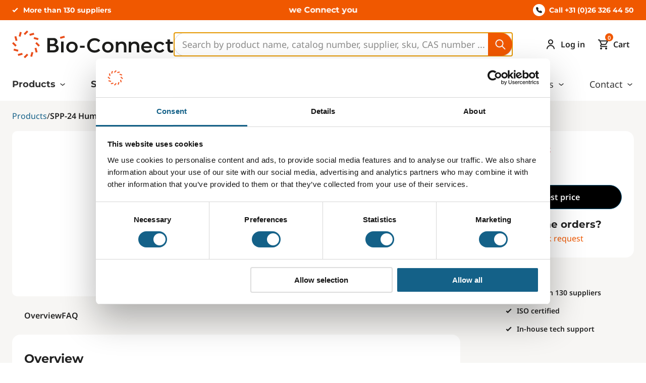

--- FILE ---
content_type: text/html; charset=utf-8
request_url: https://shop.bio-connect.nl/currency/EUR/spp-24-human-e-coli-rd172537100-01mg-b52
body_size: 25625
content:
<!DOCTYPE html><html lang="en"><head><meta charset="utf-8"><link rel="shortcut icon" href="/_next/static/assets/favicon.ico"><link rel="icon" type="image/png" sizes="16x16" href="/_next/static/assets/favicon-16x16.png"><link rel="icon" type="image/png" sizes="32x32" href="/_next/static/assets/favicon-32x32.png"><link rel="icon" type="image/png" sizes="48x48" href="/_next/static/assets/favicon-48x48.png"><link rel="manifest" href="/_next/static/assets/manifest.webmanifest"><meta name="mobile-web-app-capable" content="yes"><meta name="theme-color" content="#fff"><link rel="apple-touch-icon" sizes="57x57" href="/_next/static/assets/apple-touch-icon-57x57.png"><link rel="apple-touch-icon" sizes="60x60" href="/_next/static/assets/apple-touch-icon-60x60.png"><link rel="apple-touch-icon" sizes="72x72" href="/_next/static/assets/apple-touch-icon-72x72.png"><link rel="apple-touch-icon" sizes="76x76" href="/_next/static/assets/apple-touch-icon-76x76.png"><link rel="apple-touch-icon" sizes="114x114" href="/_next/static/assets/apple-touch-icon-114x114.png"><link rel="apple-touch-icon" sizes="120x120" href="/_next/static/assets/apple-touch-icon-120x120.png"><link rel="apple-touch-icon" sizes="144x144" href="/_next/static/assets/apple-touch-icon-144x144.png"><link rel="apple-touch-icon" sizes="152x152" href="/_next/static/assets/apple-touch-icon-152x152.png"><link rel="apple-touch-icon" sizes="167x167" href="/_next/static/assets/apple-touch-icon-167x167.png"><link rel="apple-touch-icon" sizes="180x180" href="/_next/static/assets/apple-touch-icon-180x180.png"><link rel="apple-touch-icon" sizes="1024x1024" href="/_next/static/assets/apple-touch-icon-1024x1024.png"><meta name="apple-mobile-web-app-capable" content="yes"><meta name="apple-mobile-web-app-status-bar-style" content="black-translucent"><meta name="apple-mobile-web-app-title" content="Mr. Lewis"><link rel="apple-touch-startup-image" media="(device-width: 320px) and (device-height: 568px) and (-webkit-device-pixel-ratio: 2) and (orientation: portrait)" href="/_next/static/assets/apple-touch-startup-image-640x1136.png"><link rel="apple-touch-startup-image" media="(device-width: 375px) and (device-height: 667px) and (-webkit-device-pixel-ratio: 2) and (orientation: portrait)" href="/_next/static/assets/apple-touch-startup-image-750x1334.png"><link rel="apple-touch-startup-image" media="(device-width: 414px) and (device-height: 896px) and (-webkit-device-pixel-ratio: 2) and (orientation: portrait)" href="/_next/static/assets/apple-touch-startup-image-828x1792.png"><link rel="apple-touch-startup-image" media="(device-width: 375px) and (device-height: 812px) and (-webkit-device-pixel-ratio: 3) and (orientation: portrait)" href="/_next/static/assets/apple-touch-startup-image-1125x2436.png"><link rel="apple-touch-startup-image" media="(device-width: 414px) and (device-height: 736px) and (-webkit-device-pixel-ratio: 3) and (orientation: portrait)" href="/_next/static/assets/apple-touch-startup-image-1242x2208.png"><link rel="apple-touch-startup-image" media="(device-width: 414px) and (device-height: 896px) and (-webkit-device-pixel-ratio: 3) and (orientation: portrait)" href="/_next/static/assets/apple-touch-startup-image-1242x2688.png"><link rel="apple-touch-startup-image" media="(device-width: 768px) and (device-height: 1024px) and (-webkit-device-pixel-ratio: 2) and (orientation: portrait)" href="/_next/static/assets/apple-touch-startup-image-1536x2048.png"><link rel="apple-touch-startup-image" media="(device-width: 834px) and (device-height: 1112px) and (-webkit-device-pixel-ratio: 2) and (orientation: portrait)" href="/_next/static/assets/apple-touch-startup-image-1668x2224.png"><link rel="apple-touch-startup-image" media="(device-width: 834px) and (device-height: 1194px) and (-webkit-device-pixel-ratio: 2) and (orientation: portrait)" href="/_next/static/assets/apple-touch-startup-image-1668x2388.png"><link rel="apple-touch-startup-image" media="(device-width: 1024px) and (device-height: 1366px) and (-webkit-device-pixel-ratio: 2) and (orientation: portrait)" href="/_next/static/assets/apple-touch-startup-image-2048x2732.png"><link rel="apple-touch-startup-image" media="(device-width: 810px) and (device-height: 1080px) and (-webkit-device-pixel-ratio: 2) and (orientation: portrait)" href="/_next/static/assets/apple-touch-startup-image-1620x2160.png"><link rel="apple-touch-startup-image" media="(device-width: 320px) and (device-height: 568px) and (-webkit-device-pixel-ratio: 2) and (orientation: landscape)" href="/_next/static/assets/apple-touch-startup-image-1136x640.png"><link rel="apple-touch-startup-image" media="(device-width: 375px) and (device-height: 667px) and (-webkit-device-pixel-ratio: 2) and (orientation: landscape)" href="/_next/static/assets/apple-touch-startup-image-1334x750.png"><link rel="apple-touch-startup-image" media="(device-width: 414px) and (device-height: 896px) and (-webkit-device-pixel-ratio: 2) and (orientation: landscape)" href="/_next/static/assets/apple-touch-startup-image-1792x828.png"><link rel="apple-touch-startup-image" media="(device-width: 375px) and (device-height: 812px) and (-webkit-device-pixel-ratio: 3) and (orientation: landscape)" href="/_next/static/assets/apple-touch-startup-image-2436x1125.png"><link rel="apple-touch-startup-image" media="(device-width: 414px) and (device-height: 736px) and (-webkit-device-pixel-ratio: 3) and (orientation: landscape)" href="/_next/static/assets/apple-touch-startup-image-2208x1242.png"><link rel="apple-touch-startup-image" media="(device-width: 414px) and (device-height: 896px) and (-webkit-device-pixel-ratio: 3) and (orientation: landscape)" href="/_next/static/assets/apple-touch-startup-image-2688x1242.png"><link rel="apple-touch-startup-image" media="(device-width: 768px) and (device-height: 1024px) and (-webkit-device-pixel-ratio: 2) and (orientation: landscape)" href="/_next/static/assets/apple-touch-startup-image-2048x1536.png"><link rel="apple-touch-startup-image" media="(device-width: 834px) and (device-height: 1112px) and (-webkit-device-pixel-ratio: 2) and (orientation: landscape)" href="/_next/static/assets/apple-touch-startup-image-2224x1668.png"><link rel="apple-touch-startup-image" media="(device-width: 834px) and (device-height: 1194px) and (-webkit-device-pixel-ratio: 2) and (orientation: landscape)" href="/_next/static/assets/apple-touch-startup-image-2388x1668.png"><link rel="apple-touch-startup-image" media="(device-width: 1024px) and (device-height: 1366px) and (-webkit-device-pixel-ratio: 2) and (orientation: landscape)" href="/_next/static/assets/apple-touch-startup-image-2732x2048.png"><link rel="apple-touch-startup-image" media="(device-width: 810px) and (device-height: 1080px) and (-webkit-device-pixel-ratio: 2) and (orientation: landscape)" href="/_next/static/assets/apple-touch-startup-image-2160x1620.png"><link rel="icon" type="image/png" sizes="228x228" href="/_next/static/assets/coast-228x228.png"><meta name="msapplication-TileColor" content="#fff"><meta name="msapplication-TileImage" content="/_next/static/assets/mstile-144x144.png"><meta name="msapplication-config" content="/_next/static/assets/browserconfig.xml"><link rel="yandex-tableau-widget" href="/_next/static/assets/yandex-browser-manifest.json"><meta name="viewport" content="width=device-width, initial-scale=1"><meta name="robots" content="INDEX,FOLLOW"><link rel="preload" as="image" href="/_next/static/media/Bio-Connect.2ef6c4c6.svg"><title>RD172537100 SPP-24 Human E. coli - BioVendor by Bio-Connect</title><meta name="description" content="Enhance your research with SPP-24 Human E. coli (RD172537100) from BioVendor. Distributed by Bio-Connect. Supporting researchers with reliable delivery"><meta property="og:description" content="Enhance your research with SPP-24 Human E. coli (RD172537100) fro"><meta property="og:url" content="https://shop.bio-connect.nl/spp-24-human-e-coli-rd172537100-01mg-b52"><meta property="og:title" content="RD172537100 SPP-24 Human E. coli - BioVendor by Bio-Con"><meta property="og:image" content="https://shop.bio-connect.nl/_next/static/media/mainLogo.2ef6c4c6.svg"><link rel="canonical" href="https://shop.bio-connect.nl/spp-24-human-e-coli-rd172537100-01mg-b52"><meta name="twitter:card" content="summary_large_image"><meta name="twitter:site" content="bio-connect"><meta name="twitter:title" content="RD172537100 SPP-24 Human E. coli - BioVendor by Bio-Connect"><meta name="twitter:description" content="Enhance your research with SPP-24 Human E. coli (RD172537100) from BioVendor. Distributed by Bio-Connect. Supporting researchers with reliable delivery"><meta name="twitter:image" content="https://shop.bio-connect.nl/_next/static/media/mainLogo.2ef6c4c6.svg"><meta name="next-head-count" content="64"><script id="organisation-jsonld" type="application/ld+json" data-nscript="beforeInteractive">{"@context":"https://schema.org/","@type":"Organization","name":"Bio-Connect","url":"https://shop.bio-connect.nl","logo":"https://shop.bio-connect.nl/_next/static/media/Bio-Connect.2ef6c4c6.svg"}</script><script id="product-jsonld" type="application/ld+json" data-nscript="beforeInteractive">{"@context":"https://schema.org/","@type":"Product","name":"SPP-24 Human E. coli","sku":"RD172537100_0.1MG_B52","image":"/static/images/fallback.png","offers":{"@type":"Offer","priceCurrency":"EUR","price":0,"availability":"https://schema.org/BackOrder","availabilityStarts":"2026-01-28T00:00:00.000Z"}}</script><script defer="" nomodule="" src="/_next/static/chunks/polyfills-c67a75d1b6f99dc8.js"></script><script defer="" src="/_next/static/chunks/5282-90b43ff5137468b2.js"></script><script defer="" src="/_next/static/chunks/7339.3139086140996145.js"></script><script defer="" src="/_next/static/chunks/1581-e627a4816a254929.js"></script><script defer="" src="/_next/static/chunks/8048.b2fa46d6f0eff403.js"></script><script defer="" src="/_next/static/chunks/8005.4507ef1f1d11ee5a.js"></script><script defer="" src="/_next/static/chunks/8260.d57f6dec81841aeb.js"></script><script defer="" src="/_next/static/chunks/2664.99b0b823d1fb52cd.js"></script><script src="/_next/static/chunks/webpack-8a8c43d350055ced.js" defer=""></script><script src="/_next/static/chunks/framework-f29e48ae95cae5a3.js" defer=""></script><script src="/_next/static/chunks/main-530e299682bba801.js" defer=""></script><script src="/_next/static/chunks/pages/_app-03f8d42b153cb34b.js" defer=""></script><script src="/_next/static/chunks/604-6851ae7780db2d4d.js" defer=""></script><script src="/_next/static/chunks/1022-1158892b65535c41.js" defer=""></script><script src="/_next/static/chunks/1311-6297d9b86aa0b8ed.js" defer=""></script><script src="/_next/static/chunks/pages/%5B%5B...slug%5D%5D-58fca66be528d4b1.js" defer=""></script><script src="/_next/static/vZACdbk3_5n2u0fN0U8e7/_buildManifest.js" defer=""></script><script src="/_next/static/vZACdbk3_5n2u0fN0U8e7/_ssgManifest.js" defer=""></script><style>*,:after,:before{box-sizing:border-box}main{min-height:100vh}html{scroll-padding:2.3em;background-color:#fff;font-size:100%;font-weight:400;line-height:1;-moz-osx-font-smoothing:grayscale;-webkit-font-smoothing:antialiased}@media screen and (prefers-reduced-motion:no-preference){html{scroll-behavior:smooth}}body{background-color:#fff;color:#222;margin:0;padding:0}body,button,input{font-family:Noto Sans,sans-serif}body,input{font-size:1rem;line-height:1.75rem;color:#222}a{color:currentColor;text-decoration:none}p{margin:0}ul{list-style-type:none;margin:0;padding:0}@media(prefers-reduced-motion){*{animation-duration:none!important;transition:none!important}}.mask_root__9pdYs{background-color:#000;cursor:pointer;display:block;height:100%;left:0;opacity:0;position:fixed;border:0;top:0;transition-duration:.2s;transition-property:opacity,visibility;transition-timing-function:linear;visibility:hidden;width:100%;z-index:3;-webkit-appearance:none}.sidebar_root__ZHgCh{align-content:flex-start;background-color:#fff;bottom:0;display:flex;flex-direction:column;height:auto;opacity:0;overflow:hidden;position:fixed;right:0;top:0;transform:translate3d(100%,0,0);transition-duration:192ms;transition-property:transform;transition-timing-function:cubic-bezier(.4,0,1,1);visibility:hidden;width:100%;z-index:20;max-height:100vh}@media(min-width:48rem){.sidebar_root__ZHgCh{grid-template-rows:min-content}}@media(min-width:62rem){.sidebar_root__ZHgCh{max-width:23.4375rem;overflow:hidden;bottom:0;height:100%;max-height:none}}.buttonIcon_root__xK3bH{cursor:pointer;border:none;width:auto;height:100%;background-color:transparent;color:#146088;font-size:1rem;font-weight:600;display:flex;align-items:center;padding:0;outline:none}.buttonIcon_root__xK3bH:disabled{opacity:.5}.heading_root__kF1B5{margin:0 0 1rem;color:#222;font-weight:700;display:block;font-family:Montserrat,sans-serif}.heading_h1__CrHV8,h1.heading_root__kF1B5{font-size:1.5rem;line-height:2.25rem}@media(min-width:48rem){.heading_h1__CrHV8,h1.heading_root__kF1B5{font-size:3rem;line-height:3.75rem}}.heading_h2__551HD,h2.heading_root__kF1B5{font-size:1.25rem;line-height:2rem}@media(min-width:48rem){.heading_h2__551HD,h2.heading_root__kF1B5{font-size:2.25rem;line-height:3rem}}.heading_h4__RIbZO{font-size:1rem;line-height:1.75rem}@media(min-width:48rem){.heading_h4__RIbZO{font-size:1.5rem;line-height:2rem}}.heading_h6__lKLHg,h6.heading_root__kF1B5{font-size:.875rem;line-height:1.5rem}@media(min-width:48rem){.heading_h6__lKLHg,h6.heading_root__kF1B5{font-size:1.25rem;line-height:1.75rem}}.button_root__pFVp2{align-items:center;cursor:pointer;display:inline-flex;justify-content:center;line-height:1;pointer-events:auto;text-align:center;white-space:nowrap;background:none;min-width:7.5rem;height:3rem;padding:0 1rem;font-size:1rem;border:.0625rem solid #146088;color:#146088;outline:none;border-radius:3rem;transition:.2s ease-in-out}.button_secondary__1Samc{background-color:#146088;color:#fff}.button_secondary__1Samc:hover{border-color:#1b7fb4;background-color:#1b7fb4}.button_root__pFVp2{min-width:0;height:auto;padding:.375rem .875rem;font-family:Noto Sans,sans-serif;font-size:1.125rem;line-height:1.75rem;font-weight:600;box-shadow:0 0 1px rgba(48,49,51,.05),0 4px 8px rgba(48,49,51,.1)}.button_root__pFVp2:disabled{opacity:.5;cursor:not-allowed}.button_secondary__1Samc:hover{border-color:#2096d5;background-color:#2096d5}.link_root__MDusv{color:#222;text-decoration:none;border-bottom:.06rem solid transparent}.link_root__MDusv:hover{color:#f05800;border-color:#f05800}.link_root__SNVok{align-items:center;cursor:pointer;display:inline-flex;justify-content:center;line-height:1;pointer-events:auto;text-align:center;white-space:nowrap;background:none;min-width:7.5rem;height:3rem;padding:0 1rem;font-family:Noto Sans,sans-serif;font-size:1rem;font-weight:600;border:.0625rem solid #146088;color:#146088;outline:none;border-radius:3rem;transition:.2s ease-in-out}.link_root__SNVok:disabled{opacity:.5;cursor:not-allowed}.link_ghost__U1S_K{background-color:transparent}.link_ghost__U1S_K:hover{background-color:#146088;color:#fff}.link_secondary__K_mAh{background-color:#146088;color:#fff}.link_secondary__K_mAh:hover{border-color:#1b7fb4;background-color:#1b7fb4}.miniCart_root__YWgmB{--placeholder-style:1}.mobileMenu_sidebar__pG3Zr{overflow:hidden}.list_root__zd_ls{margin:0;padding:0}.listItem_root__YidIt{list-style:none none;margin-bottom:.5rem}.authSidebar_root__VXfWr{--placeholder-style:1}.layoutContainer_root__9Y3Wv{margin:0 auto;max-width:100%;padding:0 1rem}@media(min-width:62rem){.layoutContainer_root__9Y3Wv{padding:0 1.5rem}}@media(min-width:90rem){.layoutContainer_root__9Y3Wv{max-width:83.75rem}}@media(min-width:62rem){.footerContainer_root__AL58C{background:#f05800;background:linear-gradient(90deg,#f05800,#f05800 60%,#fff 0,#fff)}}.footerContainer_container__WFEk4{display:flex;flex-direction:column;padding:0}@media(min-width:62rem){.footerContainer_container__WFEk4{flex-direction:row}}@media(min-width:90rem){.footerContainer_container__WFEk4{max-width:107rem}}.footerList_root__ZCIWQ{border-bottom:.0625rem solid #d1d1d1}.footerList_root__ZCIWQ svg path{fill:#4a4a4a}@media(min-width:62rem){.footerList_root__ZCIWQ{margin:0;border:0}.footerList_footerSection__2WpNF{flex:1 0 10rem}}.footerList_heading__KfiFQ.footerList_heading__KfiFQ{color:#4a4a4a;font-weight:700}@media(min-width:62rem){.footerList_heading__KfiFQ.footerList_heading__KfiFQ{margin-top:0}}.footerList_item__1ep4L{margin-bottom:.25rem}.footerList_itemLink__lXsMv{color:#4a4a4a}@media(max-width:62rem){.footerList_root__ZCIWQ{border-bottom:0;border-top:.0625rem solid #cc4b00}}.footerList_root__ZCIWQ ul{display:flex;flex-direction:column;gap:1rem}.footerList_root__ZCIWQ svg>path{fill:#f05800}.footerList_heading__KfiFQ.footerList_heading__KfiFQ{color:inherit}@media(max-width:62rem){.footerList_heading__KfiFQ.footerList_heading__KfiFQ{font-size:1.125rem;line-height:1.75rem;margin:0}}.footerList_item__1ep4L{align-items:center;display:flex;gap:.5rem;margin-bottom:0}.footerList_allProductsLink__vNedV{margin-top:.5rem;font-weight:700}.formMessage_root__uCnDS{font-size:1rem;border-bottom-left-radius:.5rem;border-bottom-right-radius:.5rem;position:relative;height:0;opacity:0;transition:height 0ms .4s,opacity .4s 0ms}.textInput_root__1cCG_{display:grid;align-self:flex-start}.textInput_fieldIcons__kslZ8{display:inline-grid;grid-auto-flow:column;grid-template-areas:"before input after";grid-template-columns:auto 1fr auto;height:3rem}.textInput_after___5SO4,.textInput_before__oyrcQ{align-items:center;display:flex;justify-content:center;pointer-events:none;width:3rem}.textInput_after___5SO4:empty,.textInput_before__oyrcQ:empty{display:none}.textInput_before__oyrcQ{grid-area:before}.textInput_after___5SO4{grid-area:after}.textInput_input__tlG9z{-webkit-appearance:none;border:.0625rem solid #d1d1d1;border-radius:3rem;color:#222;height:3rem;padding:.75rem 1rem;width:100%}.textInput_input__tlG9z:focus{outline:none}.textInput_input__tlG9z::placeholder{color:#8d8d8c}.textInput_iconInput__xUhF8{align-items:center;display:flex;grid-column:before-start/after-end;grid-row:input-start/input-end}.textInput_iconInput__xUhF8>input{padding-left:calc(1.875rem*var(--iconsBefore) + 1rem - 1px);padding-right:calc(1.875rem*var(--iconsAfter) + 1rem - 1px)}.textInput_input__tlG9z{border-color:#c4c1bb;line-height:1.75rem;font-size:1rem;height:auto;padding-top:.625rem;padding-bottom:.625rem}.newsletterSubscribe_root__xUB4m button{width:100%}.newsletterSubscribe_inputRoot__ZjjeC{margin-bottom:1rem}.newsletterSubscribe_button__zVGb0{--placeholder-style:0}.newsletterSubscribe_root__xUB4m{display:flex;align-items:flex-start}.newsletterSubscribe_root__xUB4m button{width:auto}.newsletterSubscribe_input__EiUJK{border-radius:3rem 0 0 3rem;font-size:1.125rem;line-height:1.75rem;height:auto;border-right-color:transparent}.newsletterSubscribe_inputRoot__ZjjeC{margin-bottom:0;flex-grow:1}.newsletterSubscribe_button__zVGb0{flex-shrink:0;border-radius:0 3rem 3rem 0;font-size:1.125rem;line-height:1.75rem;height:auto;padding:.625rem 2.5rem;border-color:#d1d1d1 #d1d1d1 #d1d1d1 transparent}.image_image__wyTe2{max-width:100%;height:auto;object-fit:cover;object-position:top}.footerBefore_root__CXkMc{background:#f7f6f4;box-shadow:1px -3px 9px 3px rgba(48,49,51,.05),0 2px 4px rgba(48,49,51,.1)}.footerBefore_inner__aIefL{padding:2.5rem 1rem;display:grid;grid-template-columns:1fr;align-items:center;grid-gap:1.5rem}@media(min-width:36rem){.footerBefore_inner__aIefL{padding:2.75rem 1rem;grid-template-columns:repeat(2,1fr)}}@media(min-width:62rem){.footerBefore_inner__aIefL{grid-template-columns:repeat(3,1fr)}}@media(min-width:90rem){.footerBefore_inner__aIefL{max-width:107rem}}@media(min-width:36rem)and (max-width:62rem){.footerBefore_newsletterWrapper__oszx1{grid-column:2}}.footerBefore_heading__H4qeb.footerBefore_heading__H4qeb{font-size:1.625rem;margin-bottom:.5rem}@media(max-width:36rem){.footerBefore_heading__H4qeb.footerBefore_heading__H4qeb{font-size:1.125rem}}.footerBefore_logoWrapper__lDJWK{width:230px}@media(min-width:36rem){.footerBefore_logoWrapper__lDJWK{height:4rem}}.footerBefore_logo__Yqh6n{max-width:none}.footerCopyright_root__Ii_un{text-align:center}.footerServiceLinks_root__EZyUM{display:flex;flex-direction:column;align-items:center;gap:1rem}@media(min-width:62rem){.footerServiceLinks_root__EZyUM{flex-direction:row;gap:2rem}}.footerAfter_root__q65x0{display:flex;flex-direction:column;font-size:.875rem;gap:2rem;line-height:1.25rem;padding-top:2rem;padding-bottom:1rem}@media(min-width:62rem){.footerAfter_root__q65x0{flex-direction:row;justify-content:space-between;padding-top:1.5rem;padding-bottom:1.5rem}}.footerAfter_connectLink__oTU9c{background:#146088;color:#fff;font-size:1.5rem;font-family:Montserrat,sans-serif;font-weight:700;line-height:2rem;padding:1rem;text-align:center}.footerCompanyInfo_root__z9qwz{display:flex;flex-direction:column;flex-wrap:wrap;gap:2rem;padding:1.5rem}@media(min-width:62rem){.footerCompanyInfo_root__z9qwz{flex-direction:row;padding:0}.footerCompanyInfo_content__BBnMo{flex-grow:1;flex-shrink:0;flex-basis:calc(33.33% - 1.5rem)}}.footerCompanyInfo_heading__105iI.footerCompanyInfo_heading__105iI{color:inherit}@media(max-width:62rem){.footerCompanyInfo_heading__105iI.footerCompanyInfo_heading__105iI{font-size:1.125rem;line-height:1.75rem}}.footerCompanyInfo_address__z2b8Z{font-style:normal}.footerCompanyInfo_email__05FLJ,.footerCompanyInfo_phoneNumberWrapper__K1bCr,.footerCompanyInfo_property__qa_h1{align-items:center;gap:.25rem;margin-bottom:.5rem;display:flex}.footerCompanyInfo_openingHours__XyAoX{margin-bottom:0}.footerCompanyInfo_icon__lBunS{background:#fff;border-radius:3rem;width:1.5rem;height:1.5rem;justify-content:center;margin-right:.25rem}.footerCompanyInfo_icon__lBunS,.footerSocialIcons_root___ZXP9{display:flex;align-items:center}.footerSocialIcons_item__FKYJ3:not(:hover) svg path{fill:#222}.footerSocialIcons_item__FKYJ3:not(:hover) svg path:nth-child(2){fill:#fff}.footerSocialIcons_item__FKYJ3+.footerSocialIcons_item__FKYJ3{margin-left:1rem}@media(max-width:62rem){.footerSocialIcons_heading__70wb1{font-size:1.125rem;line-height:1.75rem}.footerSocialBlock_root__crZAE{padding:1.5rem}}.footer_root__uCyqs{--placeholder-style:1}.footer_left__1h0lN{background:#f05800;color:#fff;display:flex;flex-direction:column}@media(min-width:62rem){.footer_left__1h0lN{flex:1 0 60%;gap:6.5rem;padding:4rem 1.5rem}}.footer_left__1h0lN a{color:inherit}.footer_left__1h0lN a:hover{color:inherit;border-color:inherit}@media(max-width:62rem){.footer_heading__53TUm{font-size:1.125rem;line-height:1.75rem}}.footer_footerCompanyLinks__b9MO3{display:flex;flex-direction:column}@media(min-width:62rem){.footer_footerCompanyLinks__b9MO3{gap:2rem;flex-direction:row}}.footer_footerCompanyLinks__b9MO3 svg path{fill:currentColor}.footer_right__G_SLO{background:#fff;display:flex;flex-direction:column}@media(min-width:62rem){.footer_right__G_SLO{flex:1 0 40%;gap:4.95rem;padding:4rem 1.5rem}}@media(min-width:80rem){.footer_right__G_SLO{padding:4rem 1.5rem 4rem 9rem}}@media(min-width:62rem){.footer_socialWrapper__kzBP4{display:flex}}.footer_socialWrapper__kzBP4>div>div{border:0}@media(max-width:62rem){.footer_support__BlFRt{padding:1.5rem}}.footer_supportButton__7xczz{margin-top:1rem;padding:.5rem 1rem;min-width:16rem}.logo_root__sPdpH{display:flex;max-width:9.875rem}@media(min-width:62rem){.logo_root__sPdpH{max-width:20rem}}.logo_root__sPdpH img{width:100%;height:auto;max-width:100%;max-height:4rem}.megaMenu_root__BKzml{display:none;position:relative;min-height:4rem;background-color:#fff;color:#333;z-index:2}@media(min-width:62rem){.megaMenu_root__BKzml{display:block;z-index:3}}.megaMenu_wrappers__HmgEW{display:flex;width:100%;padding:0 1.5rem}.megaMenu_menuWrapper__mmNpH{justify-content:center}.megaMenu_menu__kyWJO{display:flex;padding:0}.megaMenu_menuItem__lyuVC{cursor:pointer;-webkit-user-select:none;-moz-user-select:none;user-select:none;height:4rem;list-style:none;display:flex;padding:0 1rem;align-items:center;border-bottom:.125rem solid transparent;transition:border .2s;white-space:nowrap;font-weight:600;color:#333}.megaMenu_menuItem__lyuVC:first-child{padding-left:0}.megaMenu_menuItem__lyuVC:hover>a{color:#f05800}.megaMenu_menuItem__lyuVC:hover .megaMenu_subMenuContainer__H3tkr{display:flex}.megaMenu_subMenuContainer__H3tkr{display:none;position:absolute;left:0;right:0;color:#222;top:4rem;background-color:#f7f6f4;box-shadow:0 .25rem 1rem rgba(0,0,0,.08);padding:1.5rem 0 0;color:#333;min-height:12rem}.megaMenu_subMenuWrapper__Y8K0f{position:relative}.megaMenu_subMenu__D3qXx{display:block;column-count:2;column-fill:balance;width:100%}@media(min-width:80rem){.megaMenu_subMenu__D3qXx{column-count:3}}@media(min-width:90rem){.megaMenu_subMenu__D3qXx{column-count:4}}.megaMenu_subMenuItem__tKd0L{list-style:none;font-weight:400;color:#333;width:auto;min-width:14.375rem;page-break-inside:avoid;break-inside:avoid}.megaMenu_subMenuItem__tKd0L:first-child{padding-left:0;border-left:none}.megaMenu_subMenuItem__tKd0L:last-of-type{padding-bottom:1.5rem}.megaMenu_subMenuItem__tKd0L a:hover{color:#f05800;border:none}.megaMenu_wrapper__AuSO_{max-width:107rem;margin:0 auto;display:flex;justify-content:space-between;align-items:center}.megaMenu_left__PWXKD{font-weight:700;font-family:Montserrat,sans-serif}.megaMenu_right__Lfqrg{font-weight:400;font-family:Noto Sans,sans-serif}.megaMenu_menuWrapper__mmNpH{justify-content:flex-start}.megaMenu_menuItem__lyuVC{font-size:1.125rem;font-weight:inherit;cursor:auto;padding:0 1.5rem}.megaMenu_menuItem__lyuVC:last-child{padding-right:0}.megaMenu_subMenuContainer__H3tkr{padding:5rem 0;box-shadow:0 .5rem .5rem rgba(0,0,0,.1)}@media(min-width:90rem){.megaMenu_subMenuWrapper__Y8K0f{max-width:107rem}}.megaMenu_subCategoryTitle__MokA5{font-size:1.5rem;margin-bottom:1rem;font-weight:700}.megaMenu_subMenu__D3qXx{column-count:1}@media(min-width:80rem){.megaMenu_subMenu__D3qXx{column-count:2}}@media(min-width:90rem){.megaMenu_subMenu__D3qXx{column-count:2}}.megaMenu_subMenuItem__tKd0L{font-family:Noto Sans,sans-serif}.megaMenu_subMenuItem__tKd0L:last-of-type{padding-bottom:.5rem}.megaMenu_subMenuItem__tKd0L a{font-size:1rem;display:block;line-height:3rem;overflow:hidden;white-space:nowrap;text-overflow:ellipsis}.megaMenu_subMenuItem__tKd0L svg{margin-right:.4rem;height:1rem;width:auto;transform:translateY(2px)}.megaMenu_allFromLink__mfqy7{font-size:1rem;display:block;line-height:3rem}.megaMenu_allFromLink__mfqy7:hover{color:#f05800}.megaMenu_parent__ZGmco svg{margin-left:.4rem;transition:.2s}.megaMenu_parent__ZGmco:hover{color:#f05800}.megaMenu_parent__ZGmco:hover>svg{transform:rotate(180deg)}.megaMenu_subMenuColumns__2Daja{display:flex;justify-content:space-between;align-items:flex-start;width:100%;position:relative}.megaMenu_subMenuLeft__FDCgr{width:calc(50% - 5.25rem)}.megaMenu_divider__Jz10y{border-left:.0625rem solid #c4c1bb;width:5.25rem;height:100%}.megaMenu_subMenuRight__sr8pO{width:50%;white-space:normal;font-size:1rem;font-weight:400}.megaMenu_subMenuButton__a5BeO{border:.125rem solid #f05800;background:#fff;color:#f05800;margin:1rem 2rem 0 0;box-shadow:none;padding:.375rem 2rem}.megaMenu_subMenuButton__a5BeO:hover{background:#f05800;color:#fff}.megaMenu_right__Lfqrg .megaMenu_subMenu__D3qXx{column-count:1}@media(min-width:80rem){.megaMenu_right__Lfqrg .megaMenu_subMenu__D3qXx{column-count:1}}@media(min-width:90rem){.megaMenu_right__Lfqrg .megaMenu_subMenu__D3qXx{column-count:1}}.megaMenu_right__Lfqrg .megaMenu_subMenuLeft__FDCgr{width:25%}.megaMenu_right__Lfqrg .megaMenu_subMenuRight__sr8pO{margin-left:auto}.wysiwyg_root__Qf_oP p{margin-bottom:1rem}.searchBar_root__L_1gM{width:100%;position:relative}.searchBar_input__aa_Wc{-webkit-appearance:none;border-radius:3rem;border:.0625rem solid #d1d1d1;width:100%;transition-duration:152ms;color:#222;font-size:1.125rem;height:2.5rem;padding:.75rem 1rem}@media(min-width:62rem){.searchBar_input__aa_Wc{height:3rem}}.searchBar_input__aa_Wc::placeholder{color:#8d8d8c}.searchBar_button__N6ezh{display:flex;align-items:center;justify-content:center;cursor:pointer;background:none;border:none;position:absolute;top:0;right:.0625rem;bottom:0;margin:auto;background:#f05800;width:3rem;height:2.375rem;border-radius:0 1.1875rem 1.1875rem 0}@media(min-width:62rem){.searchBar_button__N6ezh{height:2.875rem;border-radius:0 1.4375rem 1.4375rem 0}}.searchBar_button__N6ezh svg path{fill:#f7f6f4}.basicToggle_root__bbzp5{background-color:#fff;border-radius:50%;display:flex;align-items:center;justify-content:center;width:2.5rem;height:2.5rem;color:#222;position:relative}@media(min-width:62rem){.basicToggle_root__bbzp5{background-color:#f8f8f8}}.basicToggle_label__nR7y_{color:#222;margin-left:.5rem;display:none;font-size:1rem}@media(min-width:62rem){.basicToggle_label__nR7y_{display:block}}.basicToggle_root__bbzp5{background-color:transparent;height:1.625rem}@media(min-width:62rem){.basicToggle_root__bbzp5{height:2.5rem}}.basicToggle_root__bbzp5 svg{width:1rem;height:1rem}@media(min-width:62rem){.basicToggle_root__bbzp5 svg{width:auto;height:auto}}.basicToggle_label__nR7y_{display:block;font-size:.625rem;margin-left:0}@media(min-width:62rem){.basicToggle_label__nR7y_{font-size:1rem}}.basicToggle_button__91d6Z{flex-direction:column}@media(min-width:62rem){.basicToggle_button__91d6Z{flex-direction:row}}.accountToggle_root__gSZHZ{display:inherit;padding:0 .5rem}.cartToggle_root__XVfs_{display:inherit}.cartToggle_itemCount__ZoNM8{background-color:#f05800;width:1rem;height:1rem;border-radius:50%;display:flex;align-items:center;justify-content:center;position:absolute;right:-4px}.cartToggle_countNumber__AlufO{color:#fff;font-size:.6875rem;font-weight:600}.cartToggle_root__XVfs_{padding:0 .5rem}.cartToggle_itemCount__ZoNM8{top:-2px;right:0}.menuToggle_root__CPud2{display:flex}@media(min-width:62rem){.menuToggle_root__CPud2{display:none}}.groupedToggles_root__0PGP4{position:fixed;z-index:25;bottom:0;left:0;width:100%;background:#f8f8f8;border-top:.0625rem solid #d1d1d1;padding:.5rem .5rem 1rem}@media(min-width:62rem){.groupedToggles_root__0PGP4{position:static;width:auto;padding:0;background:transparent;box-shadow:none;border-top:0;z-index:unset}}.groupedToggles_container__IPyV1{display:flex;justify-content:space-around}@media(min-width:62rem){.groupedToggles_container__IPyV1{justify-content:flex-end}}.groupedToggles_container__IPyV1>div{margin-left:1rem}@media(min-width:62rem){.groupedToggles_container__IPyV1>div{margin-left:1.5rem}}.groupedToggles_container__IPyV1>div:first-child{margin:0}.groupedToggles_root__0PGP4{position:static;background:transparent;border:none;padding:0;width:auto;z-index:10}.groupedToggles_container__IPyV1{justify-content:flex-end;gap:1rem}.groupedToggles_container__IPyV1>div{margin-left:0}.serviceLinks_root__p6X98{display:flex;align-items:center;line-height:1.25rem}.serviceLinks_root__p6X98 li{display:inline-block;font-weight:400}.serviceLinks_root__p6X98 li a{color:#fff;font-weight:700;display:flex;align-items:center;min-width:12rem}.serviceLinks_root__p6X98 li a span{background-color:#fff;margin-right:.5rem;border-radius:1.5rem;min-width:1.5rem;height:1.5rem;display:inline-flex;align-items:center;justify-content:center}.usp_root__XvPq5{align-items:center;color:#fff;display:inline-flex}.usp_label__veNyP{display:block;font-size:.875rem;font-weight:300}.usp_icon__P4sNI{display:flex;margin-right:.5rem}.topBarUsps_root__Ru8PU{display:inline-flex;align-items:center}.topBarUsps_root__Ru8PU>div{display:inline-flex}@media(min-width:80rem){.topBarUsps_root__Ru8PU>div:not(:first-child){margin-left:2rem}}.topBarUsps_root__Ru8PU .topBarUsps_uspLabel__eLW30{color:#fff;font-weight:400;display:block;width:100%}@media(min-width:48rem){.topBarUsps_root__Ru8PU .topBarUsps_uspLabel__eLW30{font-weight:700}}.topBarUsps_root__Ru8PU .topBarUsps_uspLabel__eLW30>div>div{text-overflow:ellipsis;display:block;overflow:hidden;white-space:nowrap}@media(max-width:80rem){.topBarUsps_root__Ru8PU{overflow-x:hidden;position:relative;width:calc(50% - 5rem)}.topBarUsps_root__Ru8PU>*{justify-content:center;align-items:center;animation:topBarUsps_slideLeft__BMda5 15s ease-in-out infinite;min-width:100vw;transform:translateX(100vw)}.topBarUsps_root__Ru8PU>:nth-child(1n+2){bottom:0;left:0;position:absolute;right:0;top:0}.topBarUsps_root__Ru8PU>:nth-child(2){animation-delay:5s}.topBarUsps_root__Ru8PU>:nth-child(3){animation-delay:10s}@keyframes topBarUsps_slideLeft__BMda5{0%{transform:translateX(100vw);visibility:visible}6.6%{min-width:100%;transform:translateX(0)}33.3%{min-width:100%;transform:translateX(0)}40%{transform:translateX(-250vw);visibility:hidden}to{transform:translateX(-250vw);visibility:hidden}}}@media(max-width:48rem){.topBarUsps_root__Ru8PU{width:100%}}.topBar_root__JgcUu{background-color:#f05800;font-family:Montserrat,sans-serif;color:#fff;line-height:1.25rem;font-size:.875rem}.topBar_root__JgcUu a:hover{text-decoration:underline;color:#fff}.topBar_container__x37uM{display:flex;align-items:center;padding-bottom:.375rem;padding-top:.375rem;justify-content:space-between;min-height:2.5rem}@media(min-width:90rem){.topBar_container__x37uM{max-width:107rem}}.topBar_connectLink__12qkf{display:none;font-family:Montserrat,sans-serif;font-weight:700;font-size:1rem;line-height:2rem}@media(min-width:48rem){.topBar_connectLink__12qkf{display:block;left:50%;position:absolute;transform:translateX(-50%)}}.header_root__mCNCN{position:relative;background:#fff;z-index:3}@media(min-width:62rem){.header_root__mCNCN{background-color:#fff}}.header_container__MJbVh{display:flex;align-items:center;justify-content:space-between;flex-flow:row wrap;padding:1rem}@media(min-width:62rem){.header_container__MJbVh{align-items:center;padding:1rem 1.5rem}}@media(min-width:90rem){.header_container__MJbVh{max-width:107rem}}.header_logoWrapper__kaOrx{max-width:20rem}@media(min-width:62rem){.header_logoWrapper__kaOrx{width:33.33%;order:10;display:flex;justify-content:flex-start}}.header_searchBarWrapper__pssK2{order:40;flex-grow:1;margin-top:.325rem;width:100%;max-width:50rem}@media(min-width:62rem){.header_searchBarWrapper__pssK2{order:20;width:auto;margin-top:0}}.header_groupedToggles__DfBlV{padding-top:.75rem;padding-bottom:calc(env(safe-area-inset-bottom) + .75rem);max-width:15rem}@media(min-width:62rem){.header_groupedToggles__DfBlV{width:33.33%;display:flex;justify-content:flex-end;order:30}}:root{--toastify-color-light:#fff;--toastify-color-dark:#121212;--toastify-color-info:#3498db;--toastify-color-success:#07bc0c;--toastify-color-warning:#f1c40f;--toastify-color-error:#e74c3c;--toastify-color-transparent:hsla(0,0%,100%,.7);--toastify-icon-color-info:var(--toastify-color-info);--toastify-icon-color-success:var(--toastify-color-success);--toastify-icon-color-warning:var(--toastify-color-warning);--toastify-icon-color-error:var(--toastify-color-error);--toastify-toast-width:320px;--toastify-toast-background:#fff;--toastify-toast-min-height:64px;--toastify-toast-max-height:800px;--toastify-font-family:sans-serif;--toastify-z-index:9999;--toastify-text-color-light:#757575;--toastify-text-color-dark:#fff;--toastify-text-color-info:#fff;--toastify-text-color-success:#fff;--toastify-text-color-warning:#fff;--toastify-text-color-error:#fff;--toastify-spinner-color:#616161;--toastify-spinner-color-empty-area:#e0e0e0;--toastify-color-progress-light:linear-gradient(90deg,#4cd964,#5ac8fa,#007aff,#34aadc,#5856d6,#ff2d55);--toastify-color-progress-dark:#bb86fc;--toastify-color-progress-info:var(--toastify-color-info);--toastify-color-progress-success:var(--toastify-color-success);--toastify-color-progress-warning:var(--toastify-color-warning);--toastify-color-progress-error:var(--toastify-color-error)}.block_root__p7KJV{position:relative;display:flex}.pageLayout_root__g9WBw{min-height:100vh;display:flex;flex-direction:column;background:#f7f6f4}.pageLayout_content__LDxMH{flex:1 0 auto;width:100%;min-height:unset}.pageLayout_root__g9WBw{min-height:20vh}@media(min-width:48rem){.pageLayout_root__g9WBw{min-height:50vh}}.row_inner__7SeiE{position:relative;width:100%}.productActions_productPrice__CvV9S{font-size:1.125rem;line-height:1.625rem;margin-bottom:.5rem;display:flex}.productAttribute_root__yBBZ_{display:flex;flex-direction:column;gap:.25rem 0}.productAttribute_attribute__SfIiR{font-size:.75rem;line-height:1.25rem}.productAttribute_value__FTsCO{font-weight:700;font-size:.875rem;line-height:1.5rem}.product_productGroupValue__bRHN4{display:flex;align-items:center}.product_productGroupValue__bRHN4 svg{height:1.25rem;width:auto}.sectionMenu_root__eHSkP{width:100%;overflow-x:auto;scrollbar-color:#a4a3a3 #f6f6f6;scrollbar-width:thin}.sectionMenu_root__eHSkP::-webkit-scrollbar-track{background:rgba(30,30,30,.05);border-radius:0}.sectionMenu_root__eHSkP::-webkit-scrollbar-thumb{background:#1e1e1e;border-radius:0}.sectionMenu_root__eHSkP::-webkit-scrollbar{height:.25rem}.sectionMenu_items__qx1hY{display:flex;flex-wrap:nowrap;gap:0 1rem;align-items:center;padding:1rem}@media(min-width:62rem){.sectionMenu_items__qx1hY{gap:0 2rem;padding:0 1.5rem 1.5rem}}.sectionMenu_item__klqaU.sectionMenu_item__klqaU{border:0;font-size:1rem;line-height:1.75rem;color:#222;font-weight:700;transition:color .1s;white-space:nowrap}@media(hover:hover){.sectionMenu_item__klqaU.sectionMenu_item__klqaU:hover{color:#f05800}}.sectionMenu_item__klqaU.sectionMenu_item__klqaU:active,.sectionMenu_item__klqaU.sectionMenu_item__klqaU:focus-visible{color:#f05800}.productShell_productInfo__d96Xr{display:block}@media(min-width:62rem){.productShell_productInfo__d96Xr{align-items:center;display:grid;grid-auto-flow:row;grid-gap:1.5rem;grid-template-areas:"images productinfo" "details productinfo";grid-template-columns:minmax(0,1.5625fr) 1fr}.productShell_imageCarousel__OTzDk{grid-area:images;grid-column:1/2;grid-row:1;width:100%}}.productShell_productActions__Z0GGQ{background:#f8f8f8;margin:0 -1rem;padding:1.5rem}@media(min-width:62rem){.productShell_productActions__Z0GGQ{grid-column:2;grid-row:1;position:-webkit-sticky;position:sticky;top:2rem;margin:2.3rem 0 0;align-self:flex-start;justify-self:center;max-width:23.4375rem;width:100%;border-radius:1rem;grid-area:productinfo}}.productShell_productDetails__FYYBp{grid-area:details;grid-column:1;grid-row:2}.productShell_specifications__XloSL{--placeholder-style:1}.productShell_productInfo__d96Xr{grid-template-columns:1fr 20rem;margin-bottom:2rem}@media(min-width:62rem){.productShell_productInfo__d96Xr{margin-bottom:6rem}}.productShell_imageCarousel__OTzDk{background:#fff;padding:1rem;border-radius:.625rem;margin-top:1rem}@media(min-width:62rem){.productShell_imageCarousel__OTzDk{padding:1.5rem}}.productShell_productActions__Z0GGQ{background-color:#f7f6f4;margin:0;overflow:hidden;padding:0}@media(min-width:62rem){.productShell_productActions__Z0GGQ{grid-column:2;grid-row:1;position:-webkit-sticky;position:sticky;top:0;margin:1rem 0 0;align-self:flex-start;justify-self:center;max-width:20rem;width:100%;border-radius:1rem;grid-area:productinfo}}@media(max-width:48rem){.productShell_productDetails__FYYBp{padding:0 1rem}}.productDetailSection_root__Q_Onv{border-bottom:.0625rem solid #d1d1d1;margin:0 -1rem;padding:1.5rem 1rem}@media(min-width:62rem){.productDetailSection_root__Q_Onv{margin:0;padding:1.5rem 0}}.productDetailSection_title__NGZEu{margin:0;display:flex;align-items:center;justify-content:space-between}.productDetailSection_headingWrapper__FAAs7{margin-bottom:1rem;display:flex;align-items:center;justify-content:space-between}h2.productDetailSection_title__NGZEu{font-size:1.5rem}.productSpecifications_item__Gd7yo{display:flex}.productSpecifications_item__Gd7yo:nth-child(odd){background:#f8f8f8}.productSpecifications_value__7sNoP{flex:0 0 50%}.productSpecifications_root__5RBQX{padding:1.5rem;background:#fff;border:0;position:relative}.productSpecifications_root__5RBQX:after{content:"";border-bottom:.0625rem solid #c4c1bb;width:calc(100% - 3rem);position:absolute;bottom:0}.productSpecifications_root__5RBQX:first-child{border-top-left-radius:1rem;border-top-right-radius:1rem}.productSpecifications_root__5RBQX:last-child{border-bottom-left-radius:1rem;border-bottom-right-radius:1rem}.productSpecifications_root__5RBQX:last-child:after{content:none}.productSpecifications_label__X2apQ{flex:0 0 50%;font-weight:600;padding:.5rem;max-width:16.25rem}.productSpecifications_label__X2apQ:after{content:": "}.productSpecifications_value__7sNoP{flex:1 0 50%;padding:.5rem;word-break:break-word}.productSpecifications_list__81U4_{--placeholder-style:1}.usps_root__Sw_cF{margin-top:2.5rem;display:flex;flex-direction:column}.usps_root__Sw_cF>div+div{margin-top:.5rem}.usps_root__Sw_cF *{color:#222!important;font-weight:700}.usps_root__Sw_cF svg>path{fill:#222!important}.productActions_root__c47Gl{background:#f8f8f8;margin:1.5rem -1rem;padding:1.5rem}@media(min-width:62rem){.productActions_root__c47Gl{grid-column:2/span 1;grid-row:1/span 1;position:-webkit-sticky;position:sticky;top:2rem;margin:0}}.productActions_productPrice__GvfsE{font-size:1.125rem;line-height:1.625rem;margin-bottom:.5rem}.productActions_root__c47Gl{background:#fff;border-radius:1rem}@media(max-width:48rem){.productActions_root__c47Gl{margin:1rem 0 0}}@media(min-width:62rem){.productActions_root__c47Gl{top:unset}}.productActions_usps__83UwI{padding:1rem 1rem 0;display:flex;justify-content:center}@media(max-width:48rem){.productActions_usps__83UwI>div{margin-top:0;margin-bottom:1rem}}.productActions_bulkLink__pLjiF{color:#f05800}.productActions_bulkTitle__ZsxTF{margin-bottom:0;padding-top:1rem}.productActions_productPrice__GvfsE{font-weight:700;font-family:Montserrat,sans-serif;font-size:1.5rem}.productActions_productPrice__GvfsE{display:flex;flex-direction:column;min-height:3.5rem}.productActions_packageSize__xf_hA{font-size:1rem;min-height:1.625rem;margin-top:.25rem}.productActions_priceOnRequestButton__4Ljs9{margin-top:1.2rem;width:100%;background:#000;color:#fff}.productActions_priceOnRequestLabel__ZoJSN{color:#d7031f;font-size:1rem;font-weight:400}.breadcrumbs_root__qKT9f{margin-top:1rem;font-size:.875rem;height:1.5rem;overflow:hidden;text-overflow:ellipsis;white-space:nowrap}@media(max-width:48rem){.breadcrumbs_root_asBackButton__viYzf .breadcrumbs_breadcrumb__bN0E6,.breadcrumbs_root_asBackButton__viYzf .breadcrumbs_divider__h81HQ,.breadcrumbs_root_asBackButton__viYzf .breadcrumbs_link__2WoPd:not(:last-of-type),.breadcrumbs_root_asBackButton__viYzf .breadcrumbs_name__NzcIU{display:none}}@media(min-width:48rem){.breadcrumbs_root_asBackButton__viYzf .breadcrumbs_backButton__JVUuY{display:none}}.breadcrumbs_text__3sG5c{padding:.25rem}.breadcrumbs_link__2WoPd{text-decoration:underline}.breadcrumbs_link__2WoPd:first-of-type{padding-left:0}.breadcrumbs_link__2WoPd:first-letter{text-transform:capitalize}.breadcrumbs_backButton__JVUuY{display:inline-flex}.breadcrumbs_backButton__JVUuY svg path{fill:#f05800}.breadcrumbs_root__qKT9f{font-size:1rem;line-height:1.75rem;height:1.75rem;position:relative;z-index:1}@media(min-width:62rem){.breadcrumbs_root__qKT9f{gap:0 .5rem;display:flex}}.breadcrumbs_breadcrumb__bN0E6{display:inline-block}.breadcrumbs_text__3sG5c{padding:0}.breadcrumbs_link__2WoPd{text-decoration:none}.breadcrumbs_link_first__okX_c{gap:0 .5rem;color:#146088;display:flex}.breadcrumbs_name__NzcIU{font-weight:700}.breadcrumbs_divider__h81HQ{--placeholder-style:1}.productInfo_root__1NfxV{display:grid;position:relative;grid-auto-flow:column;grid-template-areas:"productname" "imagecontainer" "productdata"}@media(min-width:62rem){.productInfo_root__1NfxV{grid-auto-flow:row;grid-gap:0 3.5rem;grid-template-areas:"imagecontainer productname" "imagecontainer productdata";grid-template-columns:18.125rem 1fr}}.productInfo_productGallery__2evSy{grid-area:imagecontainer;margin-bottom:1.5rem;max-width:18.125rem;position:relative}@media(min-width:62rem){.productInfo_productGallery__2evSy{margin-bottom:0}}.productInfo_productTitle__Big2x{grid-area:productname}.productInfo_sku__hvnhu{width:100%}.productInfo_productAttributes__ms1zv{grid-area:productdata}h1.productInfo_productName__rKuho{font-size:1.125rem;line-height:2rem;margin-bottom:0}@media(min-width:62rem){h1.productInfo_productName__rKuho{font-size:1.3125rem}}.productInfo_brand__oQHwW{margin:1.5rem 0;position:relative;height:3rem;padding:.5rem .25rem}.productInfo_brand__oQHwW img{height:100%;object-fit:contain;object-position:left center}.productInfo_downloads__fau8P{margin-bottom:1.5rem}.productInfo_customAttributes__oaZZD{display:grid;grid-template-columns:repeat(3,1fr);grid-template-rows:1fr;grid-gap:1.5rem}.productInfo_productGroupValue__QRj2I svg{margin-right:.25rem}.productInfo_productHead__YAdK9{display:flex;margin-bottom:.5rem;justify-content:space-between;gap:1rem}.msds_link__C5hcR{display:inline-flex;align-items:center;gap:.25rem;font-weight:600;color:#146088}</style><link rel="stylesheet" href="/_next/static/css/f92b3e043a57502b.css" data-n-g="" media="print" onload="this.media='all'"><noscript><link rel="stylesheet" href="/_next/static/css/f92b3e043a57502b.css"></noscript><link rel="stylesheet" href="/_next/static/css/2e948c4d0979d092.css" data-n-p="" media="print" onload="this.media='all'"><noscript><link rel="stylesheet" href="/_next/static/css/2e948c4d0979d092.css"></noscript><link rel="stylesheet" href="/_next/static/css/e98fe7476954d2c7.css" media="print" onload="this.media='all'"><noscript><link rel="stylesheet" href="/_next/static/css/e98fe7476954d2c7.css"></noscript><link rel="stylesheet" href="/_next/static/css/6cabcec19a4b68b2.css" media="print" onload="this.media='all'"><noscript><link rel="stylesheet" href="/_next/static/css/6cabcec19a4b68b2.css"></noscript><link rel="stylesheet" href="/_next/static/css/3788fa780296eb7e.css" media="print" onload="this.media='all'"><noscript><link rel="stylesheet" href="/_next/static/css/3788fa780296eb7e.css"></noscript><noscript data-n-css=""></noscript></head><body><div id="__next"><style>
    #nprogress {
      pointer-events: none;
    }
    #nprogress .bar {
      background: #146088;
      position: fixed;
      z-index: 9999;
      top: 0;
      left: 0;
      width: 100%;
      height: 3px;
    }
    #nprogress .peg {
      display: block;
      position: absolute;
      right: 0px;
      width: 100px;
      height: 100%;
      box-shadow: 0 0 10px #146088, 0 0 5px #146088;
      opacity: 1;
      -webkit-transform: rotate(3deg) translate(0px, -4px);
      -ms-transform: rotate(3deg) translate(0px, -4px);
      transform: rotate(3deg) translate(0px, -4px);
    }
    #nprogress .spinner {
      display: block;
      position: fixed;
      z-index: 1031;
      top: 15px;
      right: 15px;
    }
    #nprogress .spinner-icon {
      width: 18px;
      height: 18px;
      box-sizing: border-box;
      border: solid 2px transparent;
      border-top-color: #146088;
      border-left-color: #146088;
      border-radius: 50%;
      -webkit-animation: nprogresss-spinner 400ms linear infinite;
      animation: nprogress-spinner 400ms linear infinite;
    }
    .nprogress-custom-parent {
      overflow: hidden;
      position: relative;
    }
    .nprogress-custom-parent #nprogress .spinner,
    .nprogress-custom-parent #nprogress .bar {
      position: absolute;
    }
    @-webkit-keyframes nprogress-spinner {
      0% {
        -webkit-transform: rotate(0deg);
      }
      100% {
        -webkit-transform: rotate(360deg);
      }
    }
    @keyframes nprogress-spinner {
      0% {
        transform: rotate(0deg);
      }
      100% {
        transform: rotate(360deg);
      }
    }
  </style><div class="topBar_root__JgcUu"><div class="layoutContainer_root__9Y3Wv topBar_container__x37uM"><div class="topBarUsps_root__Ru8PU"><div class="usp_root__XvPq5"><span class="usp_icon__P4sNI"><svg width="14" height="12" viewBox="0 0 16 12" fill="none" xmlns="http://www.w3.org/2000/svg"><path d="M4.81564 11.186.572998 6.94333 2.45966 5.05667l2.35598 2.36264L11.4143.814026l1.8866 1.886664L4.81564 11.186Z" fill="#fff"></path></svg></span><a class="usp_label__veNyP topBarUsps_uspLabel__eLW30 usp_label__veNyP topBarUsps_uspLabel__eLW30" target="_self" to="https://www.bio-connect.nl/suppliers/" href="https://www.bio-connect.nl/suppliers/"><div><div class="wysiwyg_root__Qf_oP">More than 130 suppliers</div></div></a></div><div class="usp_root__XvPq5"><span class="usp_icon__P4sNI"><svg width="14" height="12" viewBox="0 0 16 12" fill="none" xmlns="http://www.w3.org/2000/svg"><path d="M4.81564 11.186.572998 6.94333 2.45966 5.05667l2.35598 2.36264L11.4143.814026l1.8866 1.886664L4.81564 11.186Z" fill="#fff"></path></svg></span><a class="usp_label__veNyP topBarUsps_uspLabel__eLW30 usp_label__veNyP topBarUsps_uspLabel__eLW30" target="_self" to="https://www.bio-connect.nl/we-connect-you#iso" href="https://www.bio-connect.nl/we-connect-you#iso"><div><div class="wysiwyg_root__Qf_oP">ISO certified</div></div></a></div><div class="usp_root__XvPq5"><span class="usp_icon__P4sNI"><svg width="14" height="12" viewBox="0 0 16 12" fill="none" xmlns="http://www.w3.org/2000/svg"><path d="M4.81564 11.186.572998 6.94333 2.45966 5.05667l2.35598 2.36264L11.4143.814026l1.8866 1.886664L4.81564 11.186Z" fill="#fff"></path></svg></span><a class="usp_label__veNyP topBarUsps_uspLabel__eLW30 usp_label__veNyP topBarUsps_uspLabel__eLW30" target="_self" to="https://www.bio-connect.nl/technical-support/" href="https://www.bio-connect.nl/technical-support/"><div><div class="wysiwyg_root__Qf_oP">In-house tech support</div></div></a></div></div><div class="topBar_connectLink__12qkf"><a href="https://www.bio-connect.nl/we-connect-you/ ">we Connect you</a></div><div class="serviceLinks_root__p6X98"><ul><li><a class="link_root__MDusv" target="_blank" rel="noopener noreferrer" href="tel:+31263264450"><span><svg width="16" height="16" stroke="#222" fill="none" xmlns="http://www.w3.org/2000/svg"><path d="M12.665 13.3333c-5.68779.0081-10.00445-4.36031-9.99837-9.9983 0-.36819.29848-.66834.66667-.66834h1.75957c.33038 0 .61104.24275.65956.56955.11627.78324.34431 1.54576.67719 2.26425l.0685.14787c.09526.2056.03069.44989-.15371.58158-.54492.38914-.75317 1.17245-.32865 1.78365.53272.76699 1.20423 1.43836 1.97105 1.97084.61116.4244 1.39435.2162 1.78349-.32865.13177-.18449.3762-.24909.5819-.1538l.1472.06819c.7185.33285 1.4811.56086 2.2644.67716.3269.0485.5695.3291.5695.6595v1.7598c0 .3682-.2992.6667-.6674.6667h-.0009Z" fill="#222"></path></svg></span>Call +31 (0)26 326 44 50</a></li></ul></div></div></div><div class="header_root__mCNCN"><div class="layoutContainer_root__9Y3Wv header_container__MJbVh"><div class="header_logoWrapper__kaOrx"><a class="logo_root__sPdpH" href="/"><span style="box-sizing:border-box;display:inline-block;overflow:hidden;width:initial;height:initial;background:none;opacity:1;border:0;margin:0;padding:0;position:relative;max-width:100%"><span style="box-sizing:border-box;display:block;width:initial;height:initial;background:none;opacity:1;border:0;margin:0;padding:0;max-width:100%"><img style="display:block;max-width:100%;width:initial;height:initial;background:none;opacity:1;border:0;margin:0;padding:0" alt="" aria-hidden="true" src="data:image/svg+xml,%3csvg%20xmlns=%27http://www.w3.org/2000/svg%27%20version=%271.1%27%20width=%27320%27%20height=%2756%27/%3e"></span><img alt="Bio-Connect" title="Bio-Connect" src="/_next/static/media/Bio-Connect.2ef6c4c6.svg" decoding="async" data-nimg="intrinsic" style="position:absolute;top:0;left:0;bottom:0;right:0;box-sizing:border-box;padding:0;border:none;margin:auto;display:block;width:0;height:0;min-width:100%;max-width:100%;min-height:100%;max-height:100%"></span></a></div><div class="header_searchBarWrapper__pssK2"><form class="searchBar_root__L_1gM"><input class="searchBar_input__aa_Wc" type="text" name="search" placeholder="Search by product name, catalog number, supplier, sku, CAS number ... " autofocus=""><button class="searchBar_button__N6ezh" type="button"><svg width="21" height="21" viewBox="0 0 21 21" fill="none" xmlns="http://www.w3.org/2000/svg"><path fill-rule="evenodd" clip-rule="evenodd" d="M8.5 0.198792C4.08172 0.198792 0.5 3.78051 0.5 8.19879C0.5 12.6171 4.08172 16.1988 8.5 16.1988C10.3487 16.1988 12.051 15.5717 13.4056 14.5186L18.7929 19.9059L18.8871 19.9891C19.2794 20.2941 19.8466 20.2664 20.2071 19.9059C20.5976 19.5154 20.5976 18.8822 20.2071 18.4917L14.8199 13.1044C15.8729 11.7498 16.5 10.0475 16.5 8.19879C16.5 3.78051 12.9183 0.198792 8.5 0.198792ZM8.5 2.19879C11.8137 2.19879 14.5 4.88508 14.5 8.19879C14.5 11.5125 11.8137 14.1988 8.5 14.1988C5.18629 14.1988 2.5 11.5125 2.5 8.19879C2.5 4.88508 5.18629 2.19879 8.5 2.19879Z" fill="white"></path></svg></button></form></div><div class="groupedToggles_root__0PGP4 header_groupedToggles__DfBlV"><div class="groupedToggles_container__IPyV1"><div data-cy="account-toggle" class="accountToggle_root__gSZHZ"><button class="buttonIcon_root__xK3bH basicToggle_button__91d6Z" aria-label="Account"><div class="basicToggle_root__bbzp5"><svg width="16" height="20" viewBox="0 0 16 20" fill="none" xmlns="http://www.w3.org/2000/svg"><path d="M3 5.19879C3 2.43737 5.23858 0.198792 8 0.198792C10.7614 0.198792 13 2.43737 13 5.19879C13 7.96022 10.7614 10.1988 8 10.1988C5.23858 10.1988 3 7.96022 3 5.19879ZM8 8.19879C9.65685 8.19879 11 6.85565 11 5.19879C11 3.54194 9.65685 2.19879 8 2.19879C6.34315 2.19879 5 3.54194 5 5.19879C5 6.85565 6.34315 8.19879 8 8.19879Z" fill="#222222"></path><path d="M2.34315 13.5419C0.842855 15.0422 0 17.0771 0 19.1988H2C2 17.6075 2.63214 16.0814 3.75736 14.9562C4.88258 13.8309 6.4087 13.1988 8 13.1988C9.5913 13.1988 11.1174 13.8309 12.2426 14.9562C13.3679 16.0814 14 17.6075 14 19.1988H16C16 17.0771 15.1571 15.0422 13.6569 13.5419C12.1566 12.0416 10.1217 11.1988 8 11.1988C5.87827 11.1988 3.84344 12.0416 2.34315 13.5419Z" fill="#222222"></path></svg></div><div class="basicToggle_label__nR7y_">Log in</div></button></div><div class="cartToggle_root__XVfs_"><button class="buttonIcon_root__xK3bH basicToggle_button__91d6Z" data-cy="cart-toggle" aria-label="Mini cart"><div class="basicToggle_root__bbzp5 cartToggle_root__XVfs_"><svg width="22" height="21" viewBox="0 0 22 21" fill="none" xmlns="http://www.w3.org/2000/svg"><path d="M15.5463 11.1988C16.2963 11.1988 16.9563 10.7888 17.2963 10.1688L20.8763 3.67879C21.2463 3.01879 20.7663 2.19879 20.0063 2.19879H5.20634L4.26634 0.198792H0.996338V2.19879H2.99634L6.59634 9.78879L5.24634 12.2288C4.51634 13.5688 5.47634 15.1988 6.99634 15.1988H18.9963V13.1988H6.99634L8.09634 11.1988H15.5463ZM6.15634 4.19879H18.3063L15.5463 9.19879H8.52634L6.15634 4.19879ZM6.99634 16.1988C5.89634 16.1988 5.00634 17.0988 5.00634 18.1988C5.00634 19.2988 5.89634 20.1988 6.99634 20.1988C8.09634 20.1988 8.99634 19.2988 8.99634 18.1988C8.99634 17.0988 8.09634 16.1988 6.99634 16.1988ZM16.9963 16.1988C15.8963 16.1988 15.0063 17.0988 15.0063 18.1988C15.0063 19.2988 15.8963 20.1988 16.9963 20.1988C18.0963 20.1988 18.9963 19.2988 18.9963 18.1988C18.9963 17.0988 18.0963 16.1988 16.9963 16.1988Z" fill="#222222"></path></svg><div class="cartToggle_itemCount__ZoNM8"><span data-cy="item-count" class="cartToggle_countNumber__AlufO">0</span></div></div><div class="basicToggle_label__nR7y_">Cart</div></button></div><div class="menuToggle_root__CPud2"><button class="buttonIcon_root__xK3bH basicToggle_button__91d6Z" data-cy="menu-toggle" aria-label="Menu"><div class="basicToggle_root__bbzp5 menuToggle_root__CPud2"><svg width="18" height="12" viewBox="0 0 18 12" fill="none" xmlns="http://www.w3.org/2000/svg"><path d="M0 12H18V10H0V12ZM0 7H18V5H0V7ZM0 0V2H18V0H0Z" fill="#4A4A4A"></path></svg></div><div class="basicToggle_label__nR7y_">Menu</div></button></div></div></div></div></div><nav class="megaMenu_root__BKzml" data-cy="menu-bar"><div class="megaMenu_wrapper__AuSO_"><div class="megaMenu_left__PWXKD"><ul class="megaMenu_menuWrapper__mmNpH megaMenu_wrappers__HmgEW"><li class="megaMenu_menuItem__lyuVC megaMenu_parent__ZGmco"><a href="/">Products</a><div class="megaMenu_subMenuContainer__H3tkr"><div class="layoutContainer_root__9Y3Wv megaMenu_subMenuWrapper__Y8K0f megaMenu_wrappers__HmgEW"><div class="megaMenu_subMenuColumns__2Daja"><div class="megaMenu_subMenuLeft__FDCgr"><div class="megaMenu_subCategoryTitle__MokA5"><a href="/">Products</a></div><ul class="megaMenu_menu__kyWJO megaMenu_subMenu__D3qXx"><li class="megaMenu_subMenuItem__tKd0L"><a href="/antibodies"><svg width="11" height="16" viewBox="0 0 11 16" fill="none" xmlns="http://www.w3.org/2000/svg"><path fill="#F05800" d="M10.6306 7.92824 2.70239-.00000381.147954 2.55443 8.07619 10.4827l2.55441-2.55446ZM2.55449 16.0046l2.90303-2.903-2.55444-2.5545-2.90302357 2.903L2.55449 16.0046Z"></path></svg>Antibodies</a></li><li class="megaMenu_subMenuItem__tKd0L"><a href="/chemicals"><svg width="11" height="16" viewBox="0 0 11 16" fill="none" xmlns="http://www.w3.org/2000/svg"><path fill="#F05800" d="M10.6306 7.92824 2.70239-.00000381.147954 2.55443 8.07619 10.4827l2.55441-2.55446ZM2.55449 16.0046l2.90303-2.903-2.55444-2.5545-2.90302357 2.903L2.55449 16.0046Z"></path></svg>Chemicals</a></li><li class="megaMenu_subMenuItem__tKd0L"><a href="/proteins-signaling-molecules"><svg width="11" height="16" viewBox="0 0 11 16" fill="none" xmlns="http://www.w3.org/2000/svg"><path fill="#F05800" d="M10.6306 7.92824 2.70239-.00000381.147954 2.55443 8.07619 10.4827l2.55441-2.55446ZM2.55449 16.0046l2.90303-2.903-2.55444-2.5545-2.90302357 2.903L2.55449 16.0046Z"></path></svg>Proteins / Signaling Molecules</a></li><li class="megaMenu_subMenuItem__tKd0L"><a href="/assays"><svg width="11" height="16" viewBox="0 0 11 16" fill="none" xmlns="http://www.w3.org/2000/svg"><path fill="#F05800" d="M10.6306 7.92824 2.70239-.00000381.147954 2.55443 8.07619 10.4827l2.55441-2.55446ZM2.55449 16.0046l2.90303-2.903-2.55444-2.5545-2.90302357 2.903L2.55449 16.0046Z"></path></svg>Assays</a></li><li class="megaMenu_subMenuItem__tKd0L"><a href="/dna-rna-vectors"><svg width="11" height="16" viewBox="0 0 11 16" fill="none" xmlns="http://www.w3.org/2000/svg"><path fill="#F05800" d="M10.6306 7.92824 2.70239-.00000381.147954 2.55443 8.07619 10.4827l2.55441-2.55446ZM2.55449 16.0046l2.90303-2.903-2.55444-2.5545-2.90302357 2.903L2.55449 16.0046Z"></path></svg>DNA / RNA / Vectors</a></li><li class="megaMenu_subMenuItem__tKd0L"><a href="/cell-culture"><svg width="11" height="16" viewBox="0 0 11 16" fill="none" xmlns="http://www.w3.org/2000/svg"><path fill="#F05800" d="M10.6306 7.92824 2.70239-.00000381.147954 2.55443 8.07619 10.4827l2.55441-2.55446ZM2.55449 16.0046l2.90303-2.903-2.55444-2.5545-2.90302357 2.903L2.55449 16.0046Z"></path></svg>Cell Culture</a></li><li class="megaMenu_subMenuItem__tKd0L"><a href="/genome-editing-and-engineering"><svg width="11" height="16" viewBox="0 0 11 16" fill="none" xmlns="http://www.w3.org/2000/svg"><path fill="#F05800" d="M10.6306 7.92824 2.70239-.00000381.147954 2.55443 8.07619 10.4827l2.55441-2.55446ZM2.55449 16.0046l2.90303-2.903-2.55444-2.5545-2.90302357 2.903L2.55449 16.0046Z"></path></svg>Genome Editing and Engineering</a></li><li class="megaMenu_subMenuItem__tKd0L"><a href="/molecular-biology"><svg width="11" height="16" viewBox="0 0 11 16" fill="none" xmlns="http://www.w3.org/2000/svg"><path fill="#F05800" d="M10.6306 7.92824 2.70239-.00000381.147954 2.55443 8.07619 10.4827l2.55441-2.55446ZM2.55449 16.0046l2.90303-2.903-2.55444-2.5545-2.90302357 2.903L2.55449 16.0046Z"></path></svg>Molecular Biology</a></li><li class="megaMenu_subMenuItem__tKd0L"><a href="/lysates-extracts"><svg width="11" height="16" viewBox="0 0 11 16" fill="none" xmlns="http://www.w3.org/2000/svg"><path fill="#F05800" d="M10.6306 7.92824 2.70239-.00000381.147954 2.55443 8.07619 10.4827l2.55441-2.55446ZM2.55449 16.0046l2.90303-2.903-2.55444-2.5545-2.90302357 2.903L2.55449 16.0046Z"></path></svg>Lysates / Extracts</a></li><li class="megaMenu_subMenuItem__tKd0L"><a href="/expression"><svg width="11" height="16" viewBox="0 0 11 16" fill="none" xmlns="http://www.w3.org/2000/svg"><path fill="#F05800" d="M10.6306 7.92824 2.70239-.00000381.147954 2.55443 8.07619 10.4827l2.55441-2.55446ZM2.55449 16.0046l2.90303-2.903-2.55444-2.5545-2.90302357 2.903L2.55449 16.0046Z"></path></svg>Expression</a></li><li class="megaMenu_subMenuItem__tKd0L"><a href="/labware-accesories"><svg width="11" height="16" viewBox="0 0 11 16" fill="none" xmlns="http://www.w3.org/2000/svg"><path fill="#F05800" d="M10.6306 7.92824 2.70239-.00000381.147954 2.55443 8.07619 10.4827l2.55441-2.55446ZM2.55449 16.0046l2.90303-2.903-2.55444-2.5545-2.90302357 2.903L2.55449 16.0046Z"></path></svg>Labware / Accesories</a></li><li class="megaMenu_subMenuItem__tKd0L"><a href="/body-products"><svg width="11" height="16" viewBox="0 0 11 16" fill="none" xmlns="http://www.w3.org/2000/svg"><path fill="#F05800" d="M10.6306 7.92824 2.70239-.00000381.147954 2.55443 8.07619 10.4827l2.55441-2.55446ZM2.55449 16.0046l2.90303-2.903-2.55444-2.5545-2.90302357 2.903L2.55449 16.0046Z"></path></svg>Body Products</a></li><li class="megaMenu_subMenuItem__tKd0L"><a href="/technique-specific-products"><svg width="11" height="16" viewBox="0 0 11 16" fill="none" xmlns="http://www.w3.org/2000/svg"><path fill="#F05800" d="M10.6306 7.92824 2.70239-.00000381.147954 2.55443 8.07619 10.4827l2.55441-2.55446ZM2.55449 16.0046l2.90303-2.903-2.55444-2.5545-2.90302357 2.903L2.55449 16.0046Z"></path></svg>Technique Specific Products</a></li><li class="megaMenu_subMenuItem__tKd0L"><a href="/arrays-slides"><svg width="11" height="16" viewBox="0 0 11 16" fill="none" xmlns="http://www.w3.org/2000/svg"><path fill="#F05800" d="M10.6306 7.92824 2.70239-.00000381.147954 2.55443 8.07619 10.4827l2.55441-2.55446ZM2.55449 16.0046l2.90303-2.903-2.55444-2.5545-2.90302357 2.903L2.55449 16.0046Z"></path></svg>Arrays / Slides</a></li><li class="megaMenu_subMenuItem__tKd0L"><a href="/diagnostic"><svg width="11" height="16" viewBox="0 0 11 16" fill="none" xmlns="http://www.w3.org/2000/svg"><path fill="#F05800" d="M10.6306 7.92824 2.70239-.00000381.147954 2.55443 8.07619 10.4827l2.55441-2.55446ZM2.55449 16.0046l2.90303-2.903-2.55444-2.5545-2.90302357 2.903L2.55449 16.0046Z"></path></svg>Diagnostic</a></li><li class="megaMenu_subMenuItem__tKd0L"><a href="/biologicals"><svg width="11" height="16" viewBox="0 0 11 16" fill="none" xmlns="http://www.w3.org/2000/svg"><path fill="#F05800" d="M10.6306 7.92824 2.70239-.00000381.147954 2.55443 8.07619 10.4827l2.55441-2.55446ZM2.55449 16.0046l2.90303-2.903-2.55444-2.5545-2.90302357 2.903L2.55449 16.0046Z"></path></svg>Biologicals</a></li><li class="megaMenu_subMenuItem__tKd0L"><a href="/microbiology"><svg width="11" height="16" viewBox="0 0 11 16" fill="none" xmlns="http://www.w3.org/2000/svg"><path fill="#F05800" d="M10.6306 7.92824 2.70239-.00000381.147954 2.55443 8.07619 10.4827l2.55441-2.55446ZM2.55449 16.0046l2.90303-2.903-2.55444-2.5545-2.90302357 2.903L2.55449 16.0046Z"></path></svg>Microbiology</a></li><li class="megaMenu_subMenuItem__tKd0L"><a href="https://www.bio-connect.nl/promotions/"><svg width="11" height="16" viewBox="0 0 11 16" fill="none" xmlns="http://www.w3.org/2000/svg"><path fill="#F05800" d="M10.6306 7.92824 2.70239-.00000381.147954 2.55443 8.07619 10.4827l2.55441-2.55446ZM2.55449 16.0046l2.90303-2.903-2.55444-2.5545-2.90302357 2.903L2.55449 16.0046Z"></path></svg>Promotions</a></li><a class="megaMenu_allFromLink__mfqy7" href="/">All product groups</a></ul></div><div class="megaMenu_divider__Jz10y"></div><div class="megaMenu_subMenuRight__sr8pO"><div class="megaMenu_subCategoryTitle__MokA5">Support your research</div><div class="wysiwyg_root__Qf_oP"><p>For 15 years, we connect life science researchers specialized in the import and distribution of life science reagents from global suppliers.</p></div><a class="link_ghost__U1S_K link_root__SNVok megaMenu_subMenuButton__a5BeO" target="_self" to="https://www.bio-connect.nl/technical-support/" href="https://www.bio-connect.nl/technical-support/">How can we help?</a></div></div></div></div><svg xmlns="http://www.w3.org/2000/svg" width="16" height="17" fill="none"><path fill="#222" fill-rule="evenodd" d="M8 11.064a.667.667 0 0 1-.426-.153l-4-3.333a.667.667 0 1 1 .854-1.027L8 9.538l3.573-2.88a.667.667 0 0 1 .938.097l.002.003a.667.667 0 0 1-.093.973l-4 3.22a.666.666 0 0 1-.42.113Z" clip-rule="evenodd"></path></svg></li><li class="megaMenu_menuItem__lyuVC megaMenu_parent__ZGmco"><a href="https://www.bio-connect.nl/suppliers/" target="_self">Suppliers</a><div class="megaMenu_subMenuContainer__H3tkr"><div class="layoutContainer_root__9Y3Wv megaMenu_subMenuWrapper__Y8K0f megaMenu_wrappers__HmgEW"><div class="megaMenu_subMenuColumns__2Daja"><div class="megaMenu_subMenuLeft__FDCgr"><div class="megaMenu_subCategoryTitle__MokA5"><a target="_blank" rel="noopener noreferrer" href="https://www.bio-connect.nl/suppliers/">Suppliers</a></div><ul class="megaMenu_menu__kyWJO megaMenu_subMenu__D3qXx"><li class="megaMenu_subMenuItem__tKd0L"><a href="https://www.bio-connect.nl/suppliers/?division=2082&amp;product-group=0"><svg width="11" height="16" viewBox="0 0 11 16" fill="none" xmlns="http://www.w3.org/2000/svg"><path fill="#F05800" d="M10.6306 7.92824 2.70239-.00000381.147954 2.55443 8.07619 10.4827l2.55441-2.55446ZM2.55449 16.0046l2.90303-2.903-2.55444-2.5545-2.90302357 2.903L2.55449 16.0046Z"></path></svg>Life Sciences</a></li><li class="megaMenu_subMenuItem__tKd0L"><a href="https://www.bio-connect.nl/suppliers/?division=2083&amp;product-group=0"><svg width="11" height="16" viewBox="0 0 11 16" fill="none" xmlns="http://www.w3.org/2000/svg"><path fill="#F05800" d="M10.6306 7.92824 2.70239-.00000381.147954 2.55443 8.07619 10.4827l2.55441-2.55446ZM2.55449 16.0046l2.90303-2.903-2.55444-2.5545-2.90302357 2.903L2.55449 16.0046Z"></path></svg>Diagnostics</a></li><li class="megaMenu_subMenuItem__tKd0L"><a href="https://www.bio-connect.nl/services/"><svg width="11" height="16" viewBox="0 0 11 16" fill="none" xmlns="http://www.w3.org/2000/svg"><path fill="#F05800" d="M10.6306 7.92824 2.70239-.00000381.147954 2.55443 8.07619 10.4827l2.55441-2.55446ZM2.55449 16.0046l2.90303-2.903-2.55444-2.5545-2.90302357 2.903L2.55449 16.0046Z"></path></svg>Services</a></li><li class="megaMenu_subMenuItem__tKd0L"><a href="https://www.bio-connect.nl/partner-with-us/"><svg width="11" height="16" viewBox="0 0 11 16" fill="none" xmlns="http://www.w3.org/2000/svg"><path fill="#F05800" d="M10.6306 7.92824 2.70239-.00000381.147954 2.55443 8.07619 10.4827l2.55441-2.55446ZM2.55449 16.0046l2.90303-2.903-2.55444-2.5545-2.90302357 2.903L2.55449 16.0046Z"></path></svg>Become a partner</a></li><a class="megaMenu_allFromLink__mfqy7" target="_blank" rel="noopener noreferrer" href="https://www.bio-connect.nl/suppliers/">All Suppliers</a></ul></div><div class="megaMenu_divider__Jz10y"></div><div class="megaMenu_subMenuRight__sr8pO"><div class="megaMenu_subCategoryTitle__MokA5">Support your research</div><div class="wysiwyg_root__Qf_oP"><p>For 15 years, we connect life science researchers specialized in the import and distribution of life science reagents from global suppliers.</p></div><a class="link_ghost__U1S_K link_root__SNVok megaMenu_subMenuButton__a5BeO" target="_self" to="https://www.bio-connect.nl/technical-support/" href="https://www.bio-connect.nl/technical-support/">How can we help?</a></div></div></div></div><svg xmlns="http://www.w3.org/2000/svg" width="16" height="17" fill="none"><path fill="#222" fill-rule="evenodd" d="M8 11.064a.667.667 0 0 1-.426-.153l-4-3.333a.667.667 0 1 1 .854-1.027L8 9.538l3.573-2.88a.667.667 0 0 1 .938.097l.002.003a.667.667 0 0 1-.093.973l-4 3.22a.666.666 0 0 1-.42.113Z" clip-rule="evenodd"></path></svg></li><li class="megaMenu_menuItem__lyuVC megaMenu_parent__ZGmco"><a href="https://www.bio-connect.nl/industries/" target="_self">Industries</a><div class="megaMenu_subMenuContainer__H3tkr"><div class="layoutContainer_root__9Y3Wv megaMenu_subMenuWrapper__Y8K0f megaMenu_wrappers__HmgEW"><div class="megaMenu_subMenuColumns__2Daja"><div class="megaMenu_subMenuLeft__FDCgr"><div class="megaMenu_subCategoryTitle__MokA5"><a target="_blank" rel="noopener noreferrer" href="https://www.bio-connect.nl/industries/">Industries</a></div><ul class="megaMenu_menu__kyWJO megaMenu_subMenu__D3qXx"><li class="megaMenu_subMenuItem__tKd0L"><a href="https://www.bio-connect.nl/industries/biotech-pharma-cro/"><svg width="11" height="16" viewBox="0 0 11 16" fill="none" xmlns="http://www.w3.org/2000/svg"><path fill="#F05800" d="M10.6306 7.92824 2.70239-.00000381.147954 2.55443 8.07619 10.4827l2.55441-2.55446ZM2.55449 16.0046l2.90303-2.903-2.55444-2.5545-2.90302357 2.903L2.55449 16.0046Z"></path></svg>Biotech, Pharma &amp; CRO</a></li><li class="megaMenu_subMenuItem__tKd0L"><a href="https://www.bio-connect.nl/industries/academia/"><svg width="11" height="16" viewBox="0 0 11 16" fill="none" xmlns="http://www.w3.org/2000/svg"><path fill="#F05800" d="M10.6306 7.92824 2.70239-.00000381.147954 2.55443 8.07619 10.4827l2.55441-2.55446ZM2.55449 16.0046l2.90303-2.903-2.55444-2.5545-2.90302357 2.903L2.55449 16.0046Z"></path></svg>Academia</a></li><li class="megaMenu_subMenuItem__tKd0L"><a href="https://www.bio-connect.nl/industries/diagnostics/"><svg width="11" height="16" viewBox="0 0 11 16" fill="none" xmlns="http://www.w3.org/2000/svg"><path fill="#F05800" d="M10.6306 7.92824 2.70239-.00000381.147954 2.55443 8.07619 10.4827l2.55441-2.55446ZM2.55449 16.0046l2.90303-2.903-2.55444-2.5545-2.90302357 2.903L2.55449 16.0046Z"></path></svg>Diagnostics</a></li><li class="megaMenu_subMenuItem__tKd0L"><a href="https://www.bio-connect.nl/industries/environment/"><svg width="11" height="16" viewBox="0 0 11 16" fill="none" xmlns="http://www.w3.org/2000/svg"><path fill="#F05800" d="M10.6306 7.92824 2.70239-.00000381.147954 2.55443 8.07619 10.4827l2.55441-2.55446ZM2.55449 16.0046l2.90303-2.903-2.55444-2.5545-2.90302357 2.903L2.55449 16.0046Z"></path></svg>Environment</a></li><li class="megaMenu_subMenuItem__tKd0L"><a href="https://www.bio-connect.nl/industries/food/"><svg width="11" height="16" viewBox="0 0 11 16" fill="none" xmlns="http://www.w3.org/2000/svg"><path fill="#F05800" d="M10.6306 7.92824 2.70239-.00000381.147954 2.55443 8.07619 10.4827l2.55441-2.55446ZM2.55449 16.0046l2.90303-2.903-2.55444-2.5545-2.90302357 2.903L2.55449 16.0046Z"></path></svg>Food</a></li><li class="megaMenu_subMenuItem__tKd0L"><a href="https://www.bio-connect.nl/industries/veterinary/"><svg width="11" height="16" viewBox="0 0 11 16" fill="none" xmlns="http://www.w3.org/2000/svg"><path fill="#F05800" d="M10.6306 7.92824 2.70239-.00000381.147954 2.55443 8.07619 10.4827l2.55441-2.55446ZM2.55449 16.0046l2.90303-2.903-2.55444-2.5545-2.90302357 2.903L2.55449 16.0046Z"></path></svg>Veterinary</a></li><a class="megaMenu_allFromLink__mfqy7" target="_blank" rel="noopener noreferrer" href="https://www.bio-connect.nl/industries/">All industries</a></ul></div><div class="megaMenu_divider__Jz10y"></div><div class="megaMenu_subMenuRight__sr8pO"><div class="megaMenu_subCategoryTitle__MokA5">Support your research</div><div class="wysiwyg_root__Qf_oP"><p>For 15 years, we connect life science researchers specialized in the import and distribution of life science reagents from global suppliers.</p></div><a class="link_ghost__U1S_K link_root__SNVok megaMenu_subMenuButton__a5BeO" target="_self" to="https://www.bio-connect.nl/technical-support/" href="https://www.bio-connect.nl/technical-support/">How can we help?</a></div></div></div></div><svg xmlns="http://www.w3.org/2000/svg" width="16" height="17" fill="none"><path fill="#222" fill-rule="evenodd" d="M8 11.064a.667.667 0 0 1-.426-.153l-4-3.333a.667.667 0 1 1 .854-1.027L8 9.538l3.573-2.88a.667.667 0 0 1 .938.097l.002.003a.667.667 0 0 1-.093.973l-4 3.22a.666.666 0 0 1-.42.113Z" clip-rule="evenodd"></path></svg></li><li class="megaMenu_menuItem__lyuVC null"><a href="https://www.bio-connect.nl/news/" target="_self">News</a></li></ul></div><div class="megaMenu_right__Lfqrg"><ul class="megaMenu_menuWrapper__mmNpH megaMenu_wrappers__HmgEW"><li class="megaMenu_menuItem__lyuVC null"><a target="_self" rel="noopener noreferrer" href="https://www.bio-connect.nl/">Website</a></li><li class="megaMenu_menuItem__lyuVC null"><a target="_self" rel="noopener noreferrer" href="https://www.bio-connect.nl/events/">Events</a></li><li class="megaMenu_menuItem__lyuVC null"><a target="_self" rel="noopener noreferrer" href="https://www.bio-connect.nl/promotions/">Promotions</a></li><li class="megaMenu_menuItem__lyuVC megaMenu_parent__ZGmco"><a target="_self" rel="noopener noreferrer" href="https://www.bio-connect.nl/we-connect-you/">About us</a><div class="megaMenu_subMenuContainer__H3tkr"><div class="layoutContainer_root__9Y3Wv megaMenu_subMenuWrapper__Y8K0f megaMenu_wrappers__HmgEW"><div class="megaMenu_subMenuColumns__2Daja"><div class="megaMenu_subMenuLeft__FDCgr"><div class="megaMenu_subCategoryTitle__MokA5"><a target="_blank" rel="noopener noreferrer" href="https://www.bio-connect.nl/we-connect-you/">About us</a></div><ul class="megaMenu_menu__kyWJO megaMenu_subMenu__D3qXx"><li class="megaMenu_subMenuItem__tKd0L"><a href="https://www.bio-connect.nl/we-connect-you/"><svg width="11" height="16" viewBox="0 0 11 16" fill="none" xmlns="http://www.w3.org/2000/svg"><path fill="#F05800" d="M10.6306 7.92824 2.70239-.00000381.147954 2.55443 8.07619 10.4827l2.55441-2.55446ZM2.55449 16.0046l2.90303-2.903-2.55444-2.5545-2.90302357 2.903L2.55449 16.0046Z"></path></svg>Our company</a></li><li class="megaMenu_subMenuItem__tKd0L"><a href="https://www.bio-connect.nl/our-team/"><svg width="11" height="16" viewBox="0 0 11 16" fill="none" xmlns="http://www.w3.org/2000/svg"><path fill="#F05800" d="M10.6306 7.92824 2.70239-.00000381.147954 2.55443 8.07619 10.4827l2.55441-2.55446ZM2.55449 16.0046l2.90303-2.903-2.55444-2.5545-2.90302357 2.903L2.55449 16.0046Z"></path></svg>Our team</a></li><li class="megaMenu_subMenuItem__tKd0L"><a href="https://www.bio-connect.nl/partner-with-us/"><svg width="11" height="16" viewBox="0 0 11 16" fill="none" xmlns="http://www.w3.org/2000/svg"><path fill="#F05800" d="M10.6306 7.92824 2.70239-.00000381.147954 2.55443 8.07619 10.4827l2.55441-2.55446ZM2.55449 16.0046l2.90303-2.903-2.55444-2.5545-2.90302357 2.903L2.55449 16.0046Z"></path></svg>For suppliers</a></li><li class="megaMenu_subMenuItem__tKd0L"><a href="https://www.bio-connect.nl/vacatures/"><svg width="11" height="16" viewBox="0 0 11 16" fill="none" xmlns="http://www.w3.org/2000/svg"><path fill="#F05800" d="M10.6306 7.92824 2.70239-.00000381.147954 2.55443 8.07619 10.4827l2.55441-2.55446ZM2.55449 16.0046l2.90303-2.903-2.55444-2.5545-2.90302357 2.903L2.55449 16.0046Z"></path></svg>Vacatures</a></li><li class="megaMenu_subMenuItem__tKd0L"><a href="https://www.bio-connect.nl/events/"><svg width="11" height="16" viewBox="0 0 11 16" fill="none" xmlns="http://www.w3.org/2000/svg"><path fill="#F05800" d="M10.6306 7.92824 2.70239-.00000381.147954 2.55443 8.07619 10.4827l2.55441-2.55446ZM2.55449 16.0046l2.90303-2.903-2.55444-2.5545-2.90302357 2.903L2.55449 16.0046Z"></path></svg>Events</a></li><li class="megaMenu_subMenuItem__tKd0L"><a href="https://www.bio-connect.nl/promotions/"><svg width="11" height="16" viewBox="0 0 11 16" fill="none" xmlns="http://www.w3.org/2000/svg"><path fill="#F05800" d="M10.6306 7.92824 2.70239-.00000381.147954 2.55443 8.07619 10.4827l2.55441-2.55446ZM2.55449 16.0046l2.90303-2.903-2.55444-2.5545-2.90302357 2.903L2.55449 16.0046Z"></path></svg>Promotions</a></li></ul></div><div class="megaMenu_divider__Jz10y"></div><div class="megaMenu_subMenuRight__sr8pO"><div class="megaMenu_subCategoryTitle__MokA5">Support your research</div><div class="wysiwyg_root__Qf_oP"><p>For 15 years, we connect life science researchers specialized in the import and distribution of life science reagents from global suppliers.</p></div><a class="link_ghost__U1S_K link_root__SNVok megaMenu_subMenuButton__a5BeO" target="_self" to="https://www.bio-connect.nl/technical-support/" href="https://www.bio-connect.nl/technical-support/">How can we help?</a></div></div></div></div><svg xmlns="http://www.w3.org/2000/svg" width="16" height="17" fill="none"><path fill="#222" fill-rule="evenodd" d="M8 11.064a.667.667 0 0 1-.426-.153l-4-3.333a.667.667 0 1 1 .854-1.027L8 9.538l3.573-2.88a.667.667 0 0 1 .938.097l.002.003a.667.667 0 0 1-.093.973l-4 3.22a.666.666 0 0 1-.42.113Z" clip-rule="evenodd"></path></svg></li><li class="megaMenu_menuItem__lyuVC megaMenu_parent__ZGmco"><a target="_self" rel="noopener noreferrer" href="https://www.bio-connect.nl/contact/">Contact</a><div class="megaMenu_subMenuContainer__H3tkr"><div class="layoutContainer_root__9Y3Wv megaMenu_subMenuWrapper__Y8K0f megaMenu_wrappers__HmgEW"><div class="megaMenu_subMenuColumns__2Daja"><div class="megaMenu_subMenuLeft__FDCgr"><div class="megaMenu_subCategoryTitle__MokA5"><a target="_blank" rel="noopener noreferrer" href="https://www.bio-connect.nl/contact/">Contact</a></div><ul class="megaMenu_menu__kyWJO megaMenu_subMenu__D3qXx"><li class="megaMenu_subMenuItem__tKd0L"><a href="https://www.bio-connect.nl/contact/"><svg width="11" height="16" viewBox="0 0 11 16" fill="none" xmlns="http://www.w3.org/2000/svg"><path fill="#F05800" d="M10.6306 7.92824 2.70239-.00000381.147954 2.55443 8.07619 10.4827l2.55441-2.55446ZM2.55449 16.0046l2.90303-2.903-2.55444-2.5545-2.90302357 2.903L2.55449 16.0046Z"></path></svg>Headquarters</a></li><li class="megaMenu_subMenuItem__tKd0L"><a href="https://www.bio-connect.nl/contact/#customer-service"><svg width="11" height="16" viewBox="0 0 11 16" fill="none" xmlns="http://www.w3.org/2000/svg"><path fill="#F05800" d="M10.6306 7.92824 2.70239-.00000381.147954 2.55443 8.07619 10.4827l2.55441-2.55446ZM2.55449 16.0046l2.90303-2.903-2.55444-2.5545-2.90302357 2.903L2.55449 16.0046Z"></path></svg>Customer Service</a></li><li class="megaMenu_subMenuItem__tKd0L"><a href="https://www.bio-connect.nl/contact/#technical-support"><svg width="11" height="16" viewBox="0 0 11 16" fill="none" xmlns="http://www.w3.org/2000/svg"><path fill="#F05800" d="M10.6306 7.92824 2.70239-.00000381.147954 2.55443 8.07619 10.4827l2.55441-2.55446ZM2.55449 16.0046l2.90303-2.903-2.55444-2.5545-2.90302357 2.903L2.55449 16.0046Z"></path></svg>Technical support</a></li><li class="megaMenu_subMenuItem__tKd0L"><a href="https://www.bio-connect.nl/our-team/#sales"><svg width="11" height="16" viewBox="0 0 11 16" fill="none" xmlns="http://www.w3.org/2000/svg"><path fill="#F05800" d="M10.6306 7.92824 2.70239-.00000381.147954 2.55443 8.07619 10.4827l2.55441-2.55446ZM2.55449 16.0046l2.90303-2.903-2.55444-2.5545-2.90302357 2.903L2.55449 16.0046Z"></path></svg>Accountmanagers</a></li><li class="megaMenu_subMenuItem__tKd0L"><a href="https://www.bio-connect.nl/faq/"><svg width="11" height="16" viewBox="0 0 11 16" fill="none" xmlns="http://www.w3.org/2000/svg"><path fill="#F05800" d="M10.6306 7.92824 2.70239-.00000381.147954 2.55443 8.07619 10.4827l2.55441-2.55446ZM2.55449 16.0046l2.90303-2.903-2.55444-2.5545-2.90302357 2.903L2.55449 16.0046Z"></path></svg>FAQ</a></li></ul></div><div class="megaMenu_divider__Jz10y"></div><div class="megaMenu_subMenuRight__sr8pO"><div class="megaMenu_subCategoryTitle__MokA5">Support your research</div><div class="wysiwyg_root__Qf_oP"><p>For 15 years, we connect life science researchers specialized in the import and distribution of life science reagents from global suppliers.</p></div><a class="link_ghost__U1S_K link_root__SNVok megaMenu_subMenuButton__a5BeO" target="_self" to="https://www.bio-connect.nl/technical-support/" href="https://www.bio-connect.nl/technical-support/">How can we help?</a></div></div></div></div><svg xmlns="http://www.w3.org/2000/svg" width="16" height="17" fill="none"><path fill="#222" fill-rule="evenodd" d="M8 11.064a.667.667 0 0 1-.426-.153l-4-3.333a.667.667 0 1 1 .854-1.027L8 9.538l3.573-2.88a.667.667 0 0 1 .938.097l.002.003a.667.667 0 0 1-.093.973l-4 3.22a.666.666 0 0 1-.42.113Z" clip-rule="evenodd"></path></svg></li></ul></div></div></nav><div class="pageLayout_root__g9WBw"><main class="pageLayout_content__LDxMH"><div class="layoutContainer_root__9Y3Wv"><div class="breadcrumbs_root_asBackButton__viYzf breadcrumbs_root__qKT9f"><a class="breadcrumbs_link_first__okX_c breadcrumbs_link__2WoPd breadcrumbs_text__3sG5c" href="/"><span class="breadcrumbs_breadcrumb__bN0E6">Products</span><span class="breadcrumbs_backButton__JVUuY"><svg width="24" height="24" viewBox="0 0 24 24" fill="#212121" xmlns="http://www.w3.org/2000/svg"><path d="M9.75731 12.6569L14.7071 7.70711L13.2928 6.29289L6.92889 12.6569L13.2928 19.0208L14.7071 17.6066L9.75731 12.6569Z"></path></svg>Back</span></a><span class="breadcrumbs_divider__h81HQ breadcrumbs_text__3sG5c">/</span><span class="breadcrumbs_name__NzcIU">SPP-24 Human E. coli</span></div></div><div class="block_root__p7KJV row_root__QE6zD"><div class="layoutContainer_root__9Y3Wv row_inner__7SeiE"><div class="productShell_productInfo__d96Xr"><section class="productShell_imageCarousel__OTzDk"><div class="productInfo_root__1NfxV"><div class="productInfo_productGallery__2evSy"></div><div class="productInfo_productTitle__Big2x"><div class="productInfo_productHead__YAdK9"><h1 class="heading_root__kF1B5 productInfo_productName__rKuho heading_h1__CrHV8">SPP-24 Human E. coli</h1></div><div class="productInfo_sku__hvnhu">RD172537100</div><div class="productInfo_brand__oQHwW"><img alt="BioVendor" loading="lazy" width="160" height="48" decoding="async" data-nimg="1" class="image_image__wyTe2" style="color:transparent" src="https://www.bio-connect.nl/wp-content/uploads/2021/05/BioVendor_logo.svg"></div></div><div class="productInfo_productAttributes__ms1zv"><div class="productInfo_downloads__fau8P productInfo_customAttributes__oaZZD"></div><div class="productInfo_customAttributes__oaZZD"><div><div class="productAttribute_root__yBBZ_"><span class="productAttribute_attribute__SfIiR">Product group</span><span class="productAttribute_value__FTsCO productInfo_productGroupValue__QRj2I product_productGroupValue__bRHN4"><svg width="57" height="59" viewBox="0 0 57 59" fill="none" xmlns="http://www.w3.org/2000/svg"><g clip-path="url(#a)"><path opacity=".8" d="M54.3 12.0999c.5.2.9.6 1.1 1 .3 1-.1 2-.6 2.7-.9 1.2-2.4 1.8-3.9 1.7-.2 0-.4 0-.6-.1-.5-.1-1-.1-1.5 0-.6.1-1.2.4-1.8.9-1.3 1.1-2.2 2.8-2.3 4.5-.1.7 0 1.4 0 2 .1 1.2.2 2.4-.3 3.3-.6 1.2-2.2 1.8-3.5 1.3-.3-.1-.6-.3-.9-.5-.4-.2-.8-.5-1.3-.7-1.1-.4-2.4-.1-3.3.2-.6.2-1.2.4-1.7.7.3-.6 1.2-1 2-1.3 1.1-.4 2.3-.9 2.7-2.1.3-.7.1-1.2-.2-1.5-.3-.5-.9-.7-1.5-.8 0-.6-.1-.8-.1-.8s-1.6-.2-3.1-.9c.2-.5.4-1 .4-1.6 0-1.7-1.2-3-2.4-4.1l-1.7-1.6c-.6-.6-.9-1-.8-1.4.1-.3.4-.5.8-.7l.1-.1c1.1-.7 1.9-1.7 2.7-2.7l-.7-.6c-.7.9-1.5 1.8-2.5 2.5l-.1.1c-.4.3-.9.6-1.1 1.2-.3 1 .7 2 1 2.3l1.7 1.6c1.1 1 2.1 2.1 2.1 3.4 0 .4-.1.8-.3 1.2-.5-.3-.9-.5-1.2-.9-.8-.9-.7-.3-1 1.2 0 0-.2.4.1 2.2.4 1.9 4.4 2.2 5.9 2.4.1-.8.2-1.4.3-1.9.3.1.6.2.8.4.1.1.2.3 0 .7-.3.8-1.2 1.1-2.2 1.5-1.1.4-2.4.9-2.7 2.2v.1c0 .2-.1.3-.2.5-1.8.9-3.3 2.1-4.7 3.6l-.6-.9c-.1-.2-.2-.3-.3-.5-.2-.3-.3-.6-.5-1-.9-1.4-2.2-2.6-3.7-3.4-.3-.2-.7-.3-1.1-.4-.8-.1-1.7.1-2.4.7-.6.5-1 1.3-1.1 2.2-.1.8.2 1.6.7 1.9.2.1.5.1.6-.1.1-.2.1-.5-.1-.6-.3-.2-.4-.7-.3-1.1.1-.6.4-1.2.8-1.6.4-.4 1.1-.6 1.6-.5l.9.3c1.3.7 2.5 1.7 3.3 3 .2.3.3.6.5.9.1.2.2.4.3.5.2.4.5.8.7 1.1-.4.4-.7.9-1 1.3-.3.4-.6.9-.7 1.5-.1.5 0 1 .1 1.4 0 .1 0 .2.1.3h-.1c-1-.1-1.7.1-2.2.6-.8.8-.7 2.1-.6 3.4.2 2.1.2 3.5-1.3 4.1-.7.3-1.2.5-1.8.8-2.6 1.2-3.6 1.6-5.2.6-.2-.1-.5-.1-.6.1-.1.2-.1.5.1.6.8.5 1.5.8 2.2.8 1.1 0 2.2-.5 3.9-1.2.5-.2 1.1-.5 1.7-.8 2.2-.9 2-3.2 1.9-5-.1-1.1-.2-2.2.3-2.7.3-.3.8-.4 1.5-.3h.4c.1.5.3 1 .5 1.5.6 1.8 1.1 3.5.9 5.3-.2 2.2-1.5 4.2-2.8 6-.3.4-.6.8-1 1.1-.9.6-2.1.3-3.2 0-.2-.1-.5.1-.6.3-.1.2.1.5.3.6.7.2 1.4.3 2.2.3.6 0 1.3-.1 1.8-.5.6-.4 1-.9 1.3-1.4 1.4-2 2.8-4.1 3-6.5.2-1.9-.4-3.8-.9-5.6-.1-.5-.3-.9-.4-1.4 1.5-.3 2.9-1.4 4-3.2h1c1.7.2 2.9 1.7 4 3.2.1.1.2.2.4.2.1 0 .2 0 .3-.1.2-.2.2-.4.1-.6-1.2-1.7-2.6-3.3-4.7-3.6h-.6c.7-1.3 1.4-2.9 2-4.8.8-.4 1.6-.7 2.4-1 .8-.3 1.8-.5 2.7-.2.4.1.7.3 1.1.6.3.2.7.4 1.1.6 1.7.7 3.8-.1 4.6-1.7.6-1.2.5-2.5.5-3.8 0-.6-.1-1.3 0-1.9.1-1.5.8-2.9 2-3.9.5-.4.9-.6 1.3-.7.4-.1.8 0 1.2 0 .2 0 .4.1.7.1 1.8.1 3.5-.7 4.6-2.1.9-1.1 1.2-2.5.8-3.6-.2-.7-1.2-1.4-1.9-1.7m-28 27.7c0-.1-.1-.3-.1-.4-.1-.4-.1-.8-.1-1.1.1-.4.3-.8.5-1.1.3-.4.6-.8.9-1.1.6.6 1.3 1 2 1.2-.9 1.3-1.9 2.2-3.2 2.5Zm3.8-3.3c-.7-.1-1.3-.5-1.9-1.1 1.1-1.2 2.3-2.2 3.7-3-.5 1.5-1.1 2.9-1.8 4.1Z" fill="#021E1D"></path><path opacity=".8" d="M16.9 21.6999s-.5.3-1.2 2.1c-.8 2 3 4.4 4.4 5.4 2.1-2.3 2.5-3.3 2.5-3.3s-3.2-2.4-3.8-4.8c-.5-1.2-.7-.6-1.9.6Zm-4.7 6.3999s-.5.3-1.2 2.1c-.8 2 3 4.4 4.4 5.4 2.1-2.3 2.5-3.3 2.5-3.3s-3.2-2.4-3.8-4.8c-.5-1.2-.7-.6-1.9.6Zm-4.79999 6.4004s-.5.3-1.2 2.1c-.8 2 3 4.4 4.39999 5.4 2.1-2.3 2.5-3.3 2.5-3.3s-3.19999-2.4-3.79999-4.8c-.4-1.2-.6-.6-1.9.6Z" fill="#021E1D"></path><path d="M1.10001 43.8s2.1-5.9 4.2-7c2.1-1.1 6.39999.9 7.69999 1.9-.2 1.6-2.5 3.3-2.5 3.3s-6.79999-5.2-9.39999 1.8Z" fill="#7399C7"></path><path d="M5.90001 37.5002s2.1-5.9 4.19999-7c2.1-1.1 6.4.9 7.7 1.9-.2 1.6-2.5 3.3-2.5 3.3s-6.89999-5.3-9.39999 1.8Z" fill="#7399C7"></path><path opacity=".8" d="M18.5 31.7002s-.4.4-.7 2.4c-.3 2.1 4 3.6 5.6 4.2 1.5-2.8 1.5-3.8 1.5-3.8s-3.7-1.5-4.9-3.7c-.6-1.3-.6-.6-1.5.9ZM15 46.5999c-.4-.4-.7-.8-.9-1.2-.6-1.2-.7-.5-1.6 1 0 0-.4.4-.7 2.4-.1.7.3 1.3 1 1.9.7-.7 2.2-3 2.2-4.1Zm.5-7.5997s-.4.4-.7 2.4c-.3 2.1 4 3.6 5.6 4.2 1.5-2.8 1.5-3.8 1.5-3.8s-3.7-1.5-4.9-3.7c-.6-1.2-.6-.5-1.5.9Z" fill="#021E1D"></path><path d="M11.7 49.5999s.5-6.2 2.3-7.8c1.8-1.6 6.4-.7 7.9-.1.2 1.6-1.5 3.8-1.5 3.8s-7.9-3.3-8.7 4.1Z" fill="#7399C7"></path><path d="M14.7 42.3001s.5-6.2 2.3-7.8c1.8-1.6 6.4-.7 7.9-.1.2 1.6-1.5 3.8-1.5 3.8s-8-3.4-8.7 4.1Zm-4.1-11.2003s2.1-5.9 4.2-7c2.1-1.1 6.4.9 7.7 1.9-.2 1.6-2.5 3.3-2.5 3.3s-6.8-5.2-9.4 1.8Zm39-22.8999s-.4-.2-2.1.2c-1.9.4-2.5 4.5-2.9 5.9 2.5.2 3.3 0 3.3 0s.8-3.4 2.6-5.1c.9-.9.4-.7-.9-1ZM35 10.2002c.3-.50001.6-.90001 1-1.30001 1-1 .3-.8-1.3-1.1 0 0-.5-.3-2.6.2-.7.2-1.3.8-1.7 1.6.8.40001 3.6.90001 4.6.60001Zm7.8-2.2s-.4-.2-2.3.2c-2 .5-2.6 4.7-2.8 6.2 2.8.3 3.7 0 3.7 0s.7-3.6 2.6-5.3c.9-1 .3-.8-1.2-1.1Z" fill="#7399C7"></path><path opacity=".8" d="M31.8 8.09997s6.3-1.6 8.2-.5c1.8 1.1 1.7 5.30003 1.4 6.80003-1.3.7-3.7 0-3.7 0s1.7-8.10003-5.9-6.30003Z" fill="#021E1D"></path><path opacity=".8" d="M39.7 8.3999s5.7-1.5 7.3-.5c1.5 1 1.3 5 .9 6.4-1.2.6-3.3 0-3.3 0s2-7.7-4.9-5.9Z" fill="#021E1D"></path><path opacity=".8" d="M46.8 8.6001s5.2-1.5 6.6-.5c1.3 1 .9 4.7.5 6.1-1.2.6-3 0-3 0s2.1-7.3-4.1-5.6Z" fill="#021E1D"></path><path d="M34.2 17.1001H34c-1.7-.7-2.3-1.5-3-2.4-.1-.2-.3-.4-.5-.6-.2.1-.4.1-.5 0-.1-.1-2-1.4-2.8-2.1-.9-.8-1.1-1.8-1.1-1.9-.1-.70004-.1-2.10004.7-2.80004.3-.3.9-.5 1.7-.2 1.2.4 1.2 1.7 1.2 2.7 0 1.00004-.1 2.00004.6 2.60004.6.6 1 1.1 1.4 1.6.7.9 1.2 1.6 2.7 2.2.2.1.4.4.3.6-.1.2-.3.3-.5.3Zm-6.4-9.20004c-.2 0-.3.1-.4.1-.4.4-.5 1.4-.4 1.9 0 0 .1.80004.8 1.30004.3.3.8.6 1.3 1-.4-.8-.3-1.7-.3-2.50004 0-1.2 0-1.7-.5-1.8h-.5Z" fill="#254C62"></path><path opacity=".8" d="M21.6 15.3999s-.5.3-1.2 2.1c-.8 2 3 4.4 4.4 5.4 2.1-2.3 2.5-3.3 2.5-3.3s-3.2-2.4-3.8-4.8c-.4-1.3-.6-.7-1.9.6Z" fill="#021E1D"></path><path d="M15.3 24.6999s2.1-5.9 4.2-7c2.1-1.1 6.4.9 7.7 1.9-.2 1.6-2.5 3.3-2.5 3.3s-6.8-5.2-9.4 1.8Z" fill="#7399C7"></path><path d="M34.1 16.1999s-.6-.2-.2 1.5c.4 1.9 1.6 1.4 3.1 1.6.5-2.7.2-3.6.2-3.6s-1.2-.3-2.1-.7c-1.1-.5-.7-.2-1 1.2Z" fill="#254C62"></path><path d="M30.8 24.6s-1.3-5.4-.2-7.1c1.1-1.7 5.1-1.9 6.6-1.7.6 1.3-.2 3.6-.2 3.6s-7.7-1.3-6.2 5.2Zm-10.7-6.3s2.1-5.9 4.2-7c2.1-1.1 6.4.9 7.7 1.9-.2 1.6-2.5 3.3-2.5 3.3s-6.9-5.2-9.4 1.8Z" fill="#7399C7"></path><path opacity=".8" d="M6.80001 47.6c-.1 0-.2 0-.3-.1-.1-.1-2-1.4-2.8-2.1-.9-.8-1.1-1.8-1.1-1.9 0-.2.2-.5.4-.5.3 0 .5.1.5.4 0 0 .1.8.8 1.3.8.7 2.7 2 2.7 2 .2.1.3.4.1.6 0 .2-.2.3-.3.3Z" fill="#021E1D"></path><path d="M50.3 28.3c-.9-.8-1.9-1.3-2.8-1.4-1.2-.1-2.4.5-2.8 1.4-.4.1-.7.3-.9.6-.3.4-.4.9-.2 1.4 0 .1.1.2.1.4-.3-.2-.5-.3-.8-.4-.6-.2-1.1-.2-1.5.1-.4.3-.6.7-.6 1.4 0 1.7 1.2 3.3 2.8 3.8h.2l-.3.3c-.5.5-1 .9-1.6.8-.3-.1-.6-.3-.8-.5-.5-.4-1.1-.9-1.4-1.5-.2-.5-.3-1.2.1-1.6.2-.2.2-.5 0-.7-.2-.2-.5-.2-.7 0-.7.7-.7 1.9-.3 2.6.2.5.6.9 1 1.2-.7-.2-1.5-.4-2.2.1-.8.5-1 1.3-1.2 2.1 0 .2-.1.4-.1.5-.5 1.8-2.2 3.1-4.1 4.3l-.2.2c-.8.7-1.4 1.6-2.1 2.4-.6.8-1.2 1.6-2 2.3-.2.2-1 .8-1.5.5-.1 0-.2-.1-.3-.2-.1-.1-.2-.2-.4-.3-.9-.5-1.9-.2-2.6.3-.6.5-1 1.2-1.4 1.8v.1c-.7 1.1-1.4 2.3-2.6 2.8-1 .5-2.5.4-3.1-.6-.2-.4-.3-.9-.3-1.4 0-.4-.1-.8-.2-1.2-.3-1-1-1.8-2-2.2-.2-.1-.5 0-.6.2-.1.2 0 .5.2.6.7.3 1.2.9 1.5 1.6.1.3.1.7.2 1.1.1.6.1 1.2.5 1.8.5.9 1.6 1.3 2.6 1.3.6 0 1.2-.1 1.7-.4 1.3-.7 2.2-2 2.9-3.2v-.1c.4-.6.7-1.2 1.2-1.5.4-.3 1.1-.5 1.5-.2.1.1.2.1.3.2.1.1.3.2.5.3.7.4 1.7.1 2.6-.7.8-.7 1.5-1.6 2.1-2.4.8-1.1 1.6-2.1 2.6-2.8.2-.1.3-.2.5-.2s.4 0 .6.1h.1c1.3.4 2.8.3 3.8-.4 1.2-.8 1.9-2.2 1.6-3.5-.1-.6-.4-1.1-.7-1.6-.2-.3-.3-.5-.4-.8 0-.1-.1-.1-.2-.2.3 0 .7.1 1 .2l.2.1c2.7.7 5.8.1 8-1.7.2-.1.6-.5.6-.9 0-.3-.1-.6-.3-.9-.1-.1-.1-.2-.2-.3.4-.1.8-.3 1.2-.4 1.3-.7 2.1-1.5 2.1-2.5.4-.6-.1-1.4-.9-2.2ZM39.2 39.9c.2.9-.3 2-1.2 2.6-.8.5-2 .6-3.1.3h-.2c1.2-.9 2.1-2 2.5-3.4.1-.2.1-.4.2-.6.2-.6.3-1.3.8-1.5h.1c-.1.1-.1.3-.1.5.1.3.3.6.5.9.1.4.4.8.5 1.2Zm6.5-6.5c0-.2-.1-.4-.2-.5.4.3.9.6 1.4.8l.1.1c-.4.5-.9.8-1.5 1 .2-.5.3-1 .2-1.4Zm.4-2c-.4-.5-.8-1.3-.8-1.9.1.1.3.2.4.3.4.4.8.9 1.2 1.4.4.4.7.9.7 1.4v.2h-.1c-.1-.1-.2-.2-.4-.3-.4-.4-.7-.7-1-1.1Zm-1.7-1.6c0 .2.1.4.1.6 0-.1-.1-.2-.1-.3v-.3Zm-2.7 2c0-.3.1-.5.2-.6.1 0 .1-.1.2-.1s.2 0 .4.1c.5.2 1.1.6 1.6 1.2.4.4.6.8.6 1.1.1.4-.1.9-.3 1.3-.2 0-.4 0-.6-.1-1.1-.3-2.1-1.6-2.1-2.9Zm5.8 3.2c-1 .8-2.1 1.3-3.3 1.6.3-.3.5-.6.8-.9 1-.1 2-.6 2.7-1.3.1.2.1.2.1.3 0 .1-.1.1-.3.3Zm1.5-2.6c-.2.1-.4.2-.5.2v-.1c0-.8-.4-1.4-.9-2-.4-.5-.8-1-1.3-1.4-.2-.2-.4-.4-.7-.6.4-.5 1.2-.7 1.8-.7.7.1 1.5.5 2.3 1.1.6.6 1 1.1.9 1.6 0 1-.9 1.5-1.6 1.9Z" fill="#7399C7"></path></g><defs><clipPath id="a"><path fill="#fff" d="M.600006 0h56.3v58.8h-56.3z"></path></clipPath></defs></svg> <span>Proteins / Signaling Molecules</span></span></div></div><div></div><div></div></div></div></div></section><section class="productShell_productActions__Z0GGQ"><form novalidate=""><div class="productActions_root__c47Gl"><div class="productActions_productPrice__GvfsE productActions_productPrice__CvV9S" data-sku="RD172537100_0.1MG_B52"><div class="productActions_priceOnRequestLabel__ZoJSN">Price on request</div><div class="productActions_packageSize__xf_hA"><span>0.1 mg</span></div></div><div><a class="link_ghost__U1S_K link_root__SNVok productActions_priceOnRequestButton__4Ljs9" target="_blank" rel="nofollow" href="https://www.bio-connect.nl/price-on-request/?catalogID=RD172537100&amp;shopUrl=spp-24-human-e-coli-rd172537100-01mg-b52&amp;productSize=0.1 mg&amp;supplierCode=">Request price</a></div><div><h6 class="heading_root__kF1B5 heading_h6__lKLHg productActions_bulkTitle__ZsxTF">Large volume orders?</h6><a class="productActions_bulkLink__pLjiF" rel="nofollow" href="https://www.bio-connect.nl/bulk-request/?catalogID=RD172537100&amp;shopUrl=spp-24-human-e-coli-rd172537100-01mg-b52&amp;productSize=0.1 mg&amp;supplierCode="><span>Order with a bulk request</span></a></div></div><div class="productActions_usps__83UwI"><div class="usps_root__Sw_cF"><div class="usp_root__XvPq5"><span class="usp_icon__P4sNI"><svg width="14" height="12" viewBox="0 0 16 12" fill="none" xmlns="http://www.w3.org/2000/svg"><path d="M4.81564 11.186.572998 6.94333 2.45966 5.05667l2.35598 2.36264L11.4143.814026l1.8866 1.886664L4.81564 11.186Z" fill="#fff"></path></svg></span><a class="usp_label__veNyP usp_label__veNyP" target="_self" to="https://www.bio-connect.nl/suppliers/" href="https://www.bio-connect.nl/suppliers/"><div><div class="wysiwyg_root__Qf_oP">More than 130 suppliers</div></div></a></div><div class="usp_root__XvPq5"><span class="usp_icon__P4sNI"><svg width="14" height="12" viewBox="0 0 16 12" fill="none" xmlns="http://www.w3.org/2000/svg"><path d="M4.81564 11.186.572998 6.94333 2.45966 5.05667l2.35598 2.36264L11.4143.814026l1.8866 1.886664L4.81564 11.186Z" fill="#fff"></path></svg></span><a class="usp_label__veNyP usp_label__veNyP" target="_self" to="https://www.bio-connect.nl/we-connect-you#iso" href="https://www.bio-connect.nl/we-connect-you#iso"><div><div class="wysiwyg_root__Qf_oP">ISO certified</div></div></a></div><div class="usp_root__XvPq5"><span class="usp_icon__P4sNI"><svg width="14" height="12" viewBox="0 0 16 12" fill="none" xmlns="http://www.w3.org/2000/svg"><path d="M4.81564 11.186.572998 6.94333 2.45966 5.05667l2.35598 2.36264L11.4143.814026l1.8866 1.886664L4.81564 11.186Z" fill="#fff"></path></svg></span><a class="usp_label__veNyP usp_label__veNyP" target="_self" to="https://www.bio-connect.nl/technical-support/" href="https://www.bio-connect.nl/technical-support/"><div><div class="wysiwyg_root__Qf_oP">In-house tech support</div></div></a></div></div></div></form></section><div><section class="productShell_productDetails__FYYBp"><div class="sectionMenu_root__eHSkP"><nav class="sectionMenu_items__qx1hY"><a class="link_root__MDusv sectionMenu_item__klqaU" href="/currency/EUR/spp-24-human-e-coli-rd172537100-01mg-b52#overview">Overview</a><a class="link_root__MDusv sectionMenu_item__klqaU" href="/currency/EUR/spp-24-human-e-coli-rd172537100-01mg-b52#faq">FAQ</a></nav></div><div class="productShell_specifications__XloSL"><div class="productDetailSection_root__Q_Onv productSpecifications_root__5RBQX" id="overview"><div class="productDetailSection_headingWrapper__FAAs7"><h2 class="heading_root__kF1B5 productDetailSection_title__NGZEu heading_h2__551HD">Overview</h2></div><ul class="productSpecifications_list__81U4_"><li class="productSpecifications_item__Gd7yo"><span class="productSpecifications_label__X2apQ">Supplier</span><span class="productSpecifications_value__7sNoP"><div>BioVendor</div></span></li><li class="productSpecifications_item__Gd7yo"><span class="productSpecifications_label__X2apQ">Product Name</span><span class="productSpecifications_value__7sNoP"><div>SPP-24 Human E. coli</div></span></li><li class="productSpecifications_item__Gd7yo"><span class="productSpecifications_label__X2apQ">Delivery Days Customer</span><span class="productSpecifications_value__7sNoP"><div>7</div></span></li><li class="productSpecifications_item__Gd7yo"><span class="productSpecifications_label__X2apQ">Certification</span><span class="productSpecifications_value__7sNoP"><div>Research Use Only</div></span></li><li class="productSpecifications_item__Gd7yo"><span class="productSpecifications_label__X2apQ">UNSPSC</span><span class="productSpecifications_value__7sNoP"><div>12352202</div></span></li></ul></div><div class="productDetailSection_root__Q_Onv msds_root__ciaLD productSpecifications_root__5RBQX" id="faq"><div class="productDetailSection_headingWrapper__FAAs7"><h2 class="heading_root__kF1B5 productDetailSection_title__NGZEu heading_h2__551HD">FAQ</h2></div><p><a class="link_root__MDusv msds_link__C5hcR" href="https://www.bio-connect.nl/faq/">Go to our frequently asked questions</a></p></div></div></section></div></div></div></div><div class="block_root__p7KJV row_root__QE6zD"><div class="layoutContainer_root__9Y3Wv row_inner__7SeiE"><div></div></div></div></main><button class="mask_root__9pdYs" data-cy="button-mask" title="Close"></button><aside class="sidebar_root__ZHgCh miniCart_root__YWgmB" data-cy="minicart"></aside><aside class="sidebar_root__ZHgCh authSidebar_root__VXfWr" data-cy="auth-drawer"></aside><aside class="sidebar_root__ZHgCh mobileMenu_sidebar__pG3Zr mobileMenu_sidebar__pG3Zr" data-cy="mobile-menu"></aside></div><div style="display:contents"><footer class="footer_root__uCyqs"><div class="footerBefore_root__CXkMc"><div class="layoutContainer_root__9Y3Wv footerBefore_inner__aIefL"><div class="footerBefore_logoWrapper__lDJWK"><a href="/"><img alt="Bio-Connect" title="Bio-Connect" loading="lazy" width="318" height="54" decoding="async" data-nimg="1" class="image_image__wyTe2 footerBefore_logo__Yqh6n" style="color:transparent" src="/_next/static/media/Bio-Connect.2ef6c4c6.svg"></a></div><div><span class="heading_root__kF1B5 footerBefore_heading__H4qeb heading_h4__RIbZO">Newsletter for researchers</span><p>We gladly support you by keeping you updated on our latest products and the developments around our services.</p></div><div class="footerBefore_newsletterWrapper__oszx1"><form class="newsletterSubscribe_root__xUB4m" novalidate=""><input type="hidden" name="type" value="newsletter"><div class="textInput_root__1cCG_ newsletterSubscribe_inputRoot__ZjjeC"><span class="textInput_fieldIcons__kslZ8" style="--iconsBefore:0;--iconsAfter:0"><span class="textInput_iconInput__xUhF8"><input class="textInput_input__tlG9z newsletterSubscribe_input__EiUJK    " name="email" type="email" autocomplete="email" placeholder=" " autocapitalize="off" data-cy="newsletter-subscribe-input" value=""></span><span class="textInput_before__oyrcQ"></span><span class="textInput_after___5SO4"></span></span><div class="formMessage_root__uCnDS" data-cy="formMessage"><div class="formMessage_arrowUp__SQ_Qg"></div></div></div><button data-cy="newsletter-subscribe-button" class="button_secondary__1Samc button_root__pFVp2 newsletterSubscribe_button__zVGb0" type="submit">Send</button></form></div></div></div><div class="footerContainer_root__AL58C"><div class="layoutContainer_root__9Y3Wv footerContainer_container__WFEk4"><div class="footer_left__1h0lN"><div class="footerCompanyInfo_root__z9qwz"><div class="footerCompanyInfo_content__BBnMo"><span class="heading_root__kF1B5 footerCompanyInfo_heading__105iI heading_h4__RIbZO">Call us</span><div class="footerCompanyInfo_phoneNumberWrapper__K1bCr"><span class="footerCompanyInfo_icon__lBunS"><svg width="16" height="16" viewBox="0 0 16 16" fill="none" xmlns="http://www.w3.org/2000/svg"><path fill="#222" d="M12.665 13.3333c-5.68773.0081-10.00439-4.36031-9.99831-9.9983 0-.36819.29848-.66834.66667-.66834h1.75957c.33038 0 .61104.24275.65956.56955.11627.78324.34431 1.54576.67719 2.26425l.0685.14787c.09526.2056.03069.44989-.15371.58158-.54492.38914-.75317 1.17245-.32865 1.78365.53272.76699 1.20423 1.43836 1.97105 1.97084.61116.4244 1.39435.2162 1.78349-.32865.13177-.18449.37624-.24909.58194-.1538l.1472.06819c.7185.33285 1.4811.56086 2.2644.67716.3268.0485.5695.3291.5695.6595v1.7598c0 .3682-.2992.6667-.6674.6667h-.001Z"></path></svg></span>Call<a class="link_root__MDusv" target="_self" href="tel:+31263264450">+31 (0)26 326 44 50</a></div><div class="footerCompanyInfo_openingHours__XyAoX">08:00 - 17:30 | Mo - Fri<p>We are closed on all Dutch public holidays.</p></div></div><div class="footerCompanyInfo_content__BBnMo"><span class="heading_root__kF1B5 footerCompanyInfo_heading__105iI heading_h4__RIbZO">Send us an email</span><div class="footerCompanyInfo_email__05FLJ"><span class="footerCompanyInfo_icon__lBunS"><svg width="16" height="16" viewBox="0 0 16 16" fill="none" xmlns="http://www.w3.org/2000/svg"><path fill="#222" fill-rule="evenodd" clip-rule="evenodd" d="M12.6666 2.66666H3.33331c-1.10456 0-2 .89543-2 2v6.66664c0 1.1046.89544 2 2 2h9.33329c1.1046 0 2-.8954 2-2V4.66666c0-1.10457-.8954-2-2-2Zm0 1.33333-4.33329 2.98c-.20626.11909-.4604.11909-.66666 0l-4.33334-2.98h9.33329Z"></path></svg></span>Mail<a class="link_root__MDusv" target="_self" href="mailto:info@bio-connect.nl">info@bio-connect.nl</a></div><div class="footerCompanyInfo_openingHours__XyAoX">08:00 - 17:30 | Mo - Fri</div></div><div class="footerCompanyInfo_content__BBnMo"><span class="heading_root__kF1B5 footerCompanyInfo_heading__105iI heading_h4__RIbZO">Our address</span><address class="footerCompanyInfo_address__z2b8Z"><div class="footerCompanyInfo_property__qa_h1"><span class="footerCompanyInfo_icon__lBunS"><svg width="16" height="16" viewBox="0 0 16 16" fill="none" xmlns="http://www.w3.org/2000/svg"><path fill="#222" d="M8.70709 7.04045c.39053-.39053.39053-1.02369 0-1.41421-.39052-.39053-1.02369-.39053-1.41421 0-.39053.39052-.39053 1.02369 0 1.41421s1.02369.39052 1.41421 0Z"></path><path fill="#222" fill-rule="evenodd" clip-rule="evenodd" d="M7.99996 1.33334c-2.92481-.00014-5.30409 2.35534-5.33333 5.28 0 3.64696 4.68356 7.70576 4.8989 7.89236l.0011.001c.24948.2134.61718.2134.86666 0 .23334-.1734 4.90001-4.24 4.90001-7.89336-.0293-2.92467-2.4085-5.28015-5.33334-5.28Zm0 7.33334c-1.28867 0-2.33333-1.04467-2.33333-2.33334 0-1.28866 1.04466-2.33333 2.33333-2.33333 1.28867 0 2.33334 1.04467 2.33334 2.33333 0 1.28867-1.04467 2.33334-2.33334 2.33334Z"></path></svg></span>Begonialaan 3a</div><div class="footerCompanyInfo_property__qa_h1">6851 TE, <!-- -->Huissen</div><div class="footerCompanyInfo_property__qa_h1">Nederland</div></address></div></div><div class="footer_footerCompanyLinks__b9MO3"><div class="footerList_footerSection__2WpNF"><div class="footerList_root__ZCIWQ"><span class="heading_root__kF1B5 footerList_heading__KfiFQ heading_h4__RIbZO">Products</span><ul class="list_root__zd_ls"><li class="listItem_root__YidIt footerList_item__1ep4L"><svg width="11" height="16" viewBox="0 0 11 16" fill="none" xmlns="http://www.w3.org/2000/svg"><path fill="#F05800" d="M10.6306 7.92824 2.70239-.00000381.147954 2.55443 8.07619 10.4827l2.55441-2.55446ZM2.55449 16.0046l2.90303-2.903-2.55444-2.5545-2.90302357 2.903L2.55449 16.0046Z"></path></svg><a class="link_root__MDusv footerList_itemLink__lXsMv" href="/antibodies">Antibodies</a></li><li class="listItem_root__YidIt footerList_item__1ep4L"><svg width="11" height="16" viewBox="0 0 11 16" fill="none" xmlns="http://www.w3.org/2000/svg"><path fill="#F05800" d="M10.6306 7.92824 2.70239-.00000381.147954 2.55443 8.07619 10.4827l2.55441-2.55446ZM2.55449 16.0046l2.90303-2.903-2.55444-2.5545-2.90302357 2.903L2.55449 16.0046Z"></path></svg><a class="link_root__MDusv footerList_itemLink__lXsMv" href="/chemicals">Chemicals</a></li><li class="listItem_root__YidIt footerList_item__1ep4L"><svg width="11" height="16" viewBox="0 0 11 16" fill="none" xmlns="http://www.w3.org/2000/svg"><path fill="#F05800" d="M10.6306 7.92824 2.70239-.00000381.147954 2.55443 8.07619 10.4827l2.55441-2.55446ZM2.55449 16.0046l2.90303-2.903-2.55444-2.5545-2.90302357 2.903L2.55449 16.0046Z"></path></svg><a class="link_root__MDusv footerList_itemLink__lXsMv" href="/proteins-signaling-molecules">Proteins / Signaling Molecules</a></li><li class="listItem_root__YidIt footerList_item__1ep4L"><svg width="11" height="16" viewBox="0 0 11 16" fill="none" xmlns="http://www.w3.org/2000/svg"><path fill="#F05800" d="M10.6306 7.92824 2.70239-.00000381.147954 2.55443 8.07619 10.4827l2.55441-2.55446ZM2.55449 16.0046l2.90303-2.903-2.55444-2.5545-2.90302357 2.903L2.55449 16.0046Z"></path></svg><a class="link_root__MDusv footerList_itemLink__lXsMv" href="/assays">Assays</a></li><li class="listItem_root__YidIt footerList_item__1ep4L"><svg width="11" height="16" viewBox="0 0 11 16" fill="none" xmlns="http://www.w3.org/2000/svg"><path fill="#F05800" d="M10.6306 7.92824 2.70239-.00000381.147954 2.55443 8.07619 10.4827l2.55441-2.55446ZM2.55449 16.0046l2.90303-2.903-2.55444-2.5545-2.90302357 2.903L2.55449 16.0046Z"></path></svg><a class="link_root__MDusv footerList_itemLink__lXsMv" href="/cell-culture">(Cell) Culture</a></li></ul><a class="link_root__MDusv footerList_allProductsLink__vNedV" href="/">All product groups</a></div></div><div class="footerList_footerSection__2WpNF"><div class="footerList_root__ZCIWQ"><span class="heading_root__kF1B5 footerList_heading__KfiFQ heading_h4__RIbZO">Bio-Connect</span><ul class="list_root__zd_ls"><li class="listItem_root__YidIt footerList_item__1ep4L"><svg width="11" height="16" viewBox="0 0 11 16" fill="none" xmlns="http://www.w3.org/2000/svg"><path fill="#F05800" d="M10.6306 7.92824 2.70239-.00000381.147954 2.55443 8.07619 10.4827l2.55441-2.55446ZM2.55449 16.0046l2.90303-2.903-2.55444-2.5545-2.90302357 2.903L2.55449 16.0046Z"></path></svg><a class="link_root__MDusv footerList_itemLink__lXsMv" target="_blank" rel="noopener noreferrer" href="https://www.bio-connect.nl/we-conntect-you/">Our Company</a></li><li class="listItem_root__YidIt footerList_item__1ep4L"><svg width="11" height="16" viewBox="0 0 11 16" fill="none" xmlns="http://www.w3.org/2000/svg"><path fill="#F05800" d="M10.6306 7.92824 2.70239-.00000381.147954 2.55443 8.07619 10.4827l2.55441-2.55446ZM2.55449 16.0046l2.90303-2.903-2.55444-2.5545-2.90302357 2.903L2.55449 16.0046Z"></path></svg><a class="link_root__MDusv footerList_itemLink__lXsMv" target="_blank" rel="noopener noreferrer" href="https://www.bio-connect.nl/suppliers/">Suppliers</a></li><li class="listItem_root__YidIt footerList_item__1ep4L"><svg width="11" height="16" viewBox="0 0 11 16" fill="none" xmlns="http://www.w3.org/2000/svg"><path fill="#F05800" d="M10.6306 7.92824 2.70239-.00000381.147954 2.55443 8.07619 10.4827l2.55441-2.55446ZM2.55449 16.0046l2.90303-2.903-2.55444-2.5545-2.90302357 2.903L2.55449 16.0046Z"></path></svg><a class="link_root__MDusv footerList_itemLink__lXsMv" target="_blank" rel="noopener noreferrer" href="https://www.bio-connect.nl/divisions/">Divisions</a></li><li class="listItem_root__YidIt footerList_item__1ep4L"><svg width="11" height="16" viewBox="0 0 11 16" fill="none" xmlns="http://www.w3.org/2000/svg"><path fill="#F05800" d="M10.6306 7.92824 2.70239-.00000381.147954 2.55443 8.07619 10.4827l2.55441-2.55446ZM2.55449 16.0046l2.90303-2.903-2.55444-2.5545-2.90302357 2.903L2.55449 16.0046Z"></path></svg><a class="link_root__MDusv footerList_itemLink__lXsMv" target="_blank" rel="noopener noreferrer" href="https://www.bio-connect.nl/news/">News</a></li><li class="listItem_root__YidIt footerList_item__1ep4L"><svg width="11" height="16" viewBox="0 0 11 16" fill="none" xmlns="http://www.w3.org/2000/svg"><path fill="#F05800" d="M10.6306 7.92824 2.70239-.00000381.147954 2.55443 8.07619 10.4827l2.55441-2.55446ZM2.55449 16.0046l2.90303-2.903-2.55444-2.5545-2.90302357 2.903L2.55449 16.0046Z"></path></svg><a class="link_root__MDusv footerList_itemLink__lXsMv" target="_blank" rel="noopener noreferrer" href="https://www.bio-connect.nl/promotions/">Promotions</a></li><li class="listItem_root__YidIt footerList_item__1ep4L"><svg width="11" height="16" viewBox="0 0 11 16" fill="none" xmlns="http://www.w3.org/2000/svg"><path fill="#F05800" d="M10.6306 7.92824 2.70239-.00000381.147954 2.55443 8.07619 10.4827l2.55441-2.55446ZM2.55449 16.0046l2.90303-2.903-2.55444-2.5545-2.90302357 2.903L2.55449 16.0046Z"></path></svg><a class="link_root__MDusv footerList_itemLink__lXsMv" target="_blank" rel="noopener noreferrer" href="https://www.bio-connect.nl/events/">Events</a></li></ul></div></div><div class="footerList_footerSection__2WpNF"><div class="footerList_root__ZCIWQ"><span class="heading_root__kF1B5 footerList_heading__KfiFQ heading_h4__RIbZO">Industries</span><ul class="list_root__zd_ls"><li class="listItem_root__YidIt footerList_item__1ep4L"><svg width="11" height="16" viewBox="0 0 11 16" fill="none" xmlns="http://www.w3.org/2000/svg"><path fill="#F05800" d="M10.6306 7.92824 2.70239-.00000381.147954 2.55443 8.07619 10.4827l2.55441-2.55446ZM2.55449 16.0046l2.90303-2.903-2.55444-2.5545-2.90302357 2.903L2.55449 16.0046Z"></path></svg><a class="link_root__MDusv footerList_itemLink__lXsMv" target="_blank" rel="noopener noreferrer" href="https://www.bio-connect.nl/industries/biotech-pharma-cro/">Biotech, Pharma &amp; CRO</a></li><li class="listItem_root__YidIt footerList_item__1ep4L"><svg width="11" height="16" viewBox="0 0 11 16" fill="none" xmlns="http://www.w3.org/2000/svg"><path fill="#F05800" d="M10.6306 7.92824 2.70239-.00000381.147954 2.55443 8.07619 10.4827l2.55441-2.55446ZM2.55449 16.0046l2.90303-2.903-2.55444-2.5545-2.90302357 2.903L2.55449 16.0046Z"></path></svg><a class="link_root__MDusv footerList_itemLink__lXsMv" target="_blank" rel="noopener noreferrer" href="https://www.bio-connect.nl/industries/academia/">Academia</a></li><li class="listItem_root__YidIt footerList_item__1ep4L"><svg width="11" height="16" viewBox="0 0 11 16" fill="none" xmlns="http://www.w3.org/2000/svg"><path fill="#F05800" d="M10.6306 7.92824 2.70239-.00000381.147954 2.55443 8.07619 10.4827l2.55441-2.55446ZM2.55449 16.0046l2.90303-2.903-2.55444-2.5545-2.90302357 2.903L2.55449 16.0046Z"></path></svg><a class="link_root__MDusv footerList_itemLink__lXsMv" target="_blank" rel="noopener noreferrer" href="https://www.bio-connect.nl/industries/diagnostics/">Diagnostics</a></li><li class="listItem_root__YidIt footerList_item__1ep4L"><svg width="11" height="16" viewBox="0 0 11 16" fill="none" xmlns="http://www.w3.org/2000/svg"><path fill="#F05800" d="M10.6306 7.92824 2.70239-.00000381.147954 2.55443 8.07619 10.4827l2.55441-2.55446ZM2.55449 16.0046l2.90303-2.903-2.55444-2.5545-2.90302357 2.903L2.55449 16.0046Z"></path></svg><a class="link_root__MDusv footerList_itemLink__lXsMv" target="_blank" rel="noopener noreferrer" href="https://www.bio-connect.nl/industries/environment/">Environment</a></li><li class="listItem_root__YidIt footerList_item__1ep4L"><svg width="11" height="16" viewBox="0 0 11 16" fill="none" xmlns="http://www.w3.org/2000/svg"><path fill="#F05800" d="M10.6306 7.92824 2.70239-.00000381.147954 2.55443 8.07619 10.4827l2.55441-2.55446ZM2.55449 16.0046l2.90303-2.903-2.55444-2.5545-2.90302357 2.903L2.55449 16.0046Z"></path></svg><a class="link_root__MDusv footerList_itemLink__lXsMv" target="_blank" rel="noopener noreferrer" href="https://www.bio-connect.nl/industries/food/">Food</a></li><li class="listItem_root__YidIt footerList_item__1ep4L"><svg width="11" height="16" viewBox="0 0 11 16" fill="none" xmlns="http://www.w3.org/2000/svg"><path fill="#F05800" d="M10.6306 7.92824 2.70239-.00000381.147954 2.55443 8.07619 10.4827l2.55441-2.55446ZM2.55449 16.0046l2.90303-2.903-2.55444-2.5545-2.90302357 2.903L2.55449 16.0046Z"></path></svg><a class="link_root__MDusv footerList_itemLink__lXsMv" target="_blank" rel="noopener noreferrer" href="https://www.bio-connect.nl/industries/veterinary/">Veterinary</a></li></ul></div></div></div></div><div class="footer_right__G_SLO"><div class="footer_support__BlFRt"><span class="heading_root__kF1B5 footer_heading__53TUm heading_h4__RIbZO">We support your research</span><p>Are you looking for specific products, alternatives, documentation or need assistance with solving product related issues? Let our in-house technical support team help you.</p><a class="link_secondary__K_mAh link_root__SNVok footer_supportButton__7xczz" target="_self" type="submit" to="https://www.bio-connect.nl/technical-support/" href="https://www.bio-connect.nl/technical-support/">Contact tech support</a></div><div class="footer_socialWrapper__kzBP4"><div class="footerList_footerSection__2WpNF"><div class="footerList_root__ZCIWQ"><span class="heading_root__kF1B5 footerList_heading__KfiFQ heading_h4__RIbZO">About us</span><ul class="list_root__zd_ls"><li class="listItem_root__YidIt footerList_item__1ep4L"><svg width="11" height="16" viewBox="0 0 11 16" fill="none" xmlns="http://www.w3.org/2000/svg"><path fill="#F05800" d="M10.6306 7.92824 2.70239-.00000381.147954 2.55443 8.07619 10.4827l2.55441-2.55446ZM2.55449 16.0046l2.90303-2.903-2.55444-2.5545-2.90302357 2.903L2.55449 16.0046Z"></path></svg><a class="link_root__MDusv footerList_itemLink__lXsMv" target="_blank" rel="noopener noreferrer" href="https://www.bio-connect.nl/our-people/">Our people</a></li><li class="listItem_root__YidIt footerList_item__1ep4L"><svg width="11" height="16" viewBox="0 0 11 16" fill="none" xmlns="http://www.w3.org/2000/svg"><path fill="#F05800" d="M10.6306 7.92824 2.70239-.00000381.147954 2.55443 8.07619 10.4827l2.55441-2.55446ZM2.55449 16.0046l2.90303-2.903-2.55444-2.5545-2.90302357 2.903L2.55449 16.0046Z"></path></svg><a class="link_root__MDusv footerList_itemLink__lXsMv" target="_blank" rel="noopener noreferrer" href="https://www.bio-connect.nl/we-connect-you/">Our company</a></li><li class="listItem_root__YidIt footerList_item__1ep4L"><svg width="11" height="16" viewBox="0 0 11 16" fill="none" xmlns="http://www.w3.org/2000/svg"><path fill="#F05800" d="M10.6306 7.92824 2.70239-.00000381.147954 2.55443 8.07619 10.4827l2.55441-2.55446ZM2.55449 16.0046l2.90303-2.903-2.55444-2.5545-2.90302357 2.903L2.55449 16.0046Z"></path></svg><a class="link_root__MDusv footerList_itemLink__lXsMv" target="_blank" rel="noopener noreferrer" href="https://www.bio-connect.nl/vacatures/">Vacatures</a></li><li class="listItem_root__YidIt footerList_item__1ep4L"><svg width="11" height="16" viewBox="0 0 11 16" fill="none" xmlns="http://www.w3.org/2000/svg"><path fill="#F05800" d="M10.6306 7.92824 2.70239-.00000381.147954 2.55443 8.07619 10.4827l2.55441-2.55446ZM2.55449 16.0046l2.90303-2.903-2.55444-2.5545-2.90302357 2.903L2.55449 16.0046Z"></path></svg><a class="link_root__MDusv footerList_itemLink__lXsMv" target="_blank" rel="noopener noreferrer" href="https://www.bio-connect.nl/faq/">FAQ</a></li></ul></div></div><div class="footerSocialBlock_root__crZAE"><span class="heading_root__kF1B5 footerSocialIcons_heading__70wb1 heading_h4__RIbZO">Social</span><ul class="footerSocialIcons_root___ZXP9"><li class="footerSocialIcons_item__FKYJ3"><a target="_blank" rel="noopener noreferrer" title="YouTube" href="https://www.youtube.com/channel/UCzJB_c3L8ic-MoCNkRg4XDA"><svg height="28" viewBox="0 -77 512.00213 512" width="28" xmlns="http://www.w3.org/2000/svg" alt="YouTube"><path d="m501.453125 56.09375c-5.902344-21.933594-23.195313-39.222656-45.125-45.128906-40.066406-10.964844-200.332031-10.964844-200.332031-10.964844s-160.261719 0-200.328125 10.546875c-21.507813 5.902344-39.222657 23.617187-45.125 45.546875-10.542969 40.0625-10.542969 123.148438-10.542969 123.148438s0 83.503906 10.542969 123.148437c5.90625 21.929687 23.195312 39.222656 45.128906 45.128906 40.484375 10.964844 200.328125 10.964844 200.328125 10.964844s160.261719 0 200.328125-10.546875c21.933594-5.902344 39.222656-23.195312 45.128906-45.125 10.542969-40.066406 10.542969-123.148438 10.542969-123.148438s.421875-83.507812-10.546875-123.570312zm0 0" fill="#f00"></path><path d="m204.96875 256 133.269531-76.757812-133.269531-76.757813zm0 0" fill="#fff"></path></svg></a></li><li class="footerSocialIcons_item__FKYJ3"><a target="_blank" rel="noopener noreferrer" title="LinkedIn" href="https://www.linkedin.com/company/bio-connect-bv/"><svg width="32" height="32" viewBox="0 0 32 32" fill="#0b66c2" xmlns="http://www.w3.org/2000/svg" alt="LinkedIn"><path d="M10.341 8.013C10.341 9.235 9.43901 10.224 7.95501 10.224C6.55901 10.224 5.65601 9.235 5.65601 8.013C5.65601 6.763 6.58801 5.802 8.01301 5.802C9.43801 5.802 10.312 6.763 10.34 8.013H10.341ZM5.77401 26.199V11.971H10.196V26.199H5.77401ZM12.843 16.509C12.843 14.735 12.784 13.251 12.726 11.971H16.567L16.772 13.95H16.859C17.44 13.018 18.867 11.651 21.253 11.651C24.162 11.651 26.344 13.6 26.344 17.79V26.199H21.922V18.314C21.922 16.481 21.281 15.229 19.681 15.229C18.459 15.229 17.733 16.073 17.412 16.887C17.295 17.178 17.266 17.585 17.266 17.993V26.199H12.844V16.508L12.843 16.509Z"></path></svg></a></li></ul></div></div></div></div></div><div class="footerAfter_connectLink__oTU9c"><a href="https://www.bio-connect.nl/we-connect-you/">we Connect you</a></div><div class="layoutContainer_root__9Y3Wv footerAfter_root__q65x0"><div class="footerServiceLinks_root__EZyUM"><a target="_blank" rel="noopener noreferrer" href="https://www.bio-connect.nl/disclaimer/">Disclaimer</a><a target="_blank" rel="noopener noreferrer" href="https://www.bio-connect.nl/privacy-statement/">Privacy Statement</a><a target="_blank" rel="noopener noreferrer" href="https://www.bio-connect.nl/general-conditions/">Terms and conditions</a></div><div class="footerCopyright_root__Ii_un">© 2026 - Copyright © Bio-Connect. All rights reserved.</div></div></footer></div><div class="Toastify"></div></div><script id="__NEXT_DATA__" type="application/json">{"props":{"pageProps":{"customerContext":{"availableCountries":[{"code":"BE","const":"BE","label":"Belgium","title":"Belgium"},{"code":"LU","const":"LU","label":"Luxembourg","title":"Luxembourg"},{"code":"NL","const":"NL","label":"Netherlands","title":"Netherlands"}],"availableSalutations":null,"availableMiddlename":null},"siteNotice":null,"layoutProps":{"menuContent":{"name":"Support your research","description":"\u003cp\u003eFor 15 years, we connect life science researchers specialized in the import and distribution of life science reagents from global suppliers.\u003c/p\u003e","button":"How can we help?","url_path":"https://www.bio-connect.nl/contact/","image":{"url":null,"alt":""}},"menuItems":[{"name":"Products","url_path":"/","id":"products","link":{"link":"/","rel":""},"depth":1,"children":[{"identifier":"antibodies","link":{"link":"/antibodies","rel":""},"name":"Antibodies","__typename":"ContentBlockDynamic","url_path":"/antibodies","id":"antibodies","depth":2,"children":null,"elastic_identifier":"N_ANTIBODY"},{"identifier":"chemicals","link":{"link":"/chemicals","rel":""},"name":"Chemicals","__typename":"ContentBlockDynamic","url_path":"/chemicals","id":"chemicals","depth":2,"children":null,"elastic_identifier":"N_CHEMICAL"},{"identifier":"proteins-signaling-molecules","link":{"link":"/proteins-signaling-molecules","rel":""},"name":"Proteins / Signaling Molecules","__typename":"ContentBlockDynamic","url_path":"/proteins-signaling-molecules","id":"proteins-signaling-molecules","depth":2,"children":null,"elastic_identifier":"N_PROTEIN"},{"identifier":"assays","link":{"link":"/assays","rel":""},"name":"Assays","__typename":"ContentBlockDynamic","url_path":"/assays","id":"assays","depth":2,"children":null,"elastic_identifier":"N_ASSAY"},{"identifier":"dna-rna-vectors","link":{"link":"/dna-rna-vectors","rel":""},"name":"DNA / RNA / Vectors","__typename":"ContentBlockDynamic","url_path":"/dna-rna-vectors","id":"dna-rna-vectors","depth":2,"children":null,"elastic_identifier":"N_DNA"},{"identifier":"cell-culture","link":{"link":"/cell-culture","rel":""},"name":"Cell Culture","__typename":"ContentBlockDynamic","url_path":"/cell-culture","id":"cell-culture","depth":2,"children":null,"elastic_identifier":"N_CULTURE"},{"identifier":"genome-editing-and-engineering","link":{"link":"/genome-editing-and-engineering","rel":""},"name":"Genome Editing and Engineering","__typename":"ContentBlockDynamic","url_path":"/genome-editing-and-engineering","id":"genome-editing-and-engineering","depth":2,"children":null,"elastic_identifier":"N_GENOME"},{"identifier":"molecular-biology","link":{"link":"/molecular-biology","rel":""},"name":"Molecular Biology","__typename":"ContentBlockDynamic","url_path":"/molecular-biology","id":"molecular_biology","depth":2,"children":null,"elastic_identifier":"N_MOLECULAR"},{"identifier":"lysates-extracts","link":{"link":"/lysates-extracts","rel":""},"name":"Lysates / Extracts","__typename":"ContentBlockDynamic","url_path":"/lysates-extracts","id":"lysates-extracts","depth":2,"children":null,"elastic_identifier":"N_LYSATE"},{"identifier":"expression","link":{"link":"/expression","rel":""},"name":"Expression","__typename":"ContentBlockDynamic","url_path":"/expression","id":"expression","depth":2,"children":null,"elastic_identifier":"N_EXPRESSION"},{"identifier":"labware-accesories","link":{"link":"/labware-accesories","rel":""},"name":"Labware / Accesories","__typename":"ContentBlockDynamic","url_path":"/ladware-accesories","id":"ladware-accesories","depth":2,"children":null,"elastic_identifier":"N_LABWARE"},{"identifier":"body-products","link":{"link":"/body-products","rel":""},"name":"Body Products","__typename":"ContentBlockDynamic","url_path":"/body-products","id":"body-products","depth":2,"children":null,"elastic_identifier":"N_BODY"},{"identifier":"technique-specific-products","link":{"link":"/technique-specific-products","rel":""},"name":"Technique Specific Products","__typename":"ContentBlockDynamic","url_path":"/technique-specific-products","id":"technique-specific-products","depth":2,"children":null,"elastic_identifier":"N_TECH"},{"identifier":"arrays-slides","link":{"link":"/arrays-slides","rel":""},"name":"Arrays / Slides","__typename":"ContentBlockDynamic","url_path":"/arrays-slides","id":"arrays-slides","depth":2,"children":null,"elastic_identifier":"N_ARRAY"},{"identifier":"diagnostic","link":{"link":"/diagnostic","rel":""},"name":"Diagnostic","__typename":"ContentBlockDynamic","url_path":"/diagnostic","id":"diagnostic","depth":2,"children":null,"elastic_identifier":"N_DIAGNOSTIC"},{"identifier":"biologicals","link":{"link":"/biologicals","rel":""},"name":"Biologicals","__typename":"ContentBlockDynamic","url_path":"/biologicals","id":"biologicals","depth":2,"children":null,"elastic_identifier":"N_BIOLOGICALS"},{"identifier":"microbio","link":{"link":"/microbiology","rel":""},"name":"Microbiology","__typename":"ContentBlockDynamic","url_path":"/microbiology","id":"microbio","depth":2,"children":null,"elastic_identifier":"N_MICROBIO"},{"identifier":"promotions","link":{"link":"https://www.bio-connect.nl/promotions/","rel":""},"name":"Promotions","__typename":"ContentBlockDynamic","url_path":"https://www.bio-connect.nl/promotions/","id":"promotions","depth":2,"children":null}]},{"name":"Suppliers","url_path":"https://www.bio-connect.nl/suppliers/","id":"suppliers","link":{"link":"https://www.bio-connect.nl/suppliers/","rel":""},"depth":1,"children":[{"identifier":"life-sciences","link":{"link":"https://www.bio-connect.nl/suppliers/?division=2082\u0026product-group=0","rel":""},"name":"Life Sciences","__typename":"ContentBlockDynamic","url_path":"https://www.bio-connect.nl/suppliers/?division=2082\u0026product-group=0","id":"life-sciences","depth":2,"children":null},{"identifier":"diagnostics","link":{"link":"https://www.bio-connect.nl/suppliers/?division=2083\u0026product-group=0","rel":""},"name":"Diagnostics","__typename":"ContentBlockDynamic","url_path":"https://www.bio-connect.nl/suppliers/?division=2083\u0026product-group=0","id":"diagnostics","depth":2,"children":null},{"identifier":"services","link":{"link":"https://www.bio-connect.nl/services/","rel":""},"name":"Services","__typename":"ContentBlockDynamic","url_path":"https://www.bio-connect.nl/services/","id":"services","depth":2,"children":null},{"identifier":"partnership","link":{"link":"https://www.bio-connect.nl/partner-with-us/","rel":""},"name":"Become a partner","__typename":"ContentBlockDynamic","url_path":"https://www.bio-connect.nl/partner-with-us/","id":"partnership","depth":2,"children":null}]},{"name":"Industries","url_path":"https://www.bio-connect.nl/industries/","id":"industries","link":{"link":"https://www.bio-connect.nl/industries/","rel":""},"depth":1,"children":[{"identifier":"biotech-pharma-cro","link":{"link":"https://www.bio-connect.nl/industries/biotech-pharma-cro/","rel":""},"name":"Biotech, Pharma \u0026 CRO","__typename":"ContentBlockDynamic","url_path":"https://www.bio-connect.nl/industries/biotech-pharma-cro/","id":"biotech-pharma-cro","depth":2,"children":null},{"identifier":"academia","link":{"link":"https://www.bio-connect.nl/industries/academia/","rel":""},"name":"Academia","__typename":"ContentBlockDynamic","url_path":"https://www.bio-connect.nl/industries/academia/","id":"academia","depth":2,"children":null},{"identifier":"diagnostics","link":{"link":"https://www.bio-connect.nl/industries/diagnostics/","rel":""},"name":"Diagnostics","__typename":"ContentBlockDynamic","url_path":"https://www.bio-connect.nl/industries/diagnostics/","id":"diagnostics","depth":2,"children":null},{"identifier":"environment","link":{"link":"https://www.bio-connect.nl/industries/environment/","rel":""},"name":"Environment","__typename":"ContentBlockDynamic","url_path":"https://www.bio-connect.nl/industries/environment/","id":"environment","depth":2,"children":null},{"identifier":"food","link":{"link":"https://www.bio-connect.nl/industries/food/","rel":""},"name":"Food","__typename":"ContentBlockDynamic","url_path":"https://www.bio-connect.nl/industries/food/","id":"food","depth":2,"children":null},{"identifier":"veterinary","link":{"link":"https://www.bio-connect.nl/industries/veterinary/","rel":""},"name":"Veterinary","__typename":"ContentBlockDynamic","url_path":"https://www.bio-connect.nl/industries/veterinary/","id":"veterinary","depth":2,"children":null}]},{"name":"News","url_path":"https://www.bio-connect.nl/news/","id":"news","link":{"link":"https://www.bio-connect.nl/news/","rel":""},"depth":1,"children":[]}],"courtesyMenuItems":[{"name":"Website","url_path":"https://www.bio-connect.nl/","id":"website","link":{"link":"https://www.bio-connect.nl/","rel":""},"depth":1,"children":[]},{"name":"Events","url_path":"https://www.bio-connect.nl/events/","id":"events","link":{"link":"https://www.bio-connect.nl/events/","rel":""},"depth":1,"children":[]},{"name":"Promotions","url_path":"https://www.bio-connect.nl/promotions/","id":"promotions","link":{"link":"https://www.bio-connect.nl/promotions/","rel":""},"depth":1,"children":[]},{"name":"About us","url_path":"https://www.bio-connect.nl/we-connect-you/","id":"about-us","link":{"link":"https://www.bio-connect.nl/we-connect-you/","rel":""},"depth":1,"hideAllFromText":true,"children":[{"name":"Our company","id":"our-company","link":{"link":"https://www.bio-connect.nl/we-connect-you/","rel":""},"depth":2,"children":null},{"name":"Our team","id":"our-team","link":{"link":"https://www.bio-connect.nl/our-team/","rel":""},"depth":2,"children":null},{"name":"For suppliers","id":"for-suppliers","link":{"link":"https://www.bio-connect.nl/partner-with-us/","rel":""},"depth":1,"children":null},{"name":"Vacatures","id":"vacatures","link":{"link":"https://www.bio-connect.nl/vacatures/","rel":""},"depth":2,"children":null},{"name":"Events","id":"events","link":{"link":"https://www.bio-connect.nl/events/","rel":""},"depth":2,"children":null},{"name":"Promotions","id":"promotions","link":{"link":"https://www.bio-connect.nl/promotions/","rel":""},"depth":2,"children":null}]},{"name":"Contact","url_path":"https://www.bio-connect.nl/contact/","id":"contact","link":{"link":"https://www.bio-connect.nl/contact/","rel":""},"depth":1,"children":[{"name":"Headquarters","id":"headquarters","link":{"link":"https://www.bio-connect.nl/contact/","rel":""},"depth":2,"children":null},{"name":"Customer Service","id":"customer-service","link":{"link":"https://www.bio-connect.nl/contact/#customer-service","rel":""},"depth":2,"children":null},{"name":"Technical support","id":"technical-support","link":{"link":"https://www.bio-connect.nl/contact/#technical-support","rel":""},"depth":2,"children":[]},{"name":"Accountmanagers","id":"accountmanagers","link":{"link":"https://www.bio-connect.nl/our-team/#sales","rel":""},"depth":2,"children":null},{"name":"FAQ","id":"faq","link":{"link":"https://www.bio-connect.nl/faq/","rel":""},"depth":2,"children":null}]}],"footerItems":[{"name":"Products","id":"footer-products","link":{"link":"","rel":""},"depth":1,"children":[{"name":"Antibodies","id":"antibodies","link":{"link":"/antibodies","rel":""},"depth":2,"children":null},{"name":"Chemicals","id":"chemicals","link":{"link":"/chemicals","rel":""},"depth":2,"children":null},{"name":"Proteins / Signaling Molecules","id":"proteins-signaling-molecules","link":{"link":"/proteins-signaling-molecules","rel":""},"depth":2,"children":null},{"name":"Assays","id":"assays","link":{"link":"/assays","rel":""},"depth":2,"children":null},{"name":"(Cell) Culture","id":"cell-culture","link":{"link":"/cell-culture","rel":""},"depth":2,"children":null}]},{"name":"Bio-Connect","id":"footer-bio-connect","link":{"link":"","rel":""},"depth":1,"children":[{"name":"Our Company","id":"our-company","link":{"link":"https://www.bio-connect.nl/we-conntect-you/","rel":""},"depth":2,"children":null},{"name":"Suppliers","id":"suppliers","link":{"link":"https://www.bio-connect.nl/suppliers/","rel":""},"depth":2,"children":null},{"name":"Divisions","id":"divisions","link":{"link":"https://www.bio-connect.nl/divisions/","rel":""},"depth":2,"children":null},{"name":"News","id":"news","link":{"link":"https://www.bio-connect.nl/news/","rel":""},"depth":2,"children":null},{"name":"Promotions","id":"promotions","link":{"link":"https://www.bio-connect.nl/promotions/","rel":""},"depth":2,"children":null},{"name":"Events","id":"events","link":{"link":"https://www.bio-connect.nl/events/","rel":""},"depth":2,"children":null}]},{"name":"Industries","id":"footer-industries","link":{"link":"","rel":""},"depth":1,"children":[{"identifier":"biotech-pharma-cro","link":{"link":"https://www.bio-connect.nl/industries/biotech-pharma-cro/","rel":""},"name":"Biotech, Pharma \u0026 CRO","__typename":"ContentBlockDynamic","url_path":"https://www.bio-connect.nl/industries/biotech-pharma-cro/","id":"biotech-pharma-cro","depth":2,"children":null},{"identifier":"academia","link":{"link":"https://www.bio-connect.nl/industries/academia/","rel":""},"name":"Academia","__typename":"ContentBlockDynamic","url_path":"https://www.bio-connect.nl/industries/academia/","id":"academia","depth":2,"children":null},{"identifier":"diagnostics","link":{"link":"https://www.bio-connect.nl/industries/diagnostics/","rel":""},"name":"Diagnostics","__typename":"ContentBlockDynamic","url_path":"https://www.bio-connect.nl/industries/diagnostics/","id":"diagnostics","depth":2,"children":null},{"identifier":"environment","link":{"link":"https://www.bio-connect.nl/industries/environment/","rel":""},"name":"Environment","__typename":"ContentBlockDynamic","url_path":"https://www.bio-connect.nl/industries/environment/","id":"environment","depth":2,"children":null},{"identifier":"food","link":{"link":"https://www.bio-connect.nl/industries/food/","rel":""},"name":"Food","__typename":"ContentBlockDynamic","url_path":"https://www.bio-connect.nl/industries/food/","id":"food","depth":2,"children":null},{"identifier":"veterinary","link":{"link":"https://www.bio-connect.nl/industries/veterinary/","rel":""},"name":"Veterinary","__typename":"ContentBlockDynamic","url_path":"https://www.bio-connect.nl/industries/veterinary/","id":"veterinary","depth":2,"children":null}]}],"footerAboutItems":[{"name":"About us","id":"footer-about-us","link":{"link":"","rel":""},"depth":1,"children":[{"name":"Our people","id":"our-people","link":{"link":"https://www.bio-connect.nl/our-people/","rel":""},"depth":2,"children":null},{"name":"Our company","id":"our-company","link":{"link":"https://www.bio-connect.nl/we-connect-you/","rel":""},"depth":2,"children":null},{"name":"Vacatures","id":"vacatures","link":{"link":"https://www.bio-connect.nl/vacatures/","rel":""},"depth":2,"children":null},{"name":"FAQ","id":"faq","link":{"link":"https://www.bio-connect.nl/faq/","rel":""},"depth":2,"children":null}]}],"footerSupport":{"title":"We support your research","description":"Are you looking for specific products, alternatives, documentation or need assistance with solving product related issues? Let our in-house technical support team help you.","button_label":"Contact tech support","button_link":"https://www.bio-connect.nl/technical-support/"},"footerServiceLinks":[{"name":"Disclaimer","url_path":"https://www.bio-connect.nl/disclaimer/"},{"name":"Privacy Statement","url_path":"https://www.bio-connect.nl/privacy-statement/"},{"name":"Terms and conditions","url_path":"https://www.bio-connect.nl/general-conditions/"}],"serviceNavItems":[{"name":"Call +31 (0)26 326 44 50","url_path":"","id":"call","link":{"link":"tel:+31263264450","rel":""},"depth":1,"children":[]}],"usps":{"general":[{"identifier":"more-than-130-suppliers","label":"More than 130 suppliers","link":"https://www.bio-connect.nl/suppliers/","__typename":"ContentBlockDynamic"},{"identifier":"iso-certified","label":"ISO certified","link":"https://www.bio-connect.nl/we-connect-you#iso","__typename":"ContentBlockDynamic"},{"identifier":"in-house-tech-support","label":"In-house tech support","link":"https://www.bio-connect.nl/technical-support/","__typename":"ContentBlockDynamic"}],"product":[{"identifier":"b-vandaag-voor-20-00-besteld-b-morgen-in-huis-1","label":"\u003cb\u003eVandaag voor 20:00 besteld,\u003c/b\u003e morgen in huis","__typename":"ContentBlockDynamic"},{"identifier":"producten-van-b-hoge-kwaliteit-b","label":"Producten van \u003cb\u003eHoge kwaliteit\u003c/b\u003e","__typename":"ContentBlockDynamic"},{"identifier":"b-gratis-verzending-b-binnen-nederland-belgie","label":"\u003cb\u003eGratis verzending\u003c/b\u003e, binnen Nederland \u0026 Belgié","__typename":"ContentBlockDynamic"}],"category":[{"identifier":"b-vandaag-voor-20-00-besteld-b-morgen-in-huis-2","label":"\u003cb\u003eVandaag voor 20:00 besteld,\u003c/b\u003e morgen in huis","__typename":"ContentBlockDynamic"},{"identifier":"voor-1700-besteld-morgen in huis","label":"Voor 17:00 besteld, \u003cb\u003emorgen in huis\u003c/b\u003e","__typename":"ContentBlockDynamic"}],"accountLogin":[{"identifier":"1","label":"Quickly find the right product for your research","__typename":"ContentBlockDynamic"},{"identifier":"2","label":"Instantly see your customer-specific discount","__typename":"ContentBlockDynamic"},{"identifier":"3","label":"Easily view your orders and order statuses","__typename":"ContentBlockDynamic"}]},"generalInformation":{"id":1,"trans_email_ident_general_email":"info@bio-connect.nl","general_store_information_name":"Bio-Connect","general_store_information_phone":"+31 (0)26 326 44 50","general_store_information_hours":"08:00 - 17:30 | Mo - Fri","general_store_information_country_id":"NL","general_store_information_region_id":null,"general_store_information_postcode":"6851 TE","general_store_information_city":"Huissen","general_store_information_street_line_1":"Begonialaan 3a","general_store_information_street_line_2":null,"general_store_information_merchant_vat_number":null,"general_store_information_merchant_kvk_number":null,"general_store_information_bank_account_number":null,"__typename":"StoreConfig","storeName":"Bio-Connect","openingHours":"08:00 - 17:30 | Mo - Fri","phoneNumber":"+31 (0)26 326 44 50","phoneNumberLink":"tel:+31263264450","email":"info@bio-connect.nl","address":{"street":"Begonialaan 3a","postcode":"6851 TE","city":"Huissen","country":"Nederland"}},"minimalFooter":false,"minimalHeader":false},"type":"product","entity":{"unspsc":"12352202","erp_code":"0000000006842665","supplier.value":"BioVendor","supplier":{"code":"b52","mrk_code":"B52","supplier":"BioVendor","image_url":"https://www.bio-connect.nl/wp-content/uploads/2021/05/BioVendor_logo.svg","description":"","freight_cost":"","creditor_code":"BIOV004","country_supplier":"us","supplier_priority":"a","freight_note_e_orders":"freight_no"},"meta_title":"RD172537100 SPP-24 Human E. coli - BioVendor by Bio-Connect","packing_size":"0.1 mg","packing_unit.value":["g"],"product_name":"SPP-24 Human E. coli","business_unit.value":["BCD"],"business_unit":[{"data":"bcd","description":"Bio-Connect Diagnostics"}],"certification.value":["Research Use Only"],"packing_value":"0.0001","packing_number":1,"webshop_status":true,"meta_description":"Enhance your research with SPP-24 Human E. coli (RD172537100) from BioVendor. Distributed by Bio-Connect. Supporting researchers with reliable delivery","catalog_number_bc":"RD172537100","packing_value_text":"0.0001","unspsc_universities":"12352200","product_display_name":"SPP-24 Human E. coli","sfid_eops_product_id":"/sfid/9776252","webshop_status_select.value":"RQP","webshop_status_select":{"code":"RQP_request_price","label":"RQP","on_request":true,"webshop_status":true},"common_catalog_number_bc":"RD172537100","include_product_in_sitemap":false,"number_of_days_customer_delivery":7,"sku":"RD172537100_0.1MG_B52","parent":"RD172537100_0.1MG_B52","family":"protein","categories":["N_PROTEIN","proteins_signaling_molecules_bacterial_viral_proteins"],"associations":{"related":[]},"priority_factor":1.2,"url_key":"spp-24-human-e-coli-rd172537100-01mg-b52","index":"products-jan-26","last_updated_timestamp_alumio":"2026-01-02 12:34:06","id":"RD172537100_0.1MG_B52","related_products":[],"parentId":"RD172537100_0.1MG_B52","type_id":"simple","name":"SPP-24 Human E. coli","stock_status":"IN_STOCK","on_request":true,"on_request_logged_in":true,"webshop_status_code":"RQP","catalog_number_supplier":"","supplier_code":"b52","supplier_image":"https://www.bio-connect.nl/wp-content/uploads/2021/05/BioVendor_logo.svg","packing_size_select":"","promotion_text":"","protein_url":"","gene_url":"","isLoadingPrices":true,"product_group":{"id":"N_PROTEIN","name":"Proteins / Signaling Molecules","description":"","meta_description":"","meta_title":"","meta_keywords":"","seo_description":"","seo_title":"","url_path":"proteins-signaling-molecules","url_suffix":"","blog_category_id":23},"category":{"id":"proteins_signaling_molecules_bacterial_viral_proteins","name":"Bacterial / viral proteins","description":"","meta_description":"","meta_title":"","meta_keywords":"","seo_description":"","seo_title":"","url_path":"bacterial-viral-proteins","url_suffix":""},"media_gallery_entries":null,"thumbnail":null,"price_range":{"maximum_price":{"final_price":{"currency":"EUR","value":0}},"minimum_price":{"regular_price":{"value":0,"currency":"EUR"},"final_price":{"currency":"EUR","value":0},"discount":{"percent_off":0}}},"highlight_attributes":[],"references":[],"product_specifications":[{"label":"Supplier","value":"BioVendor","code":"supplier"},{"label":"Product Name","value":"SPP-24 Human E. coli","code":"product_name"},{"label":"Delivery Days Customer","value":"7","code":"number_of_days_customer_delivery"},{"label":"Certification","value":["Research Use Only"],"code":"certification"},{"label":"UNSPSC","value":"12352202","code":"unspsc"}],"downloads":[],"fullCategoryData":[]},"currencyCode":null,"storeCode":null,"locale":"en","slug":"spp-24-human-e-coli-rd172537100-01mg-b52"},"__N_SSP":true},"page":"/[[...slug]]","query":{"slug":[null,null,"spp-24-human-e-coli-rd172537100-01mg-b52"]},"buildId":"vZACdbk3_5n2u0fN0U8e7","isFallback":false,"dynamicIds":[38394,58005,98260,62664],"gssp":true,"locale":"en","locales":["en"],"defaultLocale":"en","scriptLoader":[{"id":"google-tagmanager","strategy":"afterInteractive","children":"\n                                    (function(w,d,s,l,i){w[l]=w[l]||[];w[l].push({'gtm.start':\n                                        new Date().getTime(),event:'gtm.js'});var f=d.getElementsByTagName(s)[0],\n                                        j=d.createElement(s),dl=l!='dataLayer'?'\u0026l='+l:'';j.async=true;j.src=\n                                        'https://mbase.bio-connect.nl/gtm.js?id='+i+dl;f.parentNode.insertBefore(j,f);\n                                    })(window,document,'script','dataLayer','GTM-NHXBHTB');\n                                "}]}</script><div id="portal"></div></body></html>

--- FILE ---
content_type: text/css; charset=utf-8
request_url: https://shop.bio-connect.nl/_next/static/css/3788fa780296eb7e.css
body_size: 3879
content:
.sectionMenu_root__eHSkP{width:100%;overflow-x:auto;scrollbar-color:#a4a3a3 #f6f6f6;scrollbar-width:thin}.sectionMenu_root__eHSkP::-webkit-scrollbar-track{background:rgba(30,30,30,.05);border-radius:0}.sectionMenu_root__eHSkP::-webkit-scrollbar-thumb{background:#1e1e1e;border-radius:0}.sectionMenu_root__eHSkP::-webkit-scrollbar{height:.25rem}.sectionMenu_items__qx1hY{display:flex;flex-wrap:nowrap;gap:0 1rem;align-items:center;padding:1rem}@media(min-width:62rem){.sectionMenu_items__qx1hY{gap:0 2rem;padding:0 1.5rem 1.5rem}}.sectionMenu_item__klqaU.sectionMenu_item__klqaU{border:0;font-size:1rem;line-height:1.75rem;color:#222;font-weight:700;transition:color .1s;white-space:nowrap}@media(hover:hover){.sectionMenu_item__klqaU.sectionMenu_item__klqaU:hover{color:#f05800}}.sectionMenu_item__klqaU.sectionMenu_item__klqaU:active,.sectionMenu_item__klqaU.sectionMenu_item__klqaU:focus-visible{color:#f05800}.productShell_root__FlZm1{padding-bottom:2.5rem}@media(min-width:62rem){.productShell_root__FlZm1{padding-bottom:5rem}}.productShell_productInfo__d96Xr{display:block}@media(min-width:62rem){.productShell_productInfo__d96Xr{align-items:center;display:grid;grid-auto-flow:row;grid-gap:1.5rem;grid-template-areas:"images productinfo" "details productinfo";grid-template-columns:minmax(0,1.5625fr) 1fr}.productShell_imageCarousel__OTzDk{grid-area:images;grid-column:1/2;grid-row:1;width:100%}}.productShell_productActions__Z0GGQ{background:#f8f8f8;margin:0 -1rem;padding:1.5rem}@media(min-width:62rem){.productShell_productActions__Z0GGQ{grid-column:2;grid-row:1;position:-webkit-sticky;position:sticky;top:2rem;margin:2.3rem 0 0;align-self:flex-start;justify-self:center;max-width:23.4375rem;width:100%;border-radius:1rem;grid-area:productinfo}}.productShell_productDetails__FYYBp{grid-area:details;grid-column:1;grid-row:2}.productShell_afterSpecifications__pSpqE,.productShell_description__Fnp6_,.productShell_reviews__mAQso,.productShell_specifications__XloSL{--placeholder-style:1}.productShell_relatedProducts__u3l6Z{margin-top:2rem}@media(min-width:62rem){.productShell_relatedProducts__u3l6Z{margin-top:0}}.productShell_upsellProducts__R8WJs{margin-top:2rem}@media(min-width:62rem){.productShell_upsellProducts__R8WJs{margin-top:0}}.productShell_recentlyViewed__3EhTH{margin-top:2rem}.productShell_productInfo__d96Xr{grid-template-columns:1fr 20rem;margin-bottom:2rem}@media(min-width:62rem){.productShell_productInfo__d96Xr{margin-bottom:6rem}}.productShell_imageCarousel__OTzDk{background:#fff;padding:1rem;border-radius:.625rem;margin-top:1rem}@media(min-width:62rem){.productShell_imageCarousel__OTzDk{padding:1.5rem}}.productShell_productActions__Z0GGQ{background-color:#f7f6f4;margin:0;overflow:hidden;padding:0}@media(min-width:62rem){.productShell_productActions__Z0GGQ{grid-column:2;grid-row:1;position:-webkit-sticky;position:sticky;top:0;margin:1rem 0 0;align-self:flex-start;justify-self:center;max-width:20rem;width:100%;border-radius:1rem;grid-area:productinfo}}@media(max-width:48rem){.productShell_productDetails__FYYBp{padding:0 1rem}}.productDetailSection_root__Q_Onv{border-bottom:.0625rem solid #d1d1d1;margin:0 -1rem;padding:1.5rem 1rem}@media(min-width:62rem){.productDetailSection_root__Q_Onv{margin:0;padding:1.5rem 0}}.productDetailSection_title__NGZEu{margin:0;display:flex;align-items:center;justify-content:space-between}.productDetailSection_showMoreBtnInner__BLwB_{display:flex;align-items:center}.productDetailSection_showMoreBtnInner__BLwB_ svg{margin-right:.5rem}.productDetailSection_headingWrapper__FAAs7{margin-bottom:1rem;display:flex;align-items:center;justify-content:space-between}h2.productDetailSection_title__NGZEu{font-size:1.5rem}.productDetailSection_showMoreBtnInner__BLwB_ svg{width:20px;height:20px}.productSpecifications_item__Gd7yo{display:flex}.productSpecifications_item__Gd7yo:nth-child(odd){background:#f8f8f8}.productSpecifications_value__7sNoP{flex:0 0 50%}.productSpecifications_root__5RBQX{padding:1.5rem;background:#fff;border:0;position:relative}.productSpecifications_root__5RBQX:after{content:"";border-bottom:.0625rem solid #c4c1bb;width:calc(100% - 3rem);position:absolute;bottom:0}.productSpecifications_root__5RBQX:first-child{border-top-left-radius:1rem;border-top-right-radius:1rem}.productSpecifications_root__5RBQX:last-child{border-bottom-left-radius:1rem;border-bottom-right-radius:1rem}.productSpecifications_root__5RBQX:last-child:after{content:none}.productSpecifications_label__X2apQ{flex:0 0 50%;font-weight:600;padding:.5rem;max-width:16.25rem}.productSpecifications_label__X2apQ:after{content:": "}.productSpecifications_value__7sNoP{flex:1 0 50%;padding:.5rem;word-break:break-word}.productSpecifications_value__7sNoP a{color:#f05800}.productSpecifications_list__81U4_{--placeholder-style:1}.productSpecifications_readMore__kt2LQ{color:#f05800}.productSpecifications_itemContent__wEyRa{background:#fff;padding-bottom:1rem}.usps_root__Sw_cF{margin-top:2.5rem;display:flex;flex-direction:column}.usps_root__Sw_cF>div+div{margin-top:.5rem}.usps_root__Sw_cF *{color:#222!important;font-weight:700}.usps_root__Sw_cF svg>path{fill:#222!important}.productOptionsPlaceholder_root__ZHgry{margin-bottom:1rem}.productOptionsPlaceholder_text__U4UOw{background:#e8e8e8;height:1.5rem;margin:.125rem 0 .375rem}.productOptionsPlaceholder_select__MJTeD{background:#e8e8e8;border-radius:1.5rem;border:.0625rem solid #e8e8e8;padding:1.5rem 0}.promoPrice_root__KEB0t{--placeholder-styles:1}.promoPrice_promoPriceLabel__G2xS8{font-size:.875rem;line-height:1.25rem;font-weight:400}.promoPrice_promoPrice__Q5r_x{font-size:1rem;line-height:1.25rem;margin:0}.promoPrice_promoPriceDate__5NXia{font-size:.875rem;line-height:1.25rem;color:#d7031f;font-weight:400}.productActions_root__c47Gl{background:#f8f8f8;margin:1.5rem -1rem;padding:1.5rem}@media(min-width:62rem){.productActions_root__c47Gl{grid-column:2/span 1;grid-row:1/span 1;position:-webkit-sticky;position:sticky;top:2rem;margin:0}}.productActions_productName__ownis{font-weight:600;margin:0 0 1rem;line-height:1;padding-right:2rem}.productActions_productPrice__GvfsE{font-size:1.125rem;line-height:1.625rem;margin-bottom:.5rem}.productActions_stock__h7fIk{font-weight:600;margin-bottom:1.5rem}.productActions_inStock___G4iy{color:#1cc700}.productActions_outStock__Edc7P{color:#d7031f}.productActions_actions__GUnB0{display:flex;align-items:center;gap:1rem}.productActions_toCart__KlBiY{flex:1 1}.productActions_options__lYvSv{margin-bottom:1rem;border-bottom:.0625rem solid #d1d1d1}.productActions_fromPrice__LyQh9{margin-right:.25rem;font-size:1rem}.productActions_quantity__TNv50{flex-grow:inherit}.productActions_addToWishListButton__D7rBh{--placeholder-style:1}.productActions_root__c47Gl{background:#fff;border-radius:1rem}@media(max-width:48rem){.productActions_root__c47Gl{margin:1rem 0 0}}@media(min-width:62rem){.productActions_root__c47Gl{top:unset}}.productActions_usps__83UwI{padding:1rem 1rem 0;display:flex;justify-content:center}@media(max-width:48rem){.productActions_usps__83UwI>div{margin-top:0;margin-bottom:1rem}}.productActions_bulkLink__pLjiF{color:#f05800}.productActions_bulkTitle__ZsxTF{margin-bottom:0;padding-top:1rem}.productActions_toCart__KlBiY{display:flex;gap:.5rem;font-size:1rem}.productActions_toCart__KlBiY svg>path{fill:#fff}.productActions_price__q0RYi,.productActions_productPrice__GvfsE{font-weight:700;font-family:Montserrat,sans-serif;font-size:1.5rem}.productActions_productPrice__GvfsE{display:flex;flex-direction:column;min-height:3.5rem}.productActions_packageSize__xf_hA{font-size:1rem;min-height:1.625rem;margin-top:.25rem}.productActions_addToWishlistButton__HcBi6,.productActions_disclaimer__8mLwC{padding:1rem 0;border-bottom:.0625rem solid #e8e8e8}.productActions_addToWishlistButton__HcBi6{display:flex;gap:.25rem;align-items:center;justify-content:center}.productActions_actions__GUnB0{padding:1rem 0;gap:.5rem}.productActions_quantity__TNv50{grid-template-columns:1fr minmax(2rem,100%) 1fr;max-width:5.75rem}.productActions_quantity__TNv50 svg{min-width:.625rem}.productActions_button_decrement__fixBW{width:1rem;height:1rem}.productActions_input__6AUz_.productActions_input__6AUz_{width:1.5rem}.productActions_options__lYvSv{border:0;padding-top:1rem;margin:0}.productActions_notLoggedInNotice__zuRBz{padding:.4rem .6rem;background:#f7f6f4;border-radius:.625rem}.productActions_priceOnRequestButton__4Ljs9{margin-top:1.2rem;width:100%;background:#000;color:#fff}.productActions_signInLink__jDOaC{color:#f05800}.productActions_discountLabel__m0tk7{font-weight:400}.productActions_discountLabel__m0tk7,.productActions_discount__fx6cE{font-family:Montserrat,sans-serif;font-size:.875rem;color:#d7031f}.productActions_priceOnRequestLabel__ZoJSN{color:#d7031f;font-size:1rem;font-weight:400}.productRelationList_root__PNAkm{display:grid;grid-template-columns:1fr;line-height:1;border-bottom:none;max-width:59.25rem}.productRelationList_items__klb4r{display:grid;margin-bottom:.625rem;grid-gap:1rem}.breadcrumbs_root__qKT9f{margin-top:1rem;font-size:.875rem;height:1.5rem;overflow:hidden;text-overflow:ellipsis;white-space:nowrap}@media(max-width:48rem){.breadcrumbs_root_asBackButton__viYzf .breadcrumbs_breadcrumb__bN0E6,.breadcrumbs_root_asBackButton__viYzf .breadcrumbs_divider__h81HQ,.breadcrumbs_root_asBackButton__viYzf .breadcrumbs_link__2WoPd:not(:last-of-type),.breadcrumbs_root_asBackButton__viYzf .breadcrumbs_name__NzcIU{display:none}}@media(min-width:48rem){.breadcrumbs_root_asBackButton__viYzf .breadcrumbs_backButton__JVUuY{display:none}}.breadcrumbs_text__3sG5c{padding:.25rem}.breadcrumbs_link__2WoPd{text-decoration:underline}.breadcrumbs_link__2WoPd:first-of-type{padding-left:0}.breadcrumbs_link__2WoPd:first-letter{text-transform:capitalize}.breadcrumbs_backButton__JVUuY{display:inline-flex}.breadcrumbs_backButton__JVUuY svg path{fill:#f05800}.breadcrumbs_icon__CUSpk{--placeholder-styles:1}.breadcrumbs_root__qKT9f{font-size:1rem;line-height:1.75rem;height:1.75rem;position:relative;z-index:1}@media(min-width:62rem){.breadcrumbs_root__qKT9f{gap:0 .5rem;display:flex}}.breadcrumbs_breadcrumb__bN0E6{display:inline-block}.breadcrumbs_text__3sG5c{padding:0}.breadcrumbs_link__2WoPd{text-decoration:none}.breadcrumbs_link_first__okX_c{gap:0 .5rem;color:#146088;display:flex}.breadcrumbs_name__NzcIU{font-weight:700}.breadcrumbs_divider__h81HQ{--placeholder-style:1}.thumbnail_root__x2ZBM{background-color:transparent;display:inline-block;border:.125rem solid transparent;height:auto;width:25%}@media(min-width:48rem){.thumbnail_root__x2ZBM{width:20%}}@media(min-width:62rem){.thumbnail_root__x2ZBM{width:16.6666666667%}}@media(min-width:80rem){.thumbnail_root__x2ZBM{width:12.5%}}.thumbnail_root__x2ZBM:hover{cursor:pointer}.thumbnail_root__x2ZBM:focus{outline:none}.thumbnail_root__x2ZBM>div{position:relative;width:100%;height:100%}.thumbnail_root__x2ZBM>div:before{content:"";display:block;padding-bottom:100%}@media(min-width:62rem){.thumbnail_rootSelected__TNeum{border-color:#f05800}}.thumbnail_video__wpxFR:before{background:radial-gradient(rgba(0,0,0,.3),transparent 60%);border-radius:64px;width:8rem;height:8rem}.thumbnail_video__wpxFR:after,.thumbnail_video__wpxFR:before{content:"";z-index:1;position:absolute;left:50%;top:50%;transform:translate(-50%,-50%)}.thumbnail_video__wpxFR:after{border-color:transparent transparent transparent #fff;border-style:solid;border-width:.75rem 0 .75rem 1.25rem;margin-left:.3rem}.thumbnail_root__x2ZBM{width:3.375rem;height:3.375rem;position:relative;padding:0;flex-shrink:0;border:0;border-radius:.625rem;overflow:hidden}.productImageCarousel_root__d7uuW{width:100%;max-width:100%;position:relative;margin:2.5rem 0;overflow:hidden}.productImageCarousel_root__d7uuW .glider-contain{position:relative;height:100%;width:100%;max-width:100%;border:.125rem solid #f8f8f8;min-height:16.75rem}@media(min-width:375px){.productImageCarousel_root__d7uuW .glider-contain{min-height:20.1875rem}}@media(min-width:425px){.productImageCarousel_root__d7uuW .glider-contain{min-height:23.3125rem}}@media(min-width:568px){.productImageCarousel_root__d7uuW .glider-contain{min-height:35.5rem}}.productImageCarousel_root__d7uuW .glider-contain .glider-list{margin:0 -.625rem}.productImageCarousel_root__d7uuW .glider-contain .glider-track{display:flex!important}.productImageCarousel_root__d7uuW .glider-contain .glider-slide{height:inherit!important;margin:0 .625rem}.productImageCarousel_root__d7uuW .glider-contain .glider-slide>div{height:100%}.productImageCarousel_root__d7uuW .glider-contain .glider-next,.productImageCarousel_root__d7uuW .glider-contain .glider-prev{position:absolute;top:50%;transform:translateY(-50%)}.productImageCarousel_root__d7uuW .glider-contain .glider-next button,.productImageCarousel_root__d7uuW .glider-contain .glider-prev button{width:3rem;height:3rem;z-index:1;border-radius:.5rem;background:none;border:none;cursor:pointer}.productImageCarousel_root__d7uuW .glider-contain .glider-next button:before,.productImageCarousel_root__d7uuW .glider-contain .glider-prev button:before{display:none}.productImageCarousel_root__d7uuW .glider-contain .glider-next button svg,.productImageCarousel_root__d7uuW .glider-contain .glider-prev button svg{fill:#146088;width:1.75rem;height:auto}.productImageCarousel_root__d7uuW .glider-contain .glider-next button:hover svg,.productImageCarousel_root__d7uuW .glider-contain .glider-prev button:hover svg{fill:#f05800}.productImageCarousel_root__d7uuW .glider-contain .glider-prev{left:0}@media(min-width:80rem){.productImageCarousel_root__d7uuW .glider-contain .glider-prev{left:1rem}}.productImageCarousel_root__d7uuW .glider-contain .glider-next{right:0}@media(min-width:80rem){.productImageCarousel_root__d7uuW .glider-contain .glider-next{right:1rem}}.productImageCarousel_root__d7uuW .glider-dots{position:absolute;bottom:2rem;left:50%;transform:translate(-50%);display:flex!important;justify-content:space-around}.productImageCarousel_root__d7uuW .glider-dots button{background:#146088;border-radius:50%;margin:0 .2rem;width:1rem;height:1rem;font-size:0;transition:.1s;border:.125rem solid #fff}.productImageCarousel_root__d7uuW .glider-dots button:hover{transition:transform .2s ease-in-out;transform:scale(1.1);cursor:pointer}.productImageCarousel_root__d7uuW .glider-dots button.active{background:#f05800;transform:scale(1.1)}.productImageCarousel_imageWrapper__IEN73{background-color:#fff;padding:1rem 5rem;text-align:center}@media(min-width:48rem){.productImageCarousel_imageWrapper__IEN73{padding:2rem 10rem}}.productImageCarousel_imageWrapper__IEN73>span{max-height:500px}.productImageCarousel_videoWrapper__Jk30n,.productImageCarousel_videoWrapper__Jk30n>div{height:100%}.productImageCarousel_productLabel__asXzK{position:absolute;z-index:1;top:1rem;left:1rem}.productImageCarousel_imageLoaded__3sk4d{position:relative;max-width:100%;max-height:100%;width:auto}.productImageCarousel_placeholder__s2gTj.productImageCarousel_placeholder__s2gTj,.productImageCarousel_placeholder_layoutOnly__zYiVP.productImageCarousel_placeholder_layoutOnly__zYiVP{display:none}.productImageCarousel_zoomButton__iXl8h{position:absolute;margin:1rem;z-index:1;cursor:pointer;padding:.375rem .375rem .125rem;border:0;border-radius:0;background:none;-webkit-user-select:none;-moz-user-select:none;user-select:none;transition:.1s;right:0}.productImageCarousel_zoomButton__iXl8h:hover{transform:scale(1.1)}.productImageCarousel_zoomButton__iXl8h:hover svg{fill:#f05800}.productImageCarousel_zoomButton__iXl8h svg{fill:#146088;width:1.6rem;height:auto}.productImageCarousel_thumbnailList__LB2jv{display:flex;justify-content:flex-start;z-index:1;flex-wrap:wrap;padding:.6rem 0}.productImageCarousel_thumbnailList_scroll__yb6qB{overflow-x:auto;overflow-y:hidden;flex-wrap:nowrap}.productImageCarousel_root__d7uuW{margin:0}.productImageCarousel_root__d7uuW .glider-contain{min-height:18.125rem;border:0;border-radius:.625rem;overflow:hidden}.productImageCarousel_root__d7uuW .glider-contain .glider-slide{margin:0;line-height:0;height:18.125rem!important}.productImageCarousel_zoomButton__iXl8h{outline:0}.productImageCarousel_zoomButton__iXl8h svg{fill:#1e1e1e;display:none}@media(min-width:48rem){.productImageCarousel_zoomButton__iXl8h svg{display:block}}.productImageCarousel_zoomButton__iXl8h:hover svg{fill:#1e1e1e}.productImageCarousel_imageWrapper__IEN73{padding:0}.productImageCarousel_thumbnailList_scroll__yb6qB{gap:.5rem}.productImageCarousel_itemSlider__6Adcm{position:relative;margin-top:.5rem}.productImageCarousel_list__v3Zwq{gap:.5rem;padding:0}.productImageCarousel_buttonLeft__V95yC{position:absolute;left:.25rem;top:0;bottom:0;margin-top:auto;margin-bottom:auto;z-index:2;background:#fff;border-color:#fff;width:1.5rem;height:1.5rem}.productImageCarousel_buttonLeft__V95yC svg{flex-shrink:0}.productImageCarousel_buttonPlaceholder__KP96W{background:transparent}.productImageCarousel_buttonRight__PqlBR{right:.25rem;left:auto}.productImageCarousel_image_image__z6KXj{object-position:center;object-fit:contain;height:100%}.productImageCarousel_description__dUZGn{margin-top:.5rem;font-size:.875rem;line-height:1.25rem}@media(min-width:48rem){.productImageCarousel_description__dUZGn{display:-webkit-box;-webkit-line-clamp:2;line-clamp:2;-webkit-box-orient:vertical;max-height:2.5rem;overflow:hidden;text-overflow:ellipsis}}.productImageOverlay_layoutContainer_root__SQOm8{position:relative;width:100%;height:100%;display:flex;align-items:center}.productImageOverlay_imageWrapper__FDE2s{padding-top:100%;width:100%;position:relative}.productImageOverlay_sliderWrapper__IuwzK{display:grid;grid-template-areas:"prev image description next" "thumbnails thumbnails thumbnails thumbnails";grid-template-columns:2.5rem 1fr 1fr 2.5rem;grid-template-rows:min-content min-content;padding:1rem 0;align-items:center;grid-gap:1rem 2rem;width:100%}@media(min-width:48rem){.productImageOverlay_sliderWrapper__IuwzK{grid-gap:2rem 4rem}}.productImageOverlay_root___0ApZ{z-index:10;position:fixed;top:0;left:0;width:100%;height:100vh;background:hsla(0,0%,100%,.9);opacity:0;pointer-events:none;visibility:hidden}@media(min-width:48rem){.productImageOverlay_root___0ApZ.productImageOverlay_active__WOap9{transition:.2s ease-in-out;opacity:1;pointer-events:all;visibility:visible}}.productImageOverlay_description__mdFMz{grid-area:description;font-size:1.125rem;line-height:2rem}.productImageOverlay_imageOverlayClose__LjApn{position:absolute;top:24px;right:24px;z-index:11;cursor:pointer;border:0;border-radius:0;background:none;-webkit-user-select:none;-moz-user-select:none;user-select:none;transition:.1s;display:flex;flex-direction:column;align-items:center}@media(min-width:48rem){.productImageOverlay_imageOverlayClose__LjApn{top:48px;right:48px}}.productImageOverlay_imageOverlayClose__LjApn:hover svg{transform:scale(.8)}.productImageOverlay_imageOverlayClose__LjApn svg{fill:#1e1e1e;width:1.5rem;height:1.5rem}.productImageOverlay_closeMessage__2TOGf{font-size:1rem;line-height:1.75rem}.productImageOverlay_thumbnails__UpalO{grid-area:thumbnails}.productImageOverlay_image_image__wQkBl{width:100%;height:100%;object-fit:contain;object-position:center;position:absolute;top:0;left:0;border-radius:.625rem}.productImageOverlay_navButton__lpX5B{-webkit-appearance:none;-moz-appearance:none;appearance:none;outline:0;border:0;background:none;cursor:pointer;height:2.5rem;width:2.5rem;background:#f7f6f4;display:flex;align-items:center;justify-content:center;border-radius:50%}.productImageOverlay_navButton__lpX5B svg{height:2rem;width:2rem}.productImageOverlay_thumbnail_root__HrHPv{padding:.375rem;border:.125rem solid transparent;border-radius:0;width:auto;height:auto}.productImageOverlay_thumbnail_root__HrHPv img{border-radius:.625rem;display:block;height:7.5rem;width:7.5rem}.productImageOverlay_thumbnail_rootSelected__ItQOp{border-color:#1e1e1e}.productImageOverlay_itemSlider_rootCarousel__e_itV{position:relative}.productImageOverlay_itemSlider_list___UzmG{gap:.25rem;padding:0}.productInfo_root__1NfxV{display:grid;position:relative;grid-auto-flow:column;grid-template-areas:"productname" "imagecontainer" "productdata"}@media(min-width:62rem){.productInfo_root__1NfxV{grid-auto-flow:row;grid-gap:0 3.5rem;grid-template-areas:"imagecontainer productname" "imagecontainer productdata";grid-template-columns:18.125rem 1fr}}.productInfo_productGallery__2evSy{grid-area:imagecontainer;margin-bottom:1.5rem;max-width:18.125rem;position:relative}@media(min-width:62rem){.productInfo_productGallery__2evSy{margin-bottom:0}}.productInfo_productTitle__Big2x{grid-area:productname}.productInfo_sku__hvnhu{width:100%}.productInfo_productAttributes__ms1zv{grid-area:productdata}h1.productInfo_productName__rKuho{font-size:1.125rem;line-height:2rem;margin-bottom:0}@media(min-width:62rem){h1.productInfo_productName__rKuho{font-size:1.3125rem}}.productInfo_label__Pd2uU{font-size:.875rem;line-height:1.25rem;display:block;margin-bottom:.25rem}.productInfo_value__Z_8H_{display:block}.productInfo_brand__oQHwW{margin:1.5rem 0;position:relative;height:3rem;padding:.5rem .25rem}.productInfo_brand__oQHwW img{height:100%;object-fit:contain;object-position:left center}.productInfo_application__lDplb,.productInfo_downloads__fau8P{margin-bottom:1.5rem}.productInfo_download__FIFm6{color:#146088;display:flex;align-items:center}.productInfo_download__FIFm6 svg{margin-right:.25rem}.productInfo_customAttributes__oaZZD{display:grid;grid-template-columns:repeat(3,1fr);grid-template-rows:1fr;grid-gap:1.5rem}.productInfo_productGroupValue__QRj2I svg{margin-right:.25rem}.productInfo_productHead__YAdK9{display:flex;margin-bottom:.5rem;justify-content:space-between;gap:1rem}.productInfo_certification__gSrE4{position:relative;width:6.25rem;height:4rem}.productInfo_certificationImage__4v_ih{object-fit:contain;width:100%;height:auto}.productInfo_unavailableOverlay__Lrcrl{z-index:2;display:flex;align-items:center;justify-content:center;position:absolute;top:-1rem;left:-1rem;width:calc(100% + 2rem);height:calc(100% + 2rem);background:hsla(0,0%,100%,.8);-webkit-backdrop-filter:blur(.125rem);backdrop-filter:blur(.125rem);border-radius:.625rem}@media(min-width:62rem){.productInfo_unavailableOverlay__Lrcrl{top:-1.5rem;left:-1.5rem;width:calc(100% + 3rem);height:calc(100% + 3rem)}}.productInfo_unavailableTitle___3F_O{font-size:1.5rem;line-height:2rem;font-family:Montserrat,sans-serif;font-weight:600}.productActionsUnavailable_title__JUCpR{font-family:Montserrat,sans-serif;font-size:1.5rem;line-height:2rem;font-weight:600;margin-bottom:.5rem}.productActionsUnavailable_subtitle__mGAFJ{font-size:.875rem;line-height:1.25rem}.references_item__Id2TN{display:flex;align-items:flex-start;gap:1rem;border:.0625rem solid #e8e8e8;border-radius:.625rem;overflow:hidden;padding:1rem;margin-bottom:1.5rem;border-radius:.75rem;box-shadow:0 0 .0625rem 0 rgba(86,63,216,.04),0 .25rem .5rem 0 rgba(86,63,216,.06)}.references_itemIcon__SDJIZ svg{position:relative;top:.225rem}.references_itemIcon__SDJIZ svg path{fill:#146088}.references_readMore__dgJY8{color:#f05800}.references_readMore__dgJY8 svg{margin-left:.125rem}.references_readMore__dgJY8:hover{text-decoration:underline}.references_itemContent__p7_d9{background:#fff}@font-face{font-display:swap;font-family:Montserrat;font-style:normal;font-weight:400;src:url(/static/fonts/Montserrat/montserrat-v26-latin-regular.woff2) format("woff2")}@font-face{font-display:swap;font-family:Montserrat;font-style:normal;font-weight:700;src:url(/static/fonts/Montserrat/montserrat-v26-latin-700.woff2) format("woff2")}@font-face{font-display:swap;font-family:Noto Sans;font-style:normal;font-weight:400;src:url(/static/fonts/NotoSans/noto-sans-v36-latin-regular.woff2) format("woff2")}@font-face{font-display:swap;font-family:Noto Sans;font-style:italic;font-weight:400;src:url(/static/fonts/NotoSans/noto-sans-v36-latin-italic.woff2) format("woff2")}@font-face{font-display:swap;font-family:Noto Sans;font-style:normal;font-weight:600;src:url(/static/fonts/NotoSans/noto-sans-v36-latin-600.woff2) format("woff2")}@font-face{font-display:swap;font-family:Noto Sans;font-style:italic;font-weight:600;src:url(/static/fonts/NotoSans/noto-sans-v36-latin-600italic.woff2) format("woff2")}.msds_link__C5hcR{display:inline-flex;align-items:center;gap:.25rem;font-weight:600;color:#146088}.msds_link__C5hcR svg{width:1.5rem;height:1.5rem}.msds_link__C5hcR svg path{fill:currentColor}

--- FILE ---
content_type: application/javascript; charset=utf-8
request_url: https://shop.bio-connect.nl/_next/static/chunks/1311-6297d9b86aa0b8ed.js
body_size: 2774
content:
(self.webpackChunk_N_E=self.webpackChunk_N_E||[]).push([[1311],{19020:function(n,e,i){"use strict";i.d(e,{c:function(){return p}});var t=JSON.parse('{"x":{"menuContent":{"name":"Support your research","description":"<p>For 15 years, we connect life science researchers specialized in the import and distribution of life science reagents from global suppliers.</p>","button":"How can we help?","url_path":"https://www.bio-connect.nl/contact/","image":{"url":null,"alt":""}},"menuItems":[{"name":"Products","url_path":"/","id":"products","link":{"link":"/","rel":""},"depth":1,"children":[{"identifier":"antibodies","link":{"link":"/antibodies","rel":""},"name":"Antibodies","__typename":"ContentBlockDynamic","url_path":"/antibodies","id":"antibodies","depth":2,"children":null,"elastic_identifier":"N_ANTIBODY"},{"identifier":"chemicals","link":{"link":"/chemicals","rel":""},"name":"Chemicals","__typename":"ContentBlockDynamic","url_path":"/chemicals","id":"chemicals","depth":2,"children":null,"elastic_identifier":"N_CHEMICAL"},{"identifier":"proteins-signaling-molecules","link":{"link":"/proteins-signaling-molecules","rel":""},"name":"Proteins / Signaling Molecules","__typename":"ContentBlockDynamic","url_path":"/proteins-signaling-molecules","id":"proteins-signaling-molecules","depth":2,"children":null,"elastic_identifier":"N_PROTEIN"},{"identifier":"assays","link":{"link":"/assays","rel":""},"name":"Assays","__typename":"ContentBlockDynamic","url_path":"/assays","id":"assays","depth":2,"children":null,"elastic_identifier":"N_ASSAY"},{"identifier":"dna-rna-vectors","link":{"link":"/dna-rna-vectors","rel":""},"name":"DNA / RNA / Vectors","__typename":"ContentBlockDynamic","url_path":"/dna-rna-vectors","id":"dna-rna-vectors","depth":2,"children":null,"elastic_identifier":"N_DNA"},{"identifier":"cell-culture","link":{"link":"/cell-culture","rel":""},"name":"Cell Culture","__typename":"ContentBlockDynamic","url_path":"/cell-culture","id":"cell-culture","depth":2,"children":null,"elastic_identifier":"N_CULTURE"},{"identifier":"genome-editing-and-engineering","link":{"link":"/genome-editing-and-engineering","rel":""},"name":"Genome Editing and Engineering","__typename":"ContentBlockDynamic","url_path":"/genome-editing-and-engineering","id":"genome-editing-and-engineering","depth":2,"children":null,"elastic_identifier":"N_GENOME"},{"identifier":"molecular-biology","link":{"link":"/molecular-biology","rel":""},"name":"Molecular Biology","__typename":"ContentBlockDynamic","url_path":"/molecular-biology","id":"molecular_biology","depth":2,"children":null,"elastic_identifier":"N_MOLECULAR"},{"identifier":"lysates-extracts","link":{"link":"/lysates-extracts","rel":""},"name":"Lysates / Extracts","__typename":"ContentBlockDynamic","url_path":"/lysates-extracts","id":"lysates-extracts","depth":2,"children":null,"elastic_identifier":"N_LYSATE"},{"identifier":"expression","link":{"link":"/expression","rel":""},"name":"Expression","__typename":"ContentBlockDynamic","url_path":"/expression","id":"expression","depth":2,"children":null,"elastic_identifier":"N_EXPRESSION"},{"identifier":"labware-accesories","link":{"link":"/labware-accesories","rel":""},"name":"Labware / Accesories","__typename":"ContentBlockDynamic","url_path":"/ladware-accesories","id":"ladware-accesories","depth":2,"children":null,"elastic_identifier":"N_LABWARE"},{"identifier":"body-products","link":{"link":"/body-products","rel":""},"name":"Body Products","__typename":"ContentBlockDynamic","url_path":"/body-products","id":"body-products","depth":2,"children":null,"elastic_identifier":"N_BODY"},{"identifier":"technique-specific-products","link":{"link":"/technique-specific-products","rel":""},"name":"Technique Specific Products","__typename":"ContentBlockDynamic","url_path":"/technique-specific-products","id":"technique-specific-products","depth":2,"children":null,"elastic_identifier":"N_TECH"},{"identifier":"arrays-slides","link":{"link":"/arrays-slides","rel":""},"name":"Arrays / Slides","__typename":"ContentBlockDynamic","url_path":"/arrays-slides","id":"arrays-slides","depth":2,"children":null,"elastic_identifier":"N_ARRAY"},{"identifier":"diagnostic","link":{"link":"/diagnostic","rel":""},"name":"Diagnostic","__typename":"ContentBlockDynamic","url_path":"/diagnostic","id":"diagnostic","depth":2,"children":null,"elastic_identifier":"N_DIAGNOSTIC"},{"identifier":"biologicals","link":{"link":"/biologicals","rel":""},"name":"Biologicals","__typename":"ContentBlockDynamic","url_path":"/biologicals","id":"biologicals","depth":2,"children":null,"elastic_identifier":"N_BIOLOGICALS"},{"identifier":"microbio","link":{"link":"/microbiology","rel":""},"name":"Microbiology","__typename":"ContentBlockDynamic","url_path":"/microbiology","id":"microbio","depth":2,"children":null,"elastic_identifier":"N_MICROBIO"},{"identifier":"promotions","link":{"link":"https://www.bio-connect.nl/promotions/","rel":""},"name":"Promotions","__typename":"ContentBlockDynamic","url_path":"https://www.bio-connect.nl/promotions/","id":"promotions","depth":2,"children":null}]},{"name":"Suppliers","url_path":"https://www.bio-connect.nl/suppliers/","id":"suppliers","link":{"link":"https://www.bio-connect.nl/suppliers/","rel":""},"depth":1,"children":[{"identifier":"life-sciences","link":{"link":"https://www.bio-connect.nl/suppliers/?division=2082&product-group=0","rel":""},"name":"Life Sciences","__typename":"ContentBlockDynamic","url_path":"https://www.bio-connect.nl/suppliers/?division=2082&product-group=0","id":"life-sciences","depth":2,"children":null},{"identifier":"diagnostics","link":{"link":"https://www.bio-connect.nl/suppliers/?division=2083&product-group=0","rel":""},"name":"Diagnostics","__typename":"ContentBlockDynamic","url_path":"https://www.bio-connect.nl/suppliers/?division=2083&product-group=0","id":"diagnostics","depth":2,"children":null},{"identifier":"services","link":{"link":"https://www.bio-connect.nl/services/","rel":""},"name":"Services","__typename":"ContentBlockDynamic","url_path":"https://www.bio-connect.nl/services/","id":"services","depth":2,"children":null},{"identifier":"partnership","link":{"link":"https://www.bio-connect.nl/partner-with-us/","rel":""},"name":"Become a partner","__typename":"ContentBlockDynamic","url_path":"https://www.bio-connect.nl/partner-with-us/","id":"partnership","depth":2,"children":null}]},{"name":"Industries","url_path":"https://www.bio-connect.nl/industries/","id":"industries","link":{"link":"https://www.bio-connect.nl/industries/","rel":""},"depth":1,"children":[{"identifier":"biotech-pharma-cro","link":{"link":"https://www.bio-connect.nl/industries/biotech-pharma-cro/","rel":""},"name":"Biotech, Pharma & CRO","__typename":"ContentBlockDynamic","url_path":"https://www.bio-connect.nl/industries/biotech-pharma-cro/","id":"biotech-pharma-cro","depth":2,"children":null},{"identifier":"academia","link":{"link":"https://www.bio-connect.nl/industries/academia/","rel":""},"name":"Academia","__typename":"ContentBlockDynamic","url_path":"https://www.bio-connect.nl/industries/academia/","id":"academia","depth":2,"children":null},{"identifier":"diagnostics","link":{"link":"https://www.bio-connect.nl/industries/diagnostics/","rel":""},"name":"Diagnostics","__typename":"ContentBlockDynamic","url_path":"https://www.bio-connect.nl/industries/diagnostics/","id":"diagnostics","depth":2,"children":null},{"identifier":"environment","link":{"link":"https://www.bio-connect.nl/industries/environment/","rel":""},"name":"Environment","__typename":"ContentBlockDynamic","url_path":"https://www.bio-connect.nl/industries/environment/","id":"environment","depth":2,"children":null},{"identifier":"food","link":{"link":"https://www.bio-connect.nl/industries/food/","rel":""},"name":"Food","__typename":"ContentBlockDynamic","url_path":"https://www.bio-connect.nl/industries/food/","id":"food","depth":2,"children":null},{"identifier":"veterinary","link":{"link":"https://www.bio-connect.nl/industries/veterinary/","rel":""},"name":"Veterinary","__typename":"ContentBlockDynamic","url_path":"https://www.bio-connect.nl/industries/veterinary/","id":"veterinary","depth":2,"children":null}]},{"name":"News","url_path":"https://www.bio-connect.nl/news/","id":"news","link":{"link":"https://www.bio-connect.nl/news/","rel":""},"depth":1,"children":[]}],"courtesyMenuItems":[{"name":"Website","url_path":"https://www.bio-connect.nl/","id":"website","link":{"link":"https://www.bio-connect.nl/","rel":""},"depth":1,"children":[]},{"name":"Events","url_path":"https://www.bio-connect.nl/events/","id":"events","link":{"link":"https://www.bio-connect.nl/events/","rel":""},"depth":1,"children":[]},{"name":"Promotions","url_path":"https://www.bio-connect.nl/promotions/","id":"promotions","link":{"link":"https://www.bio-connect.nl/promotions/","rel":""},"depth":1,"children":[]},{"name":"About us","url_path":"https://www.bio-connect.nl/we-connect-you/","id":"about-us","link":{"link":"https://www.bio-connect.nl/we-connect-you/","rel":""},"depth":1,"hideAllFromText":true,"children":[{"name":"Our company","id":"our-company","link":{"link":"https://www.bio-connect.nl/we-connect-you/","rel":""},"depth":2,"children":null},{"name":"Our team","id":"our-team","link":{"link":"https://www.bio-connect.nl/our-team/","rel":""},"depth":2,"children":null},{"name":"For suppliers","id":"for-suppliers","link":{"link":"https://www.bio-connect.nl/partner-with-us/","rel":""},"depth":1,"children":null},{"name":"Vacatures","id":"vacatures","link":{"link":"https://www.bio-connect.nl/vacatures/","rel":""},"depth":2,"children":null},{"name":"Events","id":"events","link":{"link":"https://www.bio-connect.nl/events/","rel":""},"depth":2,"children":null},{"name":"Promotions","id":"promotions","link":{"link":"https://www.bio-connect.nl/promotions/","rel":""},"depth":2,"children":null}]},{"name":"Contact","url_path":"https://www.bio-connect.nl/contact/","id":"contact","link":{"link":"https://www.bio-connect.nl/contact/","rel":""},"depth":1,"children":[{"name":"Headquarters","id":"headquarters","link":{"link":"https://www.bio-connect.nl/contact/","rel":""},"depth":2,"children":null},{"name":"Customer Service","id":"customer-service","link":{"link":"https://www.bio-connect.nl/contact/#customer-service","rel":""},"depth":2,"children":null},{"name":"Technical support","id":"technical-support","link":{"link":"https://www.bio-connect.nl/contact/#technical-support","rel":""},"depth":2,"children":[]},{"name":"Accountmanagers","id":"accountmanagers","link":{"link":"https://www.bio-connect.nl/our-team/#sales","rel":""},"depth":2,"children":null},{"name":"FAQ","id":"faq","link":{"link":"https://www.bio-connect.nl/faq/","rel":""},"depth":2,"children":null}]}],"footerItems":[{"name":"Products","id":"footer-products","link":{"link":"","rel":""},"depth":1,"children":[{"name":"Antibodies","id":"antibodies","link":{"link":"/antibodies","rel":""},"depth":2,"children":null},{"name":"Chemicals","id":"chemicals","link":{"link":"/chemicals","rel":""},"depth":2,"children":null},{"name":"Proteins / Signaling Molecules","id":"proteins-signaling-molecules","link":{"link":"/proteins-signaling-molecules","rel":""},"depth":2,"children":null},{"name":"Assays","id":"assays","link":{"link":"/assays","rel":""},"depth":2,"children":null},{"name":"(Cell) Culture","id":"cell-culture","link":{"link":"/cell-culture","rel":""},"depth":2,"children":null}]},{"name":"Bio-Connect","id":"footer-bio-connect","link":{"link":"","rel":""},"depth":1,"children":[{"name":"Our Company","id":"our-company","link":{"link":"https://www.bio-connect.nl/we-conntect-you/","rel":""},"depth":2,"children":null},{"name":"Suppliers","id":"suppliers","link":{"link":"https://www.bio-connect.nl/suppliers/","rel":""},"depth":2,"children":null},{"name":"Divisions","id":"divisions","link":{"link":"https://www.bio-connect.nl/divisions/","rel":""},"depth":2,"children":null},{"name":"News","id":"news","link":{"link":"https://www.bio-connect.nl/news/","rel":""},"depth":2,"children":null},{"name":"Promotions","id":"promotions","link":{"link":"https://www.bio-connect.nl/promotions/","rel":""},"depth":2,"children":null},{"name":"Events","id":"events","link":{"link":"https://www.bio-connect.nl/events/","rel":""},"depth":2,"children":null}]},{"name":"Industries","id":"footer-industries","link":{"link":"","rel":""},"depth":1,"children":[{"identifier":"biotech-pharma-cro","link":{"link":"https://www.bio-connect.nl/industries/biotech-pharma-cro/","rel":""},"name":"Biotech, Pharma & CRO","__typename":"ContentBlockDynamic","url_path":"https://www.bio-connect.nl/industries/biotech-pharma-cro/","id":"biotech-pharma-cro","depth":2,"children":null},{"identifier":"academia","link":{"link":"https://www.bio-connect.nl/industries/academia/","rel":""},"name":"Academia","__typename":"ContentBlockDynamic","url_path":"https://www.bio-connect.nl/industries/academia/","id":"academia","depth":2,"children":null},{"identifier":"diagnostics","link":{"link":"https://www.bio-connect.nl/industries/diagnostics/","rel":""},"name":"Diagnostics","__typename":"ContentBlockDynamic","url_path":"https://www.bio-connect.nl/industries/diagnostics/","id":"diagnostics","depth":2,"children":null},{"identifier":"environment","link":{"link":"https://www.bio-connect.nl/industries/environment/","rel":""},"name":"Environment","__typename":"ContentBlockDynamic","url_path":"https://www.bio-connect.nl/industries/environment/","id":"environment","depth":2,"children":null},{"identifier":"food","link":{"link":"https://www.bio-connect.nl/industries/food/","rel":""},"name":"Food","__typename":"ContentBlockDynamic","url_path":"https://www.bio-connect.nl/industries/food/","id":"food","depth":2,"children":null},{"identifier":"veterinary","link":{"link":"https://www.bio-connect.nl/industries/veterinary/","rel":""},"name":"Veterinary","__typename":"ContentBlockDynamic","url_path":"https://www.bio-connect.nl/industries/veterinary/","id":"veterinary","depth":2,"children":null}]}],"footerAboutItems":[{"name":"About us","id":"footer-about-us","link":{"link":"","rel":""},"depth":1,"children":[{"name":"Our people","id":"our-people","link":{"link":"https://www.bio-connect.nl/our-people/","rel":""},"depth":2,"children":null},{"name":"Our company","id":"our-company","link":{"link":"https://www.bio-connect.nl/we-connect-you/","rel":""},"depth":2,"children":null},{"name":"Vacatures","id":"vacatures","link":{"link":"https://www.bio-connect.nl/vacatures/","rel":""},"depth":2,"children":null},{"name":"FAQ","id":"faq","link":{"link":"https://www.bio-connect.nl/faq/","rel":""},"depth":2,"children":null}]}],"footerSupport":{"title":"We support your research","description":"Are you looking for specific products, alternatives, documentation or need assistance with solving product related issues? Let our in-house technical support team help you.","button_label":"Contact tech support","button_link":"https://www.bio-connect.nl/technical-support/"},"footerServiceLinks":[{"name":"Disclaimer","url_path":"https://www.bio-connect.nl/disclaimer/"},{"name":"Privacy Statement","url_path":"https://www.bio-connect.nl/privacy-statement/"},{"name":"Terms and conditions","url_path":"https://www.bio-connect.nl/general-conditions/"}],"serviceNavItems":[{"name":"Call +31 (0)26 326 44 50","url_path":"","id":"call","link":{"link":"tel:+31263264450","rel":""},"depth":1,"children":[]}],"usps":{"general":[{"identifier":"more-than-130-suppliers","label":"More than 130 suppliers","link":"https://www.bio-connect.nl/suppliers/","__typename":"ContentBlockDynamic"},{"identifier":"iso-certified","label":"ISO certified","link":"https://www.bio-connect.nl/we-connect-you#iso","__typename":"ContentBlockDynamic"},{"identifier":"in-house-tech-support","label":"In-house tech support","link":"https://www.bio-connect.nl/technical-support/","__typename":"ContentBlockDynamic"}],"product":[{"identifier":"b-vandaag-voor-20-00-besteld-b-morgen-in-huis-1","label":"<b>Vandaag voor 20:00 besteld,</b> morgen in huis","__typename":"ContentBlockDynamic"},{"identifier":"producten-van-b-hoge-kwaliteit-b","label":"Producten van <b>Hoge kwaliteit</b>","__typename":"ContentBlockDynamic"},{"identifier":"b-gratis-verzending-b-binnen-nederland-belgie","label":"<b>Gratis verzending</b>, binnen Nederland & Belgi\xe9","__typename":"ContentBlockDynamic"}],"category":[{"identifier":"b-vandaag-voor-20-00-besteld-b-morgen-in-huis-2","label":"<b>Vandaag voor 20:00 besteld,</b> morgen in huis","__typename":"ContentBlockDynamic"},{"identifier":"voor-1700-besteld-morgen in huis","label":"Voor 17:00 besteld, <b>morgen in huis</b>","__typename":"ContentBlockDynamic"}],"accountLogin":[{"identifier":"1","label":"Quickly find the right product for your research","__typename":"ContentBlockDynamic"},{"identifier":"2","label":"Instantly see your customer-specific discount","__typename":"ContentBlockDynamic"},{"identifier":"3","label":"Easily view your orders and order statuses","__typename":"ContentBlockDynamic"}]},"generalInformation":{"id":1,"trans_email_ident_general_email":"info@bio-connect.nl","general_store_information_name":"Bio-Connect","general_store_information_phone":"+31 (0)26 326 44 50","general_store_information_hours":"08:00 - 17:30 | Mo - Fri","general_store_information_country_id":"NL","general_store_information_region_id":null,"general_store_information_postcode":"6851 TE","general_store_information_city":"Huissen","general_store_information_street_line_1":"Begonialaan 3a","general_store_information_street_line_2":null,"general_store_information_merchant_vat_number":null,"general_store_information_merchant_kvk_number":null,"general_store_information_bank_account_number":null,"__typename":"StoreConfig","storeName":"Bio-Connect","openingHours":"08:00 - 17:30 | Mo - Fri","phoneNumber":"+31 (0)26 326 44 50","phoneNumberLink":"tel:+31263264450","email":"info@bio-connect.nl","address":{"street":"Begonialaan 3a","postcode":"6851 TE","city":"Huissen","country":"Nederland"}},"minimalFooter":false,"minimalHeader":false}}'),l=i(49210),o=i(92228),r=i(13282);function c(){let n=(0,o.Z)(["\n    query getBanners {\n        site {\n            content {\n                banners {\n                    homePage {\n                        edges {\n                            node {\n                                entityId\n                                name\n                                content\n                                location\n                            }\n                        }\n                    }\n                }\n            }\n        }\n    }\n"]);return c=function(){return n},n}let a=(0,r.Ps)(c()),s=async()=>{var n,e,i,t,o;let r;try{let n=await (0,l.$S)(a);r=null==n?void 0:n.data}catch(n){return console.error("Error fetching banners:",n),null}let c=null==r?void 0:null===(n=r.site)||void 0===n?void 0:null===(e=n.content)||void 0===e?void 0:null===(i=e.banners)||void 0===i?void 0:null===(t=i.homePage)||void 0===t?void 0:null===(o=t.edges)||void 0===o?void 0:o.find(n=>{let{node:e}=n;return(null==e?void 0:e.name)==="sitenotice"});return c?d(c):null},d=n=>({name:n.node.name,content:n.node.content});async function p(){arguments.length>0&&void 0!==arguments[0]&&arguments[0];let n=await s();return{siteNotice:n,layoutProps:t.x}}},90853:function(n,e,i){"use strict";i.d(e,{$:function(){return p}});var t=i(13282),l=i(49210),o=i(82177),r=i(3096),c=i.n(r),a=i(70314),s=i.n(a);let d=i(92936),p=async function(n){var e,i,r,a,p,u,h,m,w,_;let k=arguments.length>1&&void 0!==arguments[1]?arguments[1]:{},b=arguments.length>2&&void 0!==arguments[2]&&arguments[2],y=arguments.length>3&&void 0!==arguments[3]&&arguments[3];try{(null==k?void 0:null===(e=k.context)||void 0===e?void 0:e.authToken)&&(b=!1,console.info("Skip Cache because of authToken."));let w=(null==k?void 0:null===(i=k.context)||void 0===i?void 0:i.authToken)?function(n){let{serverRuntimeConfig:e}=s()(),i=new d(c()(e.SECRET_COOKIE_PASSWORD));return JSON.parse(i.decrypt(n))}(null==k?void 0:null===(r=k.context)||void 0===r?void 0:r.authToken):null,_=(null==w?void 0:w.token)||"eyJ0eXAiOiJKV1QiLCJhbGciOiJFUzI1NiJ9.[base64].OZza7wsYVW3JuqaXQGib6UBUb54Sn4kitKOpcPQJBQqefSra1mOuEGiTdIvK5bJKj9Icz40AN5m76DpaYrCAgw",f={document:n,variables:(null==k?void 0:k.variables)||{},headers:{...l.hu,...(null==k?void 0:k.headers)||{},authorization:"Bearer ".concat(_),...(null==w?void 0:w.customerId)?{"x-bc-customer-id":null==w?void 0:w.customerId}:{}}},g=null;if(b){if((g=await (0,o.i)(f))&&b){if(!(null==y?void 0:y.query)||(null===(a=Object.keys(null==y?void 0:y.query))||void 0===a?void 0:a.length)===0){let n=Object.keys(g)[0],e=(null===(p=g[n])||void 0===p?void 0:p.id)||(null===(u=g[n])||void 0===u?void 0:u.uid)||(null===(h=g[n])||void 0===h?void 0:h.identifier)||(null===(m=g[n])||void 0===m?void 0:m.sku);if(e){console.info("Update cache in background");let n=new t.g6(l.VF,{method:"POST",jsonSerializer:{parse:JSON.parse,stringify:JSON.stringify},...f});n.request(f.document,f.variables).then(n=>{try{(0,o.a)(n,f)}catch(n){console.error("Unable to update cache",n)}})}else g=null;g&&console.info("Cache Hit",e)}g||console.info("Cache Miss")}else console.info("Update cache in background")}else console.info("Cache disabled for call");if(!g){let n=new t.g6(l.VF,{method:"POST",jsonSerializer:{parse:JSON.parse,stringify:JSON.stringify},...f});if(g=await n.request(f.document,f.variables),b&&g&&null!==g[Object.keys(g)[0]])try{(0,o.a)(g,f).then(()=>{})}catch(n){console.error("Unable to write cache",n)}}return{data:g,error:null}}catch(e){let{response:n}=e;throw console.error("awaitQuery response",n),{message:(null==n?void 0:n.error)||(null==n?void 0:null===(w=n.errors)||void 0===w?void 0:null===(_=w[0])||void 0===_?void 0:_.message)||"Unknown error",statusCode:400,status:"error"}}}},97365:function(){}}]);

--- FILE ---
content_type: application/javascript; charset=utf-8
request_url: https://shop.bio-connect.nl/_next/static/vZACdbk3_5n2u0fN0U8e7/_buildManifest.js
body_size: 669
content:
self.__BUILD_MANIFEST=function(s,c,t,a,e,u,o,n,r,i,h,f,d,b,p,g){return{__rewrites:{beforeFiles:[],afterFiles:[{source:"/:nextInternalLocale(en)/api/graphql"},{source:"/:nextInternalLocale(en)/store-api/:path*"},{source:"/:nextInternalLocale(en)/:sitemap(sitemap[^.]*).xml"},{source:"/:nextInternalLocale(en)/robots.txt"}],fallback:[]},"/_error":[i,"static/chunks/pages/_error-0d63b75f7a104ce7.js"],"/brands/[[...slug]]":[i,"static/chunks/pages/brands/[[...slug]]-2e4cc30162d5d2ca.js"],"/cart":[h,"static/chunks/6789-404773b99b846264.js",f,d,"static/css/67682c38f66e3f84.css","static/chunks/pages/cart-9c0fc1f7cc4ffb60.js"],"/checkout":[b,"static/chunks/6074-0d0f5d58bdff9504.js","static/css/8a1d525aa44c053b.css","static/chunks/pages/checkout-6ef1d48892792532.js"],"/checkout-success":["static/css/da36bcac96c41129.css","static/chunks/pages/checkout-success-ed754603ae4b9f40.js"],"/contact":["static/chunks/4366-3a8ed67c7c3b514b.js","static/css/ca3e3f177f2243df.css","static/chunks/pages/contact-1e8aff862df4cc4b.js"],"/customer/account/address":[b,"static/css/5582e2e45d94162a.css","static/chunks/pages/customer/account/address-a042d3b21052c6a1.js"],"/customer/account/create":[c,s,e,u,t,a,o,n,r,"static/chunks/pages/customer/account/create-99751d6e6351f197.js"],"/customer/account/createPassword":[c,s,e,u,t,a,o,n,r,"static/chunks/pages/customer/account/createPassword-8266fc0179b14df5.js"],"/customer/account/edit":["static/css/2074b8c3ff96e0c5.css","static/chunks/pages/customer/account/edit-d8ac2e435767f83b.js"],"/customer/account/forgotpassword":[c,s,e,u,t,a,o,n,r,"static/chunks/pages/customer/account/forgotpassword-9385a7dccf21eb2c.js"],"/customer/account/login":[c,s,e,u,t,a,o,n,r,"static/chunks/pages/customer/account/login-f84832f1090b204a.js"],"/customer/account/orders/[[...slug]]":["static/chunks/4552-7e7c334b1d24478b.js","static/css/53ea7c2815852d6e.css","static/chunks/pages/customer/account/orders/[[...slug]]-26e54a4bf7cac330.js"],"/customer/account/wishlist":[c,s,e,u,t,a,o,n,r,"static/chunks/pages/customer/account/wishlist-6e0b78315bf99035.js"],"/login.php":[c,s,e,u,t,a,o,n,r,"static/chunks/pages/login.php-2db7337affd26354.js"],"/punchout/cXML/session/test/[[...slug]]":["static/chunks/pages/punchout/cXML/session/test/[[...slug]]-f9d07b4e3db0434c.js"],"/punchout/cXML/session/[[...slug]]":["static/chunks/pages/punchout/cXML/session/[[...slug]]-349a18e6a24260d9.js"],"/punchout/cXML/success":["static/chunks/pages/punchout/cXML/success-676dc54a29f4c125.js"],"/punchout/cXML/testform":[h,f,"static/chunks/pages/punchout/cXML/testform-8cba2b72bfb10059.js"],"/punchout/cXML/testresult":["static/chunks/pages/punchout/cXML/testresult-dbdc5b21ef992ecf.js"],"/punchout/error":["static/css/914e3067af285cdb.css","static/chunks/pages/punchout/error-84feb6eaf5f197e8.js"],"/punchout/testform":[h,f,d,"static/chunks/pages/punchout/testform-f368c8768dc4b9e5.js"],"/raw/[[...slug]]":["static/chunks/pages/raw/[[...slug]]-e24f9ea0febbd3cd.js"],"/search/[[...slug]]":[c,s,"static/css/ba48056d1221e6b6.css","static/chunks/4597-2fdcbb415eb89246.js",t,a,p,"static/css/b9852900166f5bb2.css","static/chunks/3594-7c6145d66d765c05.js",g,"static/chunks/pages/search/[[...slug]]-0c37116c38d51871.js"],"/[[...slug]]":[s,p,g,i,"static/chunks/pages/[[...slug]]-58fca66be528d4b1.js"],sortedPages:["/_app","/_error","/brands/[[...slug]]","/cart","/checkout","/checkout-success","/contact","/customer/account/address","/customer/account/create","/customer/account/createPassword","/customer/account/edit","/customer/account/forgotpassword","/customer/account/login","/customer/account/orders/[[...slug]]","/customer/account/wishlist","/login.php","/punchout/cXML/session/test/[[...slug]]","/punchout/cXML/session/[[...slug]]","/punchout/cXML/success","/punchout/cXML/testform","/punchout/cXML/testresult","/punchout/error","/punchout/testform","/raw/[[...slug]]","/search/[[...slug]]","/[[...slug]]"]}}("static/chunks/604-6851ae7780db2d4d.js","static/chunks/5282-90b43ff5137468b2.js","static/css/6cabcec19a4b68b2.css","static/chunks/1581-e627a4816a254929.js","static/chunks/6979-192727f627357c03.js","static/chunks/1893-c159aa8540fe274f.js","static/chunks/2081-a63e8797fe932d86.js","static/css/e825b44bf3a3da50.css","static/chunks/9321-28cb961c4504461e.js","static/css/2e948c4d0979d092.css","static/chunks/2215-974d76b0e3b16ed4.js","static/chunks/2942-ef5b4307a7eeed7f.js","static/chunks/6822-148bc55234994bad.js","static/chunks/4272-05acff0abcb1cf73.js","static/chunks/1022-1158892b65535c41.js","static/chunks/1311-6297d9b86aa0b8ed.js"),self.__BUILD_MANIFEST_CB&&self.__BUILD_MANIFEST_CB();

--- FILE ---
content_type: application/javascript; charset=utf-8
request_url: https://shop.bio-connect.nl/_next/static/vZACdbk3_5n2u0fN0U8e7/_ssgManifest.js
body_size: -2026
content:
self.__SSG_MANIFEST=new Set(["\u002Fbrands\u002F[[...slug]]","\u002Fcart","\u002Flogin.php"]);self.__SSG_MANIFEST_CB&&self.__SSG_MANIFEST_CB()

--- FILE ---
content_type: image/svg+xml
request_url: https://www.bio-connect.nl/wp-content/uploads/2021/05/BioVendor_logo.svg
body_size: 1959
content:
<?xml version="1.0" encoding="UTF-8"?> <svg xmlns="http://www.w3.org/2000/svg" id="Vrstva_1" data-name="Vrstva 1" viewBox="0 0 380.07 108.01"><defs><style>.cls-1{fill:#ffe505;}.cls-2{fill:#1d3653;}.cls-3{fill:#15385c;}</style></defs><polygon class="cls-1" points="8.45 12.32 0 49.35 32.6 68.83 61.21 43.85 46.28 8.92 8.45 12.32"></polygon><path class="cls-2" d="M68.82,66.27H66l-.22-2.39h0a6.53,6.53,0,0,1-6,2.91c-5.19,0-9.24-3.42-9.24-10.08,0-6.35,3.91-10.37,9.67-10.37,4.13,0,7.28,2,8.39,5.86l-4.31.93a4.35,4.35,0,0,0-4.13-3.37c-2.5,0-4.62,2-4.62,6.87s2.36,6.77,4.7,6.77a4.1,4.1,0,0,0,4.24-4.24H60.3V56h8.55l0,2.56Z" transform="translate(-22.54 -22.41)"></path><path class="cls-3" d="M237.19,88.59h2c1.07,0,2.17.14,2.17,1.56s-1.1,1.5-2.17,1.5h-2Zm2.06,4.7,2,3.92H244L241.57,93a2.8,2.8,0,0,0,2.21-2.85c0-2.74-2.28-3.2-4.06-3.2h-4.81V97.21h2.28V93.29ZM239,84.56a7.79,7.79,0,0,1,0,15.57,7.79,7.79,0,0,1,0-15.57M239,83a9.35,9.35,0,0,0-9.48,9.44,9.5,9.5,0,0,0,19,0A9.38,9.38,0,0,0,239,83M196.28,93.26h5.37c7.95,0,12.84,4.22,12.84,14.54s-5,13.94-12.84,13.94h-5.37Zm-10.52-1.89v32.2l-.06,5.74h17c11.55,0,22.67-5.25,22.67-21.63,0-16-10.87-22.06-22.67-22.06h-17ZM151.9,95.28c0-2.45,1.77-4.1,4.83-4.1s4.89,2,4.89,4.71c0,3.42-2.69,5-6.05,6.17-2.45-2.75-3.67-4.77-3.67-6.78m.12,28.17c-3.73,0-7.45-1.53-7.45-6,0-3.55,2.32-5.44,5.8-7.15,3.12,3.73,6.17,7,9.59,10.63a14.25,14.25,0,0,1-7.94,2.57m19.74-18a32.37,32.37,0,0,1-4.95,9c-3.18-3.11-4.1-4.4-7.27-8,5.5-2.38,10.32-5.38,10.32-11.43,0-6.9-6.05-10.26-13.44-10.26-11.06,0-14.18,6.78-14.18,11.36,0,2.69,1.16,5.56,3.85,9-6.11,2.33-11.73,6-11.73,13.51,0,8.49,7.21,11.79,15.64,11.79a26.12,26.12,0,0,0,15-4.52c4.34,3.55,7.88,4.34,11.67,4.34a9.82,9.82,0,0,0,3.54-.49v-8.19a13.21,13.21,0,0,1-2.69.25c-1.52,0-3-.43-5.43-2.39a43.88,43.88,0,0,0,7.21-11.3ZM105.27,93.26h7.51c4.16,0,8.07.73,8.07,5.74,0,4.71-3.91,5.69-7.82,5.69h-7.76Zm27,36.05v-.12l-9.29-18.27c4.82-1.83,8.55-5.56,8.55-12.22,0-10.88-9.1-13.08-16.62-13.08H94.69l.07,5.75v32.2l-.07,5.74h10.64l-.06-5.74V112.33h7.64l7.27,17Z" transform="translate(-22.54 -22.41)"></path><path class="cls-3" d="M381.71,66.2h10l-.06-5.69V53.06c.49-5.14,3.73-10.39,8.74-10.39a9.74,9.74,0,0,1,2.26.3V34.11a8,8,0,0,0-1.35-.12c-4.09,0-8.12,2.69-10.45,8.86h-.12V34.91h-9l.06,5.68V60.51Zm-22.52-5.5c-4.09,0-6.9-3.06-6.9-10.09s2.81-10.14,6.9-10.14S366,43.52,366,50.61s-2.82,10.09-6.85,10.09m0,6.53c10.45,0,17.11-7.69,17.11-16.62s-6.66-16.68-17.11-16.68S342,41.57,342,50.61s6.72,16.62,17.17,16.62M320.45,60.7c-4.65,0-6.6-3.55-6.6-10.15s1.89-10.08,6.66-10.08a6.77,6.77,0,0,1,6.23,4.83V56.05a7.15,7.15,0,0,1-6.29,4.65M317,67.11a12.23,12.23,0,0,0,10-4.7h.12V66.2h9.59l-.06-5.63V28.19l.06-5.69h-10l.06,5.69v9.53h-.12C324.73,35.58,322.4,34,317.7,34c-8.13,0-14.12,5.81-14.12,16.62s6,16.5,13.39,16.5M298,66.2,298,60.51V44.93C298,37.48,294.06,34,287.89,34a14.54,14.54,0,0,0-11.55,5.75h-.12V34.91h-9.54l.07,5.68V60.51l-.07,5.69h10l-.07-5.69V45.79c1.78-2.63,4.53-4.4,7.28-4.4s4.27,1.83,4.27,5.62v13.5l-.06,5.69ZM244.91,40.1c4.34,0,6.48,3,6.48,6.85H238c.79-4.77,3.3-6.85,7-6.85m8.37,16.75a9.65,9.65,0,0,1-7.7,3.85c-4.46,0-7.63-2.51-7.88-8.44h23.53c.24-9.1-4.4-18.33-16.38-18.33-9.29,0-16.44,6.48-16.44,17.17,0,10.33,7,16.13,16.93,16.13,9.1,0,13.69-4.88,15.4-7.76ZM203,66.2H214.5l14.6-43.7H218.78l-9.41,31.11h-.13l-10-31.11H187.49Zm-31.11-5.5c-4.09,0-6.9-3.06-6.9-10.09s2.81-10.14,6.9-10.14,6.85,3.05,6.85,10.14-2.81,10.09-6.85,10.09m0,6.53c10.45,0,17.12-7.69,17.12-16.62s-6.67-16.68-17.12-16.68-17.17,7.64-17.17,16.68,6.73,16.62,17.17,16.62M149.25,22.5h-9.84V31h9.84Zm.06,43.7-.06-5.69V40.59l.06-5.68h-10l.06,5.68V60.51l-.06,5.69Zm-44-36.36h8.8c4.76,0,7.39,1.52,7.39,5.13,0,3.85-3.24,5.5-7.94,5.5h-8.25Zm8.31,17.78c4.7,0,8.61,1.34,8.61,5.93,0,3.3-2,5.37-7,5.37h-10V47.62ZM94.76,60.45,94.7,66.2h22.67c8,0,15.88-2.63,15.88-11.31,0-9-8.61-10.88-10.44-11v-.3c2-.19,9.16-2.57,9.16-10.21,0-8.37-8.8-10.88-17.29-10.88h-20c0,.06.06,5.75.06,5.75Z" transform="translate(-22.54 -22.41)"></path><path class="cls-3" d="M56.22,33.57v5h4.43c2.2,0,3.09-.92,3.09-2.39,0-2-1.74-2.63-3.83-2.63Zm0-3.18h3.67c2.09,0,3.53-.73,3.53-2.44s-1.17-2.28-3.29-2.28H56.22ZM51.55,25l0-2.55H60.4c3.78,0,7.69,1.11,7.69,4.83A4.69,4.69,0,0,1,64,31.78v.13c.82.06,4.65.87,4.65,4.89,0,3.86-3.51,5-7.06,5H51.52l0-2.56Z" transform="translate(-22.54 -22.41)"></path><rect class="cls-3" x="51.82" y="0.01" width="3.53" height="43.84"></rect></svg> 

--- FILE ---
content_type: application/javascript; charset=utf-8
request_url: https://shop.bio-connect.nl/_next/static/chunks/8005.4507ef1f1d11ee5a.js
body_size: 2232
content:
"use strict";(self.webpackChunk_N_E=self.webpackChunk_N_E||[]).push([[8005],{58005:function(c,s,l){l.r(s),l.d(s,{SignalingMoleculesIcon:function(){return i}});var h=l(52322);let i=c=>(0,h.jsxs)("svg",{width:"57",height:"59",viewBox:"0 0 57 59",fill:"none",xmlns:"http://www.w3.org/2000/svg",...c,children:[(0,h.jsxs)("g",{clipPath:"url(#a)",children:[(0,h.jsx)("path",{opacity:".8",d:"M54.3 12.0999c.5.2.9.6 1.1 1 .3 1-.1 2-.6 2.7-.9 1.2-2.4 1.8-3.9 1.7-.2 0-.4 0-.6-.1-.5-.1-1-.1-1.5 0-.6.1-1.2.4-1.8.9-1.3 1.1-2.2 2.8-2.3 4.5-.1.7 0 1.4 0 2 .1 1.2.2 2.4-.3 3.3-.6 1.2-2.2 1.8-3.5 1.3-.3-.1-.6-.3-.9-.5-.4-.2-.8-.5-1.3-.7-1.1-.4-2.4-.1-3.3.2-.6.2-1.2.4-1.7.7.3-.6 1.2-1 2-1.3 1.1-.4 2.3-.9 2.7-2.1.3-.7.1-1.2-.2-1.5-.3-.5-.9-.7-1.5-.8 0-.6-.1-.8-.1-.8s-1.6-.2-3.1-.9c.2-.5.4-1 .4-1.6 0-1.7-1.2-3-2.4-4.1l-1.7-1.6c-.6-.6-.9-1-.8-1.4.1-.3.4-.5.8-.7l.1-.1c1.1-.7 1.9-1.7 2.7-2.7l-.7-.6c-.7.9-1.5 1.8-2.5 2.5l-.1.1c-.4.3-.9.6-1.1 1.2-.3 1 .7 2 1 2.3l1.7 1.6c1.1 1 2.1 2.1 2.1 3.4 0 .4-.1.8-.3 1.2-.5-.3-.9-.5-1.2-.9-.8-.9-.7-.3-1 1.2 0 0-.2.4.1 2.2.4 1.9 4.4 2.2 5.9 2.4.1-.8.2-1.4.3-1.9.3.1.6.2.8.4.1.1.2.3 0 .7-.3.8-1.2 1.1-2.2 1.5-1.1.4-2.4.9-2.7 2.2v.1c0 .2-.1.3-.2.5-1.8.9-3.3 2.1-4.7 3.6l-.6-.9c-.1-.2-.2-.3-.3-.5-.2-.3-.3-.6-.5-1-.9-1.4-2.2-2.6-3.7-3.4-.3-.2-.7-.3-1.1-.4-.8-.1-1.7.1-2.4.7-.6.5-1 1.3-1.1 2.2-.1.8.2 1.6.7 1.9.2.1.5.1.6-.1.1-.2.1-.5-.1-.6-.3-.2-.4-.7-.3-1.1.1-.6.4-1.2.8-1.6.4-.4 1.1-.6 1.6-.5l.9.3c1.3.7 2.5 1.7 3.3 3 .2.3.3.6.5.9.1.2.2.4.3.5.2.4.5.8.7 1.1-.4.4-.7.9-1 1.3-.3.4-.6.9-.7 1.5-.1.5 0 1 .1 1.4 0 .1 0 .2.1.3h-.1c-1-.1-1.7.1-2.2.6-.8.8-.7 2.1-.6 3.4.2 2.1.2 3.5-1.3 4.1-.7.3-1.2.5-1.8.8-2.6 1.2-3.6 1.6-5.2.6-.2-.1-.5-.1-.6.1-.1.2-.1.5.1.6.8.5 1.5.8 2.2.8 1.1 0 2.2-.5 3.9-1.2.5-.2 1.1-.5 1.7-.8 2.2-.9 2-3.2 1.9-5-.1-1.1-.2-2.2.3-2.7.3-.3.8-.4 1.5-.3h.4c.1.5.3 1 .5 1.5.6 1.8 1.1 3.5.9 5.3-.2 2.2-1.5 4.2-2.8 6-.3.4-.6.8-1 1.1-.9.6-2.1.3-3.2 0-.2-.1-.5.1-.6.3-.1.2.1.5.3.6.7.2 1.4.3 2.2.3.6 0 1.3-.1 1.8-.5.6-.4 1-.9 1.3-1.4 1.4-2 2.8-4.1 3-6.5.2-1.9-.4-3.8-.9-5.6-.1-.5-.3-.9-.4-1.4 1.5-.3 2.9-1.4 4-3.2h1c1.7.2 2.9 1.7 4 3.2.1.1.2.2.4.2.1 0 .2 0 .3-.1.2-.2.2-.4.1-.6-1.2-1.7-2.6-3.3-4.7-3.6h-.6c.7-1.3 1.4-2.9 2-4.8.8-.4 1.6-.7 2.4-1 .8-.3 1.8-.5 2.7-.2.4.1.7.3 1.1.6.3.2.7.4 1.1.6 1.7.7 3.8-.1 4.6-1.7.6-1.2.5-2.5.5-3.8 0-.6-.1-1.3 0-1.9.1-1.5.8-2.9 2-3.9.5-.4.9-.6 1.3-.7.4-.1.8 0 1.2 0 .2 0 .4.1.7.1 1.8.1 3.5-.7 4.6-2.1.9-1.1 1.2-2.5.8-3.6-.2-.7-1.2-1.4-1.9-1.7m-28 27.7c0-.1-.1-.3-.1-.4-.1-.4-.1-.8-.1-1.1.1-.4.3-.8.5-1.1.3-.4.6-.8.9-1.1.6.6 1.3 1 2 1.2-.9 1.3-1.9 2.2-3.2 2.5Zm3.8-3.3c-.7-.1-1.3-.5-1.9-1.1 1.1-1.2 2.3-2.2 3.7-3-.5 1.5-1.1 2.9-1.8 4.1Z",fill:"#021E1D"}),(0,h.jsx)("path",{opacity:".8",d:"M16.9 21.6999s-.5.3-1.2 2.1c-.8 2 3 4.4 4.4 5.4 2.1-2.3 2.5-3.3 2.5-3.3s-3.2-2.4-3.8-4.8c-.5-1.2-.7-.6-1.9.6Zm-4.7 6.3999s-.5.3-1.2 2.1c-.8 2 3 4.4 4.4 5.4 2.1-2.3 2.5-3.3 2.5-3.3s-3.2-2.4-3.8-4.8c-.5-1.2-.7-.6-1.9.6Zm-4.79999 6.4004s-.5.3-1.2 2.1c-.8 2 3 4.4 4.39999 5.4 2.1-2.3 2.5-3.3 2.5-3.3s-3.19999-2.4-3.79999-4.8c-.4-1.2-.6-.6-1.9.6Z",fill:"#021E1D"}),(0,h.jsx)("path",{d:"M1.10001 43.8s2.1-5.9 4.2-7c2.1-1.1 6.39999.9 7.69999 1.9-.2 1.6-2.5 3.3-2.5 3.3s-6.79999-5.2-9.39999 1.8Z",fill:"#7399C7"}),(0,h.jsx)("path",{d:"M5.90001 37.5002s2.1-5.9 4.19999-7c2.1-1.1 6.4.9 7.7 1.9-.2 1.6-2.5 3.3-2.5 3.3s-6.89999-5.3-9.39999 1.8Z",fill:"#7399C7"}),(0,h.jsx)("path",{opacity:".8",d:"M18.5 31.7002s-.4.4-.7 2.4c-.3 2.1 4 3.6 5.6 4.2 1.5-2.8 1.5-3.8 1.5-3.8s-3.7-1.5-4.9-3.7c-.6-1.3-.6-.6-1.5.9ZM15 46.5999c-.4-.4-.7-.8-.9-1.2-.6-1.2-.7-.5-1.6 1 0 0-.4.4-.7 2.4-.1.7.3 1.3 1 1.9.7-.7 2.2-3 2.2-4.1Zm.5-7.5997s-.4.4-.7 2.4c-.3 2.1 4 3.6 5.6 4.2 1.5-2.8 1.5-3.8 1.5-3.8s-3.7-1.5-4.9-3.7c-.6-1.2-.6-.5-1.5.9Z",fill:"#021E1D"}),(0,h.jsx)("path",{d:"M11.7 49.5999s.5-6.2 2.3-7.8c1.8-1.6 6.4-.7 7.9-.1.2 1.6-1.5 3.8-1.5 3.8s-7.9-3.3-8.7 4.1Z",fill:"#7399C7"}),(0,h.jsx)("path",{d:"M14.7 42.3001s.5-6.2 2.3-7.8c1.8-1.6 6.4-.7 7.9-.1.2 1.6-1.5 3.8-1.5 3.8s-8-3.4-8.7 4.1Zm-4.1-11.2003s2.1-5.9 4.2-7c2.1-1.1 6.4.9 7.7 1.9-.2 1.6-2.5 3.3-2.5 3.3s-6.8-5.2-9.4 1.8Zm39-22.8999s-.4-.2-2.1.2c-1.9.4-2.5 4.5-2.9 5.9 2.5.2 3.3 0 3.3 0s.8-3.4 2.6-5.1c.9-.9.4-.7-.9-1ZM35 10.2002c.3-.50001.6-.90001 1-1.30001 1-1 .3-.8-1.3-1.1 0 0-.5-.3-2.6.2-.7.2-1.3.8-1.7 1.6.8.40001 3.6.90001 4.6.60001Zm7.8-2.2s-.4-.2-2.3.2c-2 .5-2.6 4.7-2.8 6.2 2.8.3 3.7 0 3.7 0s.7-3.6 2.6-5.3c.9-1 .3-.8-1.2-1.1Z",fill:"#7399C7"}),(0,h.jsx)("path",{opacity:".8",d:"M31.8 8.09997s6.3-1.6 8.2-.5c1.8 1.1 1.7 5.30003 1.4 6.80003-1.3.7-3.7 0-3.7 0s1.7-8.10003-5.9-6.30003Z",fill:"#021E1D"}),(0,h.jsx)("path",{opacity:".8",d:"M39.7 8.3999s5.7-1.5 7.3-.5c1.5 1 1.3 5 .9 6.4-1.2.6-3.3 0-3.3 0s2-7.7-4.9-5.9Z",fill:"#021E1D"}),(0,h.jsx)("path",{opacity:".8",d:"M46.8 8.6001s5.2-1.5 6.6-.5c1.3 1 .9 4.7.5 6.1-1.2.6-3 0-3 0s2.1-7.3-4.1-5.6Z",fill:"#021E1D"}),(0,h.jsx)("path",{d:"M34.2 17.1001H34c-1.7-.7-2.3-1.5-3-2.4-.1-.2-.3-.4-.5-.6-.2.1-.4.1-.5 0-.1-.1-2-1.4-2.8-2.1-.9-.8-1.1-1.8-1.1-1.9-.1-.70004-.1-2.10004.7-2.80004.3-.3.9-.5 1.7-.2 1.2.4 1.2 1.7 1.2 2.7 0 1.00004-.1 2.00004.6 2.60004.6.6 1 1.1 1.4 1.6.7.9 1.2 1.6 2.7 2.2.2.1.4.4.3.6-.1.2-.3.3-.5.3Zm-6.4-9.20004c-.2 0-.3.1-.4.1-.4.4-.5 1.4-.4 1.9 0 0 .1.80004.8 1.30004.3.3.8.6 1.3 1-.4-.8-.3-1.7-.3-2.50004 0-1.2 0-1.7-.5-1.8h-.5Z",fill:"#254C62"}),(0,h.jsx)("path",{opacity:".8",d:"M21.6 15.3999s-.5.3-1.2 2.1c-.8 2 3 4.4 4.4 5.4 2.1-2.3 2.5-3.3 2.5-3.3s-3.2-2.4-3.8-4.8c-.4-1.3-.6-.7-1.9.6Z",fill:"#021E1D"}),(0,h.jsx)("path",{d:"M15.3 24.6999s2.1-5.9 4.2-7c2.1-1.1 6.4.9 7.7 1.9-.2 1.6-2.5 3.3-2.5 3.3s-6.8-5.2-9.4 1.8Z",fill:"#7399C7"}),(0,h.jsx)("path",{d:"M34.1 16.1999s-.6-.2-.2 1.5c.4 1.9 1.6 1.4 3.1 1.6.5-2.7.2-3.6.2-3.6s-1.2-.3-2.1-.7c-1.1-.5-.7-.2-1 1.2Z",fill:"#254C62"}),(0,h.jsx)("path",{d:"M30.8 24.6s-1.3-5.4-.2-7.1c1.1-1.7 5.1-1.9 6.6-1.7.6 1.3-.2 3.6-.2 3.6s-7.7-1.3-6.2 5.2Zm-10.7-6.3s2.1-5.9 4.2-7c2.1-1.1 6.4.9 7.7 1.9-.2 1.6-2.5 3.3-2.5 3.3s-6.9-5.2-9.4 1.8Z",fill:"#7399C7"}),(0,h.jsx)("path",{opacity:".8",d:"M6.80001 47.6c-.1 0-.2 0-.3-.1-.1-.1-2-1.4-2.8-2.1-.9-.8-1.1-1.8-1.1-1.9 0-.2.2-.5.4-.5.3 0 .5.1.5.4 0 0 .1.8.8 1.3.8.7 2.7 2 2.7 2 .2.1.3.4.1.6 0 .2-.2.3-.3.3Z",fill:"#021E1D"}),(0,h.jsx)("path",{d:"M50.3 28.3c-.9-.8-1.9-1.3-2.8-1.4-1.2-.1-2.4.5-2.8 1.4-.4.1-.7.3-.9.6-.3.4-.4.9-.2 1.4 0 .1.1.2.1.4-.3-.2-.5-.3-.8-.4-.6-.2-1.1-.2-1.5.1-.4.3-.6.7-.6 1.4 0 1.7 1.2 3.3 2.8 3.8h.2l-.3.3c-.5.5-1 .9-1.6.8-.3-.1-.6-.3-.8-.5-.5-.4-1.1-.9-1.4-1.5-.2-.5-.3-1.2.1-1.6.2-.2.2-.5 0-.7-.2-.2-.5-.2-.7 0-.7.7-.7 1.9-.3 2.6.2.5.6.9 1 1.2-.7-.2-1.5-.4-2.2.1-.8.5-1 1.3-1.2 2.1 0 .2-.1.4-.1.5-.5 1.8-2.2 3.1-4.1 4.3l-.2.2c-.8.7-1.4 1.6-2.1 2.4-.6.8-1.2 1.6-2 2.3-.2.2-1 .8-1.5.5-.1 0-.2-.1-.3-.2-.1-.1-.2-.2-.4-.3-.9-.5-1.9-.2-2.6.3-.6.5-1 1.2-1.4 1.8v.1c-.7 1.1-1.4 2.3-2.6 2.8-1 .5-2.5.4-3.1-.6-.2-.4-.3-.9-.3-1.4 0-.4-.1-.8-.2-1.2-.3-1-1-1.8-2-2.2-.2-.1-.5 0-.6.2-.1.2 0 .5.2.6.7.3 1.2.9 1.5 1.6.1.3.1.7.2 1.1.1.6.1 1.2.5 1.8.5.9 1.6 1.3 2.6 1.3.6 0 1.2-.1 1.7-.4 1.3-.7 2.2-2 2.9-3.2v-.1c.4-.6.7-1.2 1.2-1.5.4-.3 1.1-.5 1.5-.2.1.1.2.1.3.2.1.1.3.2.5.3.7.4 1.7.1 2.6-.7.8-.7 1.5-1.6 2.1-2.4.8-1.1 1.6-2.1 2.6-2.8.2-.1.3-.2.5-.2s.4 0 .6.1h.1c1.3.4 2.8.3 3.8-.4 1.2-.8 1.9-2.2 1.6-3.5-.1-.6-.4-1.1-.7-1.6-.2-.3-.3-.5-.4-.8 0-.1-.1-.1-.2-.2.3 0 .7.1 1 .2l.2.1c2.7.7 5.8.1 8-1.7.2-.1.6-.5.6-.9 0-.3-.1-.6-.3-.9-.1-.1-.1-.2-.2-.3.4-.1.8-.3 1.2-.4 1.3-.7 2.1-1.5 2.1-2.5.4-.6-.1-1.4-.9-2.2ZM39.2 39.9c.2.9-.3 2-1.2 2.6-.8.5-2 .6-3.1.3h-.2c1.2-.9 2.1-2 2.5-3.4.1-.2.1-.4.2-.6.2-.6.3-1.3.8-1.5h.1c-.1.1-.1.3-.1.5.1.3.3.6.5.9.1.4.4.8.5 1.2Zm6.5-6.5c0-.2-.1-.4-.2-.5.4.3.9.6 1.4.8l.1.1c-.4.5-.9.8-1.5 1 .2-.5.3-1 .2-1.4Zm.4-2c-.4-.5-.8-1.3-.8-1.9.1.1.3.2.4.3.4.4.8.9 1.2 1.4.4.4.7.9.7 1.4v.2h-.1c-.1-.1-.2-.2-.4-.3-.4-.4-.7-.7-1-1.1Zm-1.7-1.6c0 .2.1.4.1.6 0-.1-.1-.2-.1-.3v-.3Zm-2.7 2c0-.3.1-.5.2-.6.1 0 .1-.1.2-.1s.2 0 .4.1c.5.2 1.1.6 1.6 1.2.4.4.6.8.6 1.1.1.4-.1.9-.3 1.3-.2 0-.4 0-.6-.1-1.1-.3-2.1-1.6-2.1-2.9Zm5.8 3.2c-1 .8-2.1 1.3-3.3 1.6.3-.3.5-.6.8-.9 1-.1 2-.6 2.7-1.3.1.2.1.2.1.3 0 .1-.1.1-.3.3Zm1.5-2.6c-.2.1-.4.2-.5.2v-.1c0-.8-.4-1.4-.9-2-.4-.5-.8-1-1.3-1.4-.2-.2-.4-.4-.7-.6.4-.5 1.2-.7 1.8-.7.7.1 1.5.5 2.3 1.1.6.6 1 1.1.9 1.6 0 1-.9 1.5-1.6 1.9Z",fill:"#7399C7"})]}),(0,h.jsx)("defs",{children:(0,h.jsx)("clipPath",{id:"a",children:(0,h.jsx)("path",{fill:"#fff",d:"M.600006 0h56.3v58.8h-56.3z"})})})]})}}]);

--- FILE ---
content_type: application/javascript; charset=utf-8
request_url: https://shop.bio-connect.nl/_next/static/chunks/1581-e627a4816a254929.js
body_size: 6061
content:
(self.webpackChunk_N_E=self.webpackChunk_N_E||[]).push([[1581],{79333:function(e,t,i){"use strict";i.d(t,{i:function(){return l}});var r=i(52322),a=i(55572),n=i(68643),o=i.n(n);let s=e=>{let{classes:t,attributeName:i,attributeValue:a}=e;return i&&a?(0,r.jsxs)("div",{className:t.root,children:[(0,r.jsx)("span",{className:t.attribute,children:i}),(0,r.jsx)("span",{className:t.value,children:a})]}):null},l=(0,a.x)(o())(s)},3677:function(e,t,i){"use strict";i.d(t,{h:function(){return s}});var r=i(52322),a=i(25237),n=i.n(a);let o={N_LABWARE:n()(()=>i.e(7515).then(i.bind(i,27515)).then(e=>e.AccessoriesIcon),{loadableGenerated:{webpack:()=>[27515]}}),N_ANTIBODY:n()(()=>i.e(8068).then(i.bind(i,48068)).then(e=>e.AntibodiesIcon),{loadableGenerated:{webpack:()=>[48068]}}),N_ARRAY:n()(()=>i.e(5547).then(i.bind(i,75547)).then(e=>e.ArraySlidesIcon),{loadableGenerated:{webpack:()=>[75547]}}),N_ASSAY:n()(()=>i.e(5622).then(i.bind(i,45622)).then(e=>e.AssayIcon),{loadableGenerated:{webpack:()=>[45622]}}),N_BODY:n()(()=>i.e(8589).then(i.bind(i,8589)).then(e=>e.BodyProductsIcon),{loadableGenerated:{webpack:()=>[8589]}}),N_CULTURE:n()(()=>i.e(6713).then(i.bind(i,66713)).then(e=>e.CellCultureIcon),{loadableGenerated:{webpack:()=>[66713]}}),N_CHEMICAL:n()(()=>i.e(2883).then(i.bind(i,72883)).then(e=>e.ChemicalsIcon),{loadableGenerated:{webpack:()=>[72883]}}),N_DNA:n()(()=>i.e(9066).then(i.bind(i,39066)).then(e=>e.DnaRnaIcon),{loadableGenerated:{webpack:()=>[39066]}}),N_GENOME:n()(()=>i.e(1461).then(i.bind(i,51461)).then(e=>e.EditingEngineeringIcon),{loadableGenerated:{webpack:()=>[51461]}}),N_EXPRESSION:n()(()=>i.e(9051).then(i.bind(i,59051)).then(e=>e.ExpressionIcon),{loadableGenerated:{webpack:()=>[59051]}}),N_LYSATE:n()(()=>i.e(5632).then(i.bind(i,96798)).then(e=>e.LysatesIcon),{loadableGenerated:{webpack:()=>[96798]}}),N_MOLECULAR:n()(()=>i.e(492).then(i.bind(i,70492)).then(e=>e.MolecularBiologyIcon),{loadableGenerated:{webpack:()=>[70492]}}),N_PROTEIN:n()(()=>i.e(8005).then(i.bind(i,58005)).then(e=>e.SignalingMoleculesIcon),{loadableGenerated:{webpack:()=>[58005]}}),N_TECH:n()(()=>i.e(5657).then(i.bind(i,5657)).then(e=>e.TechniqueIcon),{loadableGenerated:{webpack:()=>[5657]}}),N_DIAGNOSTIC:n()(()=>i.e(8954).then(i.bind(i,78954)).then(e=>e.DiagnosticIcon),{loadableGenerated:{webpack:()=>[78954]}}),N_BIOLOGICALS:n()(()=>i.e(8167).then(i.bind(i,8167)).then(e=>e.BiologicalsIcon),{loadableGenerated:{webpack:()=>[8167]}}),N_MICROBIO:n()(()=>i.e(9458).then(i.bind(i,19458)).then(e=>e.MicrobiologyIcon),{loadableGenerated:{webpack:()=>[19458]}})},s=e=>{let{identifier:t,returnLabel:i,...a}=e;if(!o.hasOwnProperty(t))return i?(0,r.jsx)("span",{children:i}):null;let n=o[t];return(0,r.jsx)(n,{...a})}},64464:function(e,t,i){"use strict";i.d(t,{H:function(){return d}});var r=i(52322);i(2784);var a=i(83112),n=i(55572),o=i(9010),s=i(63379),l=i(85216),u=i.n(l);let c=e=>{let{classes:t}=e,{formatMessage:i}=(0,a.Z)(),n=i({id:"rootComponent.category.noProductsFound.message",defaultMessage:"Sorry, we couldn't find the product you are looking for in our webshop. Please send your request to our quotation department: <link>{emailAddress}</link>. We are happy to help!"},{link:function(){for(var e=arguments.length,t=Array(e),i=0;i<e;i++)t[i]=arguments[i];return(0,r.jsx)(s.F,{url:"mailto:quotes@bio-connect.nl",target:"_blank",styledLinkType:"normal",children:t})},emailAddress:"quotes@bio-connect.nl"});return(0,r.jsxs)("div",{className:t.root,children:[(0,r.jsx)(o.A,{className:t.image}),(0,r.jsx)("p",{className:t.title,children:n})]})},d=(0,n.x)(u())(c)},88894:function(e,t,i){"use strict";i.d(t,{h0:function(){return C},z2:function(){return y}});var r=i(52322),a=i(2784),n=i(58455),o=i(72779),s=i.n(o),l=i(26246),u=i(55572),c=i(61878),d=i(99262),_=i(27332),p=i(26677),h=i(7310),m=i(18832),b=i(33670),g=i.n(b),x=i(54966),v=i(28688);let j=e=>{let{initialValue:t,itemId:i,label:o,min:u,onChange:b,handleRemoveFromCart:g,isVisible:v,classes:j}=e,f=(0,n.CP)("quantity").getValue(),{deleteItemFromCart:y,updateItemQtyInCart:C,itemInCart:k,isLoading:I}=(0,x.iQ)(),N=k(i),S=(0,a.useCallback)(e=>{b(e),((null==N?void 0:N.cartItem)&&!1!==N.cartItem||!Object.hasOwn(N,"cartItem"))&&C(N,e).then(()=>{})},[C,N]),{handleBlur:z,handleDecrement:A,handleIncrement:P,maskInput:L}=(0,h.R$)({initialValue:(null==N?void 0:N.quantity)||t,min:u,onChange:S}),{productDetail:{shouldShowQuantityControl:q}}=l.c6;return(0,r.jsxs)("div",{className:s()({[j.root]:v||N.quantity>0&&q,[j.root_hidden]:!(v||N.quantity>0&&q)}),children:[o&&(0,r.jsx)("label",{className:j.label,htmlFor:null==i?void 0:i.toString(),children:o}),(v||N.quantity>0&&q)&&(0,r.jsx)(r.Fragment,{children:1===f&&g?(0,r.jsx)(p.zx,{"aria-label":"Remove product",extraClasses:{ghost:j.button_remove},onClick:()=>y(N),type:"button","data-cy":"removeProduct",disabled:I,children:(0,r.jsx)(c.p,{})}):(0,r.jsx)(p.zx,{"aria-label":"Decrease Quantity",extraClasses:{ghost:j.button_decrement},onClick:A,disabled:I,type:"button","data-cy":"decreaseQuantity",children:(0,r.jsx)(d.V,{})})}),(0,r.jsx)(m.o,{extraClasses:{root:j.rootInput,input:j.input,label:j.label},"aria-label":"Item Quantity",field:"quantity",id:null==i?void 0:i.toString(),inputMode:"numeric",type:"number",min:u,onBlur:z,pattern:"[0-9]*","data-cy":"quantityCount"}),(v||N.quantity>0&&q)&&(0,r.jsx)(p.zx,{"aria-label":"Increase Quantity",extraClasses:{ghost:j.button_increment},onClick:P,disabled:I,type:"button","data-cy":"increaseQuantity",children:(0,r.jsx)(_.p,{})})]})},f=e=>(0,r.jsx)(n.l0,{errorMessage:(0,v.X)(),initialValues:{quantity:e.initialValue},children:(0,r.jsx)(y,{...e})});f.defaultProps={label:"Quantity",min:0,initialValue:1,onChange:()=>{}},j.defaultProps={min:0,initialValue:1,onChange:()=>{}};let y=(0,u.x)(g())(j),C=(0,u.x)(g())(f)},43156:function(e,t,i){"use strict";i.d(t,{x:function(){return Q}});var r=i(52322),a=i(2784),n=i(58455),o=i(83112),s=i(26246),l=i(81259),u=i(7310),c=i(63379),d=i(11730),_=i(54401),p=i(26677),h=i(55572),m=i(54966),b=i(69203),g=i(21565),x=i(27083),v=i(49709),j=i(29955),f=i(45505),y=i(28688),C=i(8306),k=i(88390),I=i(73458),N=i(77746),S=i.n(N),z=i(79333),A=i(3677);let P=e=>(0,r.jsx)("svg",{width:"17",height:"16",viewBox:"0 0 17 16",fill:"none",xmlns:"http://www.w3.org/2000/svg",...e,children:(0,r.jsx)("path",{fillRule:"evenodd",clipRule:"evenodd",d:"M6.58359 14.569c-.36937.2567-.86145-.0224-.86145-.4886v-1.9287c-2.26429-.6422-3.88889-2.79726-3.88889-5.31041 0-3.04309 2.36449-5.50792 5.27778-5.50792h2.77778c2.91329 0 5.27779 2.46483 5.27779 5.50792 0 3.0431-2.3645 5.50791-5.27779 5.50791h-.11106L6.58359 14.569Z",fill:"#F05800"})});var L=i(50790),q=i(27332),w=i(56957),B=i(28109),T=i.n(B);let O=(e,t,i)=>"?catalogID="+((null==t?void 0:t.catalog_number_bc)||(null==e?void 0:e.catalog_number_bc))+"&shopUrl="+((null==t?void 0:t.url_key)||(null==e?void 0:e.url_key))+(i?"&productSize="+i.replace(/ /g,"-"):"")+"&supplierCode="+((null==t?void 0:t.catalog_number_supplier)||(null==e?void 0:e.catalog_number_supplier)),G=e=>{let{classes:t,product:i,handleChange:n}=e,{formatMessage:l}=(0,o.Z)(),{isLoggedIn:u}=(0,x.ZP)(),d=l({id:"product.productSizes.requestPriceLabel",defaultMessage:"Request price"}),_=l({id:"product.productSizes.sizeLabel",defaultMessage:"Size"}),h=l({id:"product.productSizes.priceLabel",defaultMessage:"Price"}),m=l({id:"product.productSizes.moreSizesLabel",defaultMessage:"More sizes"}),{requestPriceUrl:b}=s.c6,g=null!=i&&!!i.variants&&(null==i?void 0:i.variants),v=g?g.slice(0,3):null,j=(null==v?void 0:v[0])||0,[f,y]=(0,a.useState)(j),C=e=>{var t;y(e);let r=null==i?void 0:null===(t=i.variants)||void 0===t?void 0:t.find(t=>(null==e?void 0:e.sku)===t.sku);n(r)},k=0!==j?j.label:f.label,I=(0,a.useMemo)(()=>v?v.map((e,a)=>{let n=(null==e?void 0:e.price_range.minimum_price.final_price.value)===0&&!i.isLoadingPrices||u&&e.on_request_logged_in||!u&&(null==e?void 0:e.on_request)===!0;return(0,r.jsx)("li",{className:t.listItem,children:(0,r.jsxs)(p.zx,{onClick:()=>C(e),buttonType:"ghost",extraClasses:{ghost:f.sku===e.sku?t.productSizeButton_active:t.productSizeButton},children:[(0,r.jsx)("span",{className:t.listSize,children:(0,r.jsx)("span",{children:e.packing_size})}),n?(0,r.jsx)(c.r,{className:t.listRequestPriceLink,rel:"nofollow",href:b+O(i,e,k),children:d}):(0,r.jsx)("span",{className:t.listPrice,children:(0,r.jsx)(w.v,{price:e.price_range.minimum_price.final_price.value,style:"currency",extraClasses:{price:t.basePrice}})})]})},a)}):null,[t,v,d,b,f.sku]);if(i||I)return(0,r.jsxs)("div",{className:t.root,children:[(0,r.jsxs)("ul",{className:t.list,children:[(0,r.jsxs)("li",{className:t.listItem,children:[(0,r.jsx)("span",{className:t.listHead,children:_}),(0,r.jsx)("span",{className:t.listHead,children:h})]}),g?I:(0,r.jsx)("li",{className:t.listItem,children:(0,r.jsxs)(p.zx,{onClick:()=>C(i),buttonType:"ghost",extraClasses:{ghost:t.productSizeButton_active},children:[(0,r.jsx)("span",{className:t.listSize,children:(0,r.jsx)("span",{children:i.packing_size})}),(null==i?void 0:i.price_range.minimum_price.final_price.value)===0||u&&i.on_request_logged_in||!u&&(null==i?void 0:i.on_request)===!0?(0,r.jsx)(c.r,{className:t.requestPriceLink,rel:"nofollow",href:b+O(i,i,k),children:d}):(0,r.jsx)("span",{className:t.listPrice,children:(0,r.jsx)(w.v,{price:i.price_range.minimum_price.final_price.value,style:"currency",extraClasses:{price:t.basePrice}})})]})})]}),g.length>3&&(0,r.jsxs)(c.r,{className:t.moreSizesLink,href:"/".concat(null==i?void 0:i.url_key),children:[(0,r.jsx)(q.p,{}),m]})]})},R=(0,L.xk)(T())(G),E=e=>{let{classes:t,amount:i}=e,{formatMessage:a}=(0,o.Z)(),n=a({id:"product.productSizes.sizeLabel",defaultMessage:"Size"}),s=a({id:"product.productSizes.priceLabel",defaultMessage:"Price"});return(0,r.jsx)("div",{className:t.root,children:(0,r.jsxs)("ul",{className:t.list,children:[(0,r.jsxs)("li",{className:t.listItem,children:[(0,r.jsx)("span",{className:t.listHead,children:n}),(0,r.jsx)("span",{className:t.listHead,children:s})]}),Array.from({length:Math.min(i||1,4)}).map((e,i)=>(0,r.jsx)("li",{className:t.listItem__placeholder},i))]})})},M=(0,L.xk)(T())(E),D="ABCDEFGHIJKLMNOPQRSTUVWXYZabcdefghijklmnopqrstuvwxyz0123456789+/=",V=(e,t,i)=>D.charAt(e>>2)+D.charAt((3&e)<<4|t>>4)+D.charAt((15&t)<<2|i>>6)+D.charAt(63&i),H=(e,t,i)=>"[data-uri]".concat(V(0,e,t)+V(i,255,255),"/yH5BAAAAAAALAAAAAABAAEAAAICRAEAOw=="),F=e=>{var t,i,h;let{item:N,classes:S,listId:L="category",listName:q="Category",position:w=null,imageSizes:B="(max-width: 62rem) 50vw, (max-width: 105rem) 33vw, 490px"}=e,[T,O]=(0,a.useState)(N),{isLoggedIn:G}=(0,x.ZP)(),[E,D]=(0,a.useState)(()=>{var e,t;return(null==T?void 0:T.variants)&&(null==T?void 0:null===(e=T.variants)||void 0===e?void 0:e.length)===(null==T?void 0:null===(t=T.variants)||void 0===t?void 0:t.filter(e=>(null==e?void 0:e.price_range.minimum_price.final_price.value)===0||G&&!e.on_request_logged_in||e.on_request).length)||(null==T?void 0:T.type_id)=="simple"&&(null==T?void 0:T.price_range.minimum_price.final_price.value)===0||G&&!T.on_request_logged_in||T.on_request});(0,a.useEffect)(()=>{O(N)},[N]);let{name:V,thumbnail:F,url_key:Q,url_suffix:W,sku:Y,id:Z}=T,{formatMessage:J}=(0,o.Z)(),[U,K]=(0,a.useState)(!1),{isGridView:X,isOrderListView:$}=(0,l.l8)(),{width:ee,isMobile:et}=(0,u.iP)(),ei="/".concat(Q).concat(W||""),{addToCart:er,deleteItemFromCart:ea,isLoading:en}=(0,m.iQ)(),eo=(0,a.useCallback)(async e=>{e.values.product=T,await er(e,!!s.c6.hasOwnProperty("openCartBreakpoint")&&ee>s.c6.openCartBreakpoint,{product:T,listId:L,listName:q})},[er,ee,T,L,q]),{handleChangeTierQty:es}=(0,b.v)(),el=(0,a.useCallback)(e=>{es(Number(e))},[es]),eu=()=>{K(!0)},ec=()=>{K(!1)},ed=e=>{var t,i,r;e&&(D((null==e?void 0:null===(t=e.price_range)||void 0===t?void 0:null===(i=t.minimum_price)||void 0===i?void 0:null===(r=i.final_price)||void 0===r?void 0:r.value)===0||G&&!e.on_request_logged_in||e.on_request),O({...T,...e,parentSku:T.sku,type_id:T.type_id}))},e_=X?S.root:$?S.rootOrderList:S.rootList,{productDetail:{shouldShowQuantityControl:ep}}=s.c6,eh=(null==T?void 0:T.product_group)?(0,r.jsxs)(r.Fragment,{children:[(0,r.jsx)(A.h,{identifier:T.product_group.id})," ",(0,r.jsx)("span",{children:T.product_group.name})]}):null,em=J({id:"productFullDetail.productActions.notLoggedInNotice",defaultMessage:"Sign in to order and to see your custom pricing."}),[eb,eg]=(0,a.useState)(!1);return(0,r.jsxs)("div",{className:e_,onMouseEnter:eu,onMouseLeave:ec,onTouchStart:eu,onTouchEnd:ec,"data-cy":"product",children:[!$&&(0,r.jsx)("div",{className:S.images,children:(0,r.jsx)(c.r,{url:ei,children:(null==F?void 0:F.url)&&(0,r.jsx)(d.E,{width:90,height:90,alt:(null==F?void 0:F.label)||V,src:null==F?void 0:F.url,placeholder:"blur",blurDataURL:H(248,248,248),sizes:B,priority:null!==w&&w<3,extraClasses:{image:S.image}})})}),s.JO.productLabelsEnabled&&!$&&(0,r.jsx)(v.j,{items:T.product_labels}),(0,r.jsx)("div",{className:S.productGroup,children:(0,r.jsx)(z.i,{extraClasses:{value:S.productGroupValue},attributeName:J({id:"catalog.product.productGroup",defaultMessage:"Product group"}),attributeValue:eh})}),(0,r.jsx)("div",{className:S.references,children:T.references.length>0&&(0,r.jsxs)(r.Fragment,{children:[(0,r.jsx)(P,{}),J({id:"catalog.product.references",defaultMessage:"References"})]})}),(0,r.jsx)("div",{className:S.brand,children:(null==T?void 0:T.supplier_image)&&(0,r.jsx)(d.E,{src:T.supplier_image,alt:null==T?void 0:null===(t=T.supplier)||void 0===t?void 0:t.supplier,extraClasses:{image:S.brandImage}})}),(0,r.jsxs)("div",{className:S.productInfo,children:[(0,r.jsx)(c.r,{url:ei,className:S.name,"data-sku":Y,children:(0,r.jsx)("span",{children:V})}),(0,r.jsx)("span",{className:S.sku,children:T.common_catalog_number_bc})]}),(0,r.jsx)("div",{className:S.highlight,children:(null===(i=T.highlight_attributes)||void 0===i?void 0:i[0])&&(0,r.jsx)(z.i,{attributeName:T.highlight_attributes[0].label,attributeValue:T.highlight_attributes[0].value})}),(0,r.jsxs)("div",{className:S.properties,children:[T.highlight_attributes[1]&&(0,r.jsx)(z.i,{attributeName:T.highlight_attributes[1].label,attributeValue:T.highlight_attributes[1].value}),T.highlight_attributes[2]&&(0,r.jsx)(z.i,{attributeName:T.highlight_attributes[2].label,attributeValue:T.highlight_attributes[2].value})]}),T.isLoadingPrices?(0,r.jsx)(M,{amount:null===(h=T.variants)||void 0===h?void 0:h.length}):(0,r.jsx)(R,{product:T,handleChange:ed}),!1,(0,f.hE)(N)||(0,f.BB)(N)&&N.items||(0,f.A2)(N)&&N.variants?(0,r.jsxs)("div",{className:S.productActions,children:[(null===s.JO||void 0===s.JO?void 0:s.JO.wishlistEnabled)&&(0,r.jsx)("div",{className:S.addToWishlistButton,children:(0,r.jsx)(j.sy,{product:N})}),(0,r.jsxs)(n.l0,{errorMessage:(0,y.X)(),onSubmit:eo,className:S.actionsContainer,children:[(0,r.jsx)(_.x,{defaultValue:T.id,name:"id"}),(0,r.jsx)(_.x,{defaultValue:T.sku,name:"sku"}),(0,r.jsx)(_.x,{defaultValue:"cart-addItems",name:"type"}),(0,r.jsx)(g.z,{handleRemoveFromCart:ea,itemId:Z,initialValue:1,isVisible:!1,onChange:e=>{el(e)},extraClasses:{root:S.quantity}}),et?(0,r.jsxs)(r.Fragment,{children:[(0,r.jsx)(p.Qj,{buttonType:"link",url:ei,extraClasses:{link:S.addToCartButtonText},children:J({id:"productFullDetail.productActions.viewProductButtonLabel",defaultMessage:"View product"})}),(0,r.jsx)(p.Qj,{buttonType:"primary",url:ei,extraClasses:{primary:S.addToCartButton},disabled:!(0,f.aj)(T)||en,children:(0,r.jsx)(C.L,{})})]}):(0,r.jsx)(r.Fragment,{children:G?(0,r.jsx)(r.Fragment,{children:E?(0,r.jsx)(p.Qj,{buttonType:"primary",url:ei,extraClasses:{primary:S.alternativeAddToCartButton},disabled:en,children:(0,r.jsx)(C.L,{})}):(0,r.jsx)(p.zx,{type:"submit",buttonType:"primary",extraClasses:{primary:S.addToCartButton},disabled:!(0,f.aj)(T)||en||!G,children:(0,r.jsx)(I.w,{})})}):(0,r.jsx)(p.Qj,{buttonType:"link",url:"/customer/account/login",extraClasses:{link:S.loginButton},title:em,children:U?(0,r.jsx)(k.t,{}):(0,r.jsx)(I.w,{})})})]})]}):null]})},Q=(0,h.x)(S())(F)},68643:function(e){e.exports={primaryColor:"#0085ff",root:"productAttribute_root__yBBZ_",attribute:"productAttribute_attribute__SfIiR",value:"productAttribute_value__FTsCO"}},28109:function(e){e.exports={primaryColor:"#0085ff",root:"productSizes_root__cFYzI",list:"productSizes_list__TBMKT",listItem:"productSizes_listItem__ejKaP",listItem__placeholder:"productSizes_listItem__placeholder__IPVzY",listHead:"productSizes_listHead__3s3Dt",listSize:"productSizes_listSize__L4Cg2",listPrice:"productSizes_listPrice__J9Hfz",productSizeButton:"productSizes_productSizeButton__VQZiF",requestPriceLink:"productSizes_requestPriceLink__rjRVq",productSizeButton_active:"productSizes_productSizeButton_active__51HJL productSizes_productSizeButton__VQZiF",moreSizesLink:"productSizes_moreSizesLink__bbLAq",basePrice:"productSizes_basePrice__YHMhE",listRequestPriceLink:"productSizes_listRequestPriceLink__sDbH7 productSizes_listPrice__J9Hfz"}},85216:function(e){e.exports={primaryColor:"#0085ff",root:"noProductsFound_root__F0Rw2",image:"noProductsFound_image__9X4IJ",title:"noProductsFound_title___G0TD"}},33670:function(e){e.exports={primaryColor:"#0085ff",root:"quantity_root__eDBU1",root_hidden:"quantity_root_hidden__FwEFn",rootInput:"quantity_rootInput__McZV6",input:"quantity_input__zRei_",wrap:"quantity_wrap__pdTLt",label:"quantity_label__AZrPN",button:"quantity_button__Ii8HO",button_decrement:"quantity_button_decrement__MsSDA quantity_button__Ii8HO",button_increment:"quantity_button_increment__oRhoR quantity_button__Ii8HO",button_remove:"quantity_button_remove__BfgP3 quantity_button__Ii8HO"}},77746:function(e){e.exports={primaryColor:"#0085ff",root:"product_root__ILcgq",infoTopWrapper:"product_infoTopWrapper__TngD5",rootOrderList:"product_rootOrderList__qtf7u",infoWrapper:"product_infoWrapper__4mzD7",rootList:"product_rootList__vUOco",contentWrapper:"product_contentWrapper__X1GSP",priceWrapper:"product_priceWrapper__e8k75",actionsContainer:"product_actionsContainer__cS4Is",addToCartButton:"product_addToCartButton__izokb",addToWishlistButton:"product_addToWishlistButton__fhR89",images:"product_images__9s9Gi",imageContainer:"product_imageContainer__reRwu",image:"product_image__cz2bQ",imagePlaceholder:"product_imagePlaceholder__6CHd0 product_image__cz2bQ",name:"product_name__y5Slc",prices:"product_prices__sVIdt",fromPrice:"product_fromPrice__ZOD52",specialPrice:"product_specialPrice__1D33n",price:"product_price__GK1Ix",price_hasDiscount:"product_price_hasDiscount__cM2Y_",root_pending:"product_root_pending__SoQ9x product_root__ILcgq",image_pending:"product_image_pending__6bvzu product_image__cz2bQ",images_pending:"product_images_pending__Bb76j product_images__9s9Gi",name_pending:"product_name_pending__vuxKP product_name__y5Slc",price_pending:"product_price_pending__YbF1X product_price__GK1Ix",stock:"product_stock__yYYCc",inStock:"product_inStock__EuVD7",outStock:"product_outStock__7V5Ds",hoverImage:"product_hoverImage__Hy89Q",hoverImageContainer:"product_hoverImageContainer__cdoZv",optionList:"product_optionList__FHosa",alternativeAddToCartButton:"product_alternativeAddToCartButton__e1GIb product_addToCartButton__izokb",productInfo:"product_productInfo__LnKg4",sku:"product_sku___VJqx",brand:"product_brand__vxlR8",brandImage:"product_brandImage___zALD",references:"product_references__WY__O",productGroup:"product_productGroup__IghHx",productGroupValue:"product_productGroupValue__bRHN4",highlight:"product_highlight__7c0k3",properties:"product_properties__e9vrW",productOptions:"product_productOptions___efYj",productActions:"product_productActions__Y0oCU",addToCartButtonText:"product_addToCartButtonText__laskO",loginButton:"product_loginButton__9J1iB product_addToCartButton__izokb",quantity:"product_quantity__6IfEA"}},1857:function(e){e.exports={primaryColor:"#0085ff",root:"products_root__8zb8A",rootOrderList:"products_rootOrderList__RWi_z",items:"products_items__7Pwxf",itemsList:"products_itemsList__4w7ah"}},64685:function(e){e.exports={primaryColor:"#0085ff",root:"basePrice_root__Lx1Yv",price:"basePrice_price__EP7Hg",price_hasDiscount:"basePrice_price_hasDiscount__xWs_v basePrice_price__EP7Hg",specialPrice:"basePrice_specialPrice__NmQK4"}}}]);

--- FILE ---
content_type: application/javascript; charset=utf-8
request_url: https://shop.bio-connect.nl/_next/static/chunks/8260.d57f6dec81841aeb.js
body_size: -1526
content:
"use strict";(self.webpackChunk_N_E=self.webpackChunk_N_E||[]).push([[8260],{98260:function(s,t,c){c.r(t),c.d(t,{YoutubeIcon:function(){return f}});var e=c(52322);c(2784);let f=s=>(0,e.jsxs)("svg",{height:"28",viewBox:"0 -77 512.00213 512",width:"28",xmlns:"http://www.w3.org/2000/svg",...s,children:[(0,e.jsx)("path",{d:"m501.453125 56.09375c-5.902344-21.933594-23.195313-39.222656-45.125-45.128906-40.066406-10.964844-200.332031-10.964844-200.332031-10.964844s-160.261719 0-200.328125 10.546875c-21.507813 5.902344-39.222657 23.617187-45.125 45.546875-10.542969 40.0625-10.542969 123.148438-10.542969 123.148438s0 83.503906 10.542969 123.148437c5.90625 21.929687 23.195312 39.222656 45.128906 45.128906 40.484375 10.964844 200.328125 10.964844 200.328125 10.964844s160.261719 0 200.328125-10.546875c21.933594-5.902344 39.222656-23.195312 45.128906-45.125 10.542969-40.066406 10.542969-123.148438 10.542969-123.148438s.421875-83.507812-10.546875-123.570312zm0 0",fill:"#f00"}),(0,e.jsx)("path",{d:"m204.96875 256 133.269531-76.757812-133.269531-76.757813zm0 0",fill:"#fff"})]})}}]);

--- FILE ---
content_type: image/svg+xml
request_url: https://www.bio-connect.nl/wp-content/uploads/2021/05/BioVendor_logo.svg
body_size: 1960
content:
<?xml version="1.0" encoding="UTF-8"?> <svg xmlns="http://www.w3.org/2000/svg" id="Vrstva_1" data-name="Vrstva 1" viewBox="0 0 380.07 108.01"><defs><style>.cls-1{fill:#ffe505;}.cls-2{fill:#1d3653;}.cls-3{fill:#15385c;}</style></defs><polygon class="cls-1" points="8.45 12.32 0 49.35 32.6 68.83 61.21 43.85 46.28 8.92 8.45 12.32"></polygon><path class="cls-2" d="M68.82,66.27H66l-.22-2.39h0a6.53,6.53,0,0,1-6,2.91c-5.19,0-9.24-3.42-9.24-10.08,0-6.35,3.91-10.37,9.67-10.37,4.13,0,7.28,2,8.39,5.86l-4.31.93a4.35,4.35,0,0,0-4.13-3.37c-2.5,0-4.62,2-4.62,6.87s2.36,6.77,4.7,6.77a4.1,4.1,0,0,0,4.24-4.24H60.3V56h8.55l0,2.56Z" transform="translate(-22.54 -22.41)"></path><path class="cls-3" d="M237.19,88.59h2c1.07,0,2.17.14,2.17,1.56s-1.1,1.5-2.17,1.5h-2Zm2.06,4.7,2,3.92H244L241.57,93a2.8,2.8,0,0,0,2.21-2.85c0-2.74-2.28-3.2-4.06-3.2h-4.81V97.21h2.28V93.29ZM239,84.56a7.79,7.79,0,0,1,0,15.57,7.79,7.79,0,0,1,0-15.57M239,83a9.35,9.35,0,0,0-9.48,9.44,9.5,9.5,0,0,0,19,0A9.38,9.38,0,0,0,239,83M196.28,93.26h5.37c7.95,0,12.84,4.22,12.84,14.54s-5,13.94-12.84,13.94h-5.37Zm-10.52-1.89v32.2l-.06,5.74h17c11.55,0,22.67-5.25,22.67-21.63,0-16-10.87-22.06-22.67-22.06h-17ZM151.9,95.28c0-2.45,1.77-4.1,4.83-4.1s4.89,2,4.89,4.71c0,3.42-2.69,5-6.05,6.17-2.45-2.75-3.67-4.77-3.67-6.78m.12,28.17c-3.73,0-7.45-1.53-7.45-6,0-3.55,2.32-5.44,5.8-7.15,3.12,3.73,6.17,7,9.59,10.63a14.25,14.25,0,0,1-7.94,2.57m19.74-18a32.37,32.37,0,0,1-4.95,9c-3.18-3.11-4.1-4.4-7.27-8,5.5-2.38,10.32-5.38,10.32-11.43,0-6.9-6.05-10.26-13.44-10.26-11.06,0-14.18,6.78-14.18,11.36,0,2.69,1.16,5.56,3.85,9-6.11,2.33-11.73,6-11.73,13.51,0,8.49,7.21,11.79,15.64,11.79a26.12,26.12,0,0,0,15-4.52c4.34,3.55,7.88,4.34,11.67,4.34a9.82,9.82,0,0,0,3.54-.49v-8.19a13.21,13.21,0,0,1-2.69.25c-1.52,0-3-.43-5.43-2.39a43.88,43.88,0,0,0,7.21-11.3ZM105.27,93.26h7.51c4.16,0,8.07.73,8.07,5.74,0,4.71-3.91,5.69-7.82,5.69h-7.76Zm27,36.05v-.12l-9.29-18.27c4.82-1.83,8.55-5.56,8.55-12.22,0-10.88-9.1-13.08-16.62-13.08H94.69l.07,5.75v32.2l-.07,5.74h10.64l-.06-5.74V112.33h7.64l7.27,17Z" transform="translate(-22.54 -22.41)"></path><path class="cls-3" d="M381.71,66.2h10l-.06-5.69V53.06c.49-5.14,3.73-10.39,8.74-10.39a9.74,9.74,0,0,1,2.26.3V34.11a8,8,0,0,0-1.35-.12c-4.09,0-8.12,2.69-10.45,8.86h-.12V34.91h-9l.06,5.68V60.51Zm-22.52-5.5c-4.09,0-6.9-3.06-6.9-10.09s2.81-10.14,6.9-10.14S366,43.52,366,50.61s-2.82,10.09-6.85,10.09m0,6.53c10.45,0,17.11-7.69,17.11-16.62s-6.66-16.68-17.11-16.68S342,41.57,342,50.61s6.72,16.62,17.17,16.62M320.45,60.7c-4.65,0-6.6-3.55-6.6-10.15s1.89-10.08,6.66-10.08a6.77,6.77,0,0,1,6.23,4.83V56.05a7.15,7.15,0,0,1-6.29,4.65M317,67.11a12.23,12.23,0,0,0,10-4.7h.12V66.2h9.59l-.06-5.63V28.19l.06-5.69h-10l.06,5.69v9.53h-.12C324.73,35.58,322.4,34,317.7,34c-8.13,0-14.12,5.81-14.12,16.62s6,16.5,13.39,16.5M298,66.2,298,60.51V44.93C298,37.48,294.06,34,287.89,34a14.54,14.54,0,0,0-11.55,5.75h-.12V34.91h-9.54l.07,5.68V60.51l-.07,5.69h10l-.07-5.69V45.79c1.78-2.63,4.53-4.4,7.28-4.4s4.27,1.83,4.27,5.62v13.5l-.06,5.69ZM244.91,40.1c4.34,0,6.48,3,6.48,6.85H238c.79-4.77,3.3-6.85,7-6.85m8.37,16.75a9.65,9.65,0,0,1-7.7,3.85c-4.46,0-7.63-2.51-7.88-8.44h23.53c.24-9.1-4.4-18.33-16.38-18.33-9.29,0-16.44,6.48-16.44,17.17,0,10.33,7,16.13,16.93,16.13,9.1,0,13.69-4.88,15.4-7.76ZM203,66.2H214.5l14.6-43.7H218.78l-9.41,31.11h-.13l-10-31.11H187.49Zm-31.11-5.5c-4.09,0-6.9-3.06-6.9-10.09s2.81-10.14,6.9-10.14,6.85,3.05,6.85,10.14-2.81,10.09-6.85,10.09m0,6.53c10.45,0,17.12-7.69,17.12-16.62s-6.67-16.68-17.12-16.68-17.17,7.64-17.17,16.68,6.73,16.62,17.17,16.62M149.25,22.5h-9.84V31h9.84Zm.06,43.7-.06-5.69V40.59l.06-5.68h-10l.06,5.68V60.51l-.06,5.69Zm-44-36.36h8.8c4.76,0,7.39,1.52,7.39,5.13,0,3.85-3.24,5.5-7.94,5.5h-8.25Zm8.31,17.78c4.7,0,8.61,1.34,8.61,5.93,0,3.3-2,5.37-7,5.37h-10V47.62ZM94.76,60.45,94.7,66.2h22.67c8,0,15.88-2.63,15.88-11.31,0-9-8.61-10.88-10.44-11v-.3c2-.19,9.16-2.57,9.16-10.21,0-8.37-8.8-10.88-17.29-10.88h-20c0,.06.06,5.75.06,5.75Z" transform="translate(-22.54 -22.41)"></path><path class="cls-3" d="M56.22,33.57v5h4.43c2.2,0,3.09-.92,3.09-2.39,0-2-1.74-2.63-3.83-2.63Zm0-3.18h3.67c2.09,0,3.53-.73,3.53-2.44s-1.17-2.28-3.29-2.28H56.22ZM51.55,25l0-2.55H60.4c3.78,0,7.69,1.11,7.69,4.83A4.69,4.69,0,0,1,64,31.78v.13c.82.06,4.65.87,4.65,4.89,0,3.86-3.51,5-7.06,5H51.52l0-2.56Z" transform="translate(-22.54 -22.41)"></path><rect class="cls-3" x="51.82" y="0.01" width="3.53" height="43.84"></rect></svg> 